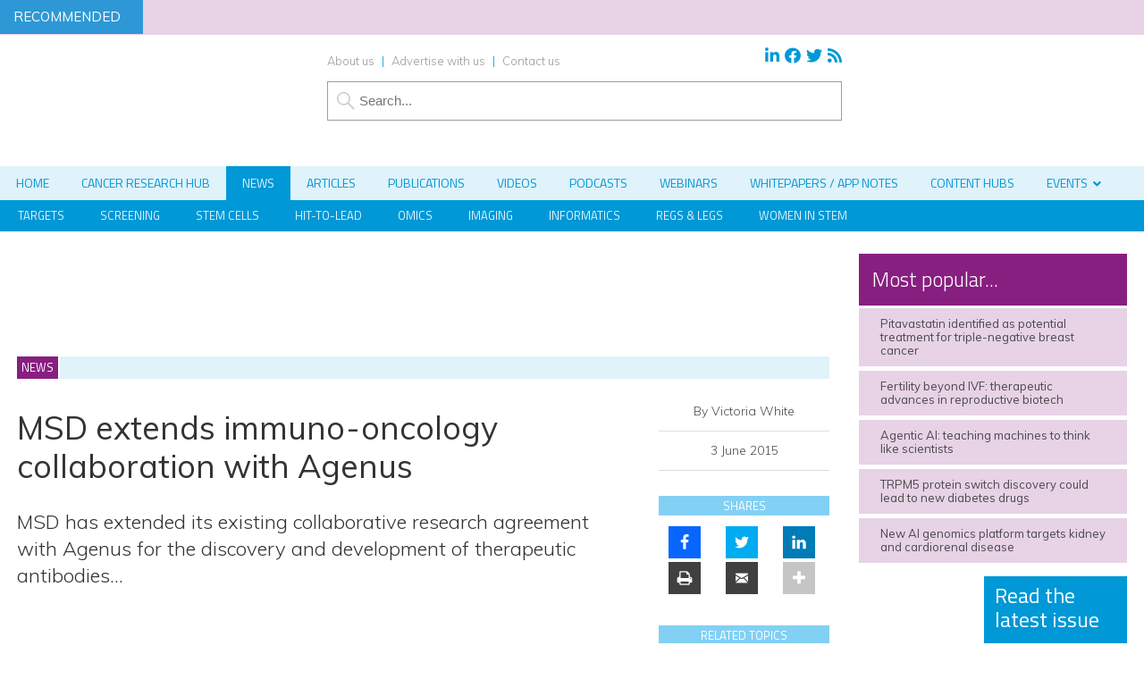

--- FILE ---
content_type: text/html; charset=UTF-8
request_url: https://www.drugtargetreview.com/news/4472/merck-extends-immuno-oncology-collaboration-with-agenus/
body_size: 50772
content:
<!DOCTYPE html>
<html lang="en">
<head>
    
<!-- Google Optimize -->
<script src="https://www.googleoptimize.com/optimize.js?id=OPT-NTHPPD3" type="3c7a9ef814a44fe39079d95b-text/javascript"></script>
<!-- End Google Optimize -->
<meta charset="utf-8"/><link rel="preconnect" href="https://fonts.gstatic.com/" crossorigin />
<meta name="viewport" content="width=device-width, initial-scale=1.0">
<link href="/favicon.ico?v=2" type="image/x-icon" rel="shortcut icon" />
<title>MSD extends immuno-oncology collaboration with Agenus</title>

<!-- Force24 Tracking -->
<script type="3c7a9ef814a44fe39079d95b-text/javascript">
    (function (f, o, r, c, e, _2, _4) {
        f.Force24Object = e, f[e] = f[e] || function () {
            f[e].q = f[e].q || [], f[e].q.push(arguments)
        }, f[e].l = 1 * new Date, _2 = o.createElement(r),
        _4 = o.getElementsByTagName(r)[0], _2.async = !0, _2.src = c, _4.parentNode.insertBefore(_2, _4)
    })(window, document, "script", "https://static.websites.data-crypt.com/scripts/activity/v3/inject-v3.min.js", "f24");

    f24('config', 'set_tracking_id', '0bbf1b65-2814-4442-af9c-a6f984c4d711');
    f24('config', 'set_client_id', 'dc5bb9cf-e5aa-45e6-8328-b0c2858b8a0b');
</script>
<!-- End Force24 Tracking -->


<meta name="viewport" content="width=device-width, minimum-scale=1.0, maximum-scale=1.0" />
		<!--[if lt IE 9]>
		<script src="//html5shiv.googlecode.com/svn/trunk/html5.js"></script>
		<![endif]-->
		<link rel="preconnect"
      href="https://fonts.gstatic.com"
      crossorigin />

<link rel="preload"
      as="style"
      href="https://fonts.googleapis.com/css?family=Titillium+Web:300,400,600&display=swap" />



<link rel="preload"
      as="style"
      href="https://fonts.googleapis.com/css?family=Muli:300,300i,400,400i,600&display=swap" />


	
		<script src="https://kit.fontawesome.com/c03cee598b.js" crossorigin="anonymous" type="3c7a9ef814a44fe39079d95b-text/javascript"></script>
        <link href="https://www.drugtargetreview.com/wp-content/themes/dtr19/style.css?1707434961" rel="stylesheet" type="text/css">
		<link href="https://www.drugtargetreview.com/wp-content/themes/dtr19/style-banners.css?71" rel="stylesheet" type="text/css">
		<link href="https://www.drugtargetreview.com/wp-content/themes/dtr19/forms.css?53" rel="stylesheet" type="text/css">		<link href="https://www.drugtargetreview.com/wp-content/themes/dtr19/responsive.css?72" rel="stylesheet" type="text/css">
		<link href="https://www.drugtargetreview.com/wp-content/themes/dtr19/style-grid.css?66" rel="stylesheet" type="text/css" id="grid">
		<link href="/zmember/app/webroot/css/frontend.css?18" rel="stylesheet" type="text/css">	
<script type="3c7a9ef814a44fe39079d95b-text/javascript" src="https://www.drugtargetreview.com/wp-content/themes/dtr19/js/term_more5.js"></script>

<script type="3c7a9ef814a44fe39079d95b-text/javascript" src = "https://www.drugtargetreview.com/wp-content/themes/dtr19/js/wallpaper8.js"></script> 
<script type="3c7a9ef814a44fe39079d95b-text/javascript">
window.onscroll = myFunction; //calling myFunction each time we scroll
</script> 

<meta name='robots' content='index, follow, max-image-preview:large, max-snippet:-1, max-video-preview:-1' />
	<style>img:is([sizes="auto" i], [sizes^="auto," i]) { contain-intrinsic-size: 3000px 1500px }</style>
	
<!-- Google Tag Manager for WordPress by gtm4wp.com -->
<script data-cfasync="false" data-pagespeed-no-defer>
	var gtm4wp_datalayer_name = "dataLayer";
	var dataLayer = dataLayer || [];
</script>
<!-- End Google Tag Manager for WordPress by gtm4wp.com --><meta property="og:locale" content="en_GB" />
<meta property="og:type" content="article" />
<meta property="og:title" content="MSD extends immuno-oncology collaboration with Agenus" />
<meta property="og:description" content="MSD has extended its existing collaborative research agreement with Agenus for the discovery and development of therapeutic antibodies." />
<meta property="og:url" content="https://www.drugtargetreview.com/news/4472/merck-extends-immuno-oncology-collaboration-with-agenus/" />
<meta property="og:site_name" content="Drug Target Review" />
<meta property="article:section" content="News" />
<meta property="og:image" content="https://www.drugtargetreview.com/wp-content/uploads/agenus-antibodies.jpg" />
<meta property="og:image:secure_url" content="https://www.drugtargetreview.com/wp-content/uploads/agenus-antibodies.jpg" />

	<!-- This site is optimized with the Yoast SEO Premium plugin v26.5 (Yoast SEO v26.5) - https://yoast.com/wordpress/plugins/seo/ -->
	<meta name="description" content="MSD has extended its existing collaborative research agreement with Agenus for the discovery and development of therapeutic antibodies." />
	<link rel="canonical" href="https://www.drugtargetreview.com/news/4472/merck-extends-immuno-oncology-collaboration-with-agenus/" />
	<meta property="og:locale" content="en_GB" />
	<meta property="og:type" content="article" />
	<meta property="og:title" content="MSD extends immuno-oncology collaboration with Agenus" />
	<meta property="og:description" content="MSD has extended its existing collaborative research agreement with Agenus for the discovery and development of therapeutic antibodies." />
	<meta property="og:url" content="https://www.drugtargetreview.com/news/4472/merck-extends-immuno-oncology-collaboration-with-agenus/" />
	<meta property="og:site_name" content="Drug Target Review" />
	<meta property="article:publisher" content="https://www.facebook.com/DrugTargetReview" />
	<meta property="article:modified_time" content="2018-06-29T13:28:00+00:00" />
	<meta property="og:image" content="https://www.drugtargetreview.com/wp-content/uploads/agenus-antibodies.jpg" />
	<meta property="og:image:width" content="400" />
	<meta property="og:image:height" content="319" />
	<meta property="og:image:type" content="image/jpeg" />
	<meta name="twitter:card" content="summary_large_image" />
	<meta name="twitter:site" content="@DrugTargetRev" />
	<meta name="twitter:label1" content="Estimated reading time" />
	<meta name="twitter:data1" content="1 minute" />
	<script type="application/ld+json" class="yoast-schema-graph">{"@context":"https://schema.org","@graph":[{"@type":"WebPage","@id":"https://www.drugtargetreview.com/news/4472/merck-extends-immuno-oncology-collaboration-with-agenus/","url":"https://www.drugtargetreview.com/news/4472/merck-extends-immuno-oncology-collaboration-with-agenus/","name":"MSD extends immuno-oncology collaboration with Agenus","isPartOf":{"@id":"https://www.drugtargetreview.com/#website"},"primaryImageOfPage":{"@id":"https://www.drugtargetreview.com/news/4472/merck-extends-immuno-oncology-collaboration-with-agenus/#primaryimage"},"image":{"@id":"https://www.drugtargetreview.com/news/4472/merck-extends-immuno-oncology-collaboration-with-agenus/#primaryimage"},"thumbnailUrl":"https://www.drugtargetreview.com/wp-content/uploads/agenus-antibodies.jpg","datePublished":"2015-06-03T13:59:29+00:00","dateModified":"2018-06-29T13:28:00+00:00","description":"MSD has extended its existing collaborative research agreement with Agenus for the discovery and development of therapeutic antibodies.","breadcrumb":{"@id":"https://www.drugtargetreview.com/news/4472/merck-extends-immuno-oncology-collaboration-with-agenus/#breadcrumb"},"inLanguage":"en-GB","potentialAction":[{"@type":"ReadAction","target":["https://www.drugtargetreview.com/news/4472/merck-extends-immuno-oncology-collaboration-with-agenus/"]}]},{"@type":"ImageObject","inLanguage":"en-GB","@id":"https://www.drugtargetreview.com/news/4472/merck-extends-immuno-oncology-collaboration-with-agenus/#primaryimage","url":"https://www.drugtargetreview.com/wp-content/uploads/agenus-antibodies.jpg","contentUrl":"https://www.drugtargetreview.com/wp-content/uploads/agenus-antibodies.jpg","width":400,"height":319},{"@type":"BreadcrumbList","@id":"https://www.drugtargetreview.com/news/4472/merck-extends-immuno-oncology-collaboration-with-agenus/#breadcrumb","itemListElement":[{"@type":"ListItem","position":1,"name":"Home","item":"https://www.drugtargetreview.com/"},{"@type":"ListItem","position":2,"name":"News","item":"https://www.drugtargetreview.com/news/"},{"@type":"ListItem","position":3,"name":"MSD extends immuno-oncology collaboration with Agenus"}]},{"@type":"WebSite","@id":"https://www.drugtargetreview.com/#website","url":"https://www.drugtargetreview.com/","name":"Drug Target Review","description":"The leading drug discovery website","publisher":{"@id":"https://www.drugtargetreview.com/#organization"},"potentialAction":[{"@type":"SearchAction","target":{"@type":"EntryPoint","urlTemplate":"https://www.drugtargetreview.com/?s={search_term_string}"},"query-input":{"@type":"PropertyValueSpecification","valueRequired":true,"valueName":"search_term_string"}}],"inLanguage":"en-GB"},{"@type":"Organization","@id":"https://www.drugtargetreview.com/#organization","name":"Drug Target Review","url":"https://www.drugtargetreview.com/","logo":{"@type":"ImageObject","inLanguage":"en-GB","@id":"https://www.drugtargetreview.com/#/schema/logo/image/","url":"https://www.drugtargetreview.com/wp-content/uploads/dtr-logo-large.png","contentUrl":"https://www.drugtargetreview.com/wp-content/uploads/dtr-logo-large.png","width":408,"height":212,"caption":"Drug Target Review"},"image":{"@id":"https://www.drugtargetreview.com/#/schema/logo/image/"},"sameAs":["https://www.facebook.com/DrugTargetReview","https://x.com/DrugTargetRev","https://www.linkedin.com/company/european-drug-target-review"]}]}</script>
	<!-- / Yoast SEO Premium plugin. -->


<link rel='dns-prefetch' href='//use.fontawesome.com' />
<script type="3c7a9ef814a44fe39079d95b-text/javascript">
/* <![CDATA[ */
window._wpemojiSettings = {"baseUrl":"https:\/\/s.w.org\/images\/core\/emoji\/16.0.1\/72x72\/","ext":".png","svgUrl":"https:\/\/s.w.org\/images\/core\/emoji\/16.0.1\/svg\/","svgExt":".svg","source":{"concatemoji":"https:\/\/www.drugtargetreview.com\/wp-includes\/js\/wp-emoji-release.min.js?ver=190c2f30e2508b7509c20da6fd930c98"}};
/*! This file is auto-generated */
!function(s,n){var o,i,e;function c(e){try{var t={supportTests:e,timestamp:(new Date).valueOf()};sessionStorage.setItem(o,JSON.stringify(t))}catch(e){}}function p(e,t,n){e.clearRect(0,0,e.canvas.width,e.canvas.height),e.fillText(t,0,0);var t=new Uint32Array(e.getImageData(0,0,e.canvas.width,e.canvas.height).data),a=(e.clearRect(0,0,e.canvas.width,e.canvas.height),e.fillText(n,0,0),new Uint32Array(e.getImageData(0,0,e.canvas.width,e.canvas.height).data));return t.every(function(e,t){return e===a[t]})}function u(e,t){e.clearRect(0,0,e.canvas.width,e.canvas.height),e.fillText(t,0,0);for(var n=e.getImageData(16,16,1,1),a=0;a<n.data.length;a++)if(0!==n.data[a])return!1;return!0}function f(e,t,n,a){switch(t){case"flag":return n(e,"\ud83c\udff3\ufe0f\u200d\u26a7\ufe0f","\ud83c\udff3\ufe0f\u200b\u26a7\ufe0f")?!1:!n(e,"\ud83c\udde8\ud83c\uddf6","\ud83c\udde8\u200b\ud83c\uddf6")&&!n(e,"\ud83c\udff4\udb40\udc67\udb40\udc62\udb40\udc65\udb40\udc6e\udb40\udc67\udb40\udc7f","\ud83c\udff4\u200b\udb40\udc67\u200b\udb40\udc62\u200b\udb40\udc65\u200b\udb40\udc6e\u200b\udb40\udc67\u200b\udb40\udc7f");case"emoji":return!a(e,"\ud83e\udedf")}return!1}function g(e,t,n,a){var r="undefined"!=typeof WorkerGlobalScope&&self instanceof WorkerGlobalScope?new OffscreenCanvas(300,150):s.createElement("canvas"),o=r.getContext("2d",{willReadFrequently:!0}),i=(o.textBaseline="top",o.font="600 32px Arial",{});return e.forEach(function(e){i[e]=t(o,e,n,a)}),i}function t(e){var t=s.createElement("script");t.src=e,t.defer=!0,s.head.appendChild(t)}"undefined"!=typeof Promise&&(o="wpEmojiSettingsSupports",i=["flag","emoji"],n.supports={everything:!0,everythingExceptFlag:!0},e=new Promise(function(e){s.addEventListener("DOMContentLoaded",e,{once:!0})}),new Promise(function(t){var n=function(){try{var e=JSON.parse(sessionStorage.getItem(o));if("object"==typeof e&&"number"==typeof e.timestamp&&(new Date).valueOf()<e.timestamp+604800&&"object"==typeof e.supportTests)return e.supportTests}catch(e){}return null}();if(!n){if("undefined"!=typeof Worker&&"undefined"!=typeof OffscreenCanvas&&"undefined"!=typeof URL&&URL.createObjectURL&&"undefined"!=typeof Blob)try{var e="postMessage("+g.toString()+"("+[JSON.stringify(i),f.toString(),p.toString(),u.toString()].join(",")+"));",a=new Blob([e],{type:"text/javascript"}),r=new Worker(URL.createObjectURL(a),{name:"wpTestEmojiSupports"});return void(r.onmessage=function(e){c(n=e.data),r.terminate(),t(n)})}catch(e){}c(n=g(i,f,p,u))}t(n)}).then(function(e){for(var t in e)n.supports[t]=e[t],n.supports.everything=n.supports.everything&&n.supports[t],"flag"!==t&&(n.supports.everythingExceptFlag=n.supports.everythingExceptFlag&&n.supports[t]);n.supports.everythingExceptFlag=n.supports.everythingExceptFlag&&!n.supports.flag,n.DOMReady=!1,n.readyCallback=function(){n.DOMReady=!0}}).then(function(){return e}).then(function(){var e;n.supports.everything||(n.readyCallback(),(e=n.source||{}).concatemoji?t(e.concatemoji):e.wpemoji&&e.twemoji&&(t(e.twemoji),t(e.wpemoji)))}))}((window,document),window._wpemojiSettings);
/* ]]> */
</script>
<!-- www.drugtargetreview.com is managing ads with Advanced Ads 2.0.14 – https://wpadvancedads.com/ --><script id="drugt-ready" type="3c7a9ef814a44fe39079d95b-text/javascript">
			window.advanced_ads_ready=function(e,a){a=a||"complete";var d=function(e){return"interactive"===a?"loading"!==e:"complete"===e};d(document.readyState)?e():document.addEventListener("readystatechange",(function(a){d(a.target.readyState)&&e()}),{once:"interactive"===a})},window.advanced_ads_ready_queue=window.advanced_ads_ready_queue||[];		</script>
		<link rel='stylesheet' id='font-awesome-free-css' href='//use.fontawesome.com/releases/v5.6.1/css/all.css?ver=190c2f30e2508b7509c20da6fd930c98' type='text/css' media='all' />
<script type="3c7a9ef814a44fe39079d95b-text/javascript">WebFontConfig={google:{families:["Titillium Web:300,400,600","Muli:300,300i,400,400i,600"]}};if ( typeof WebFont === "object" && typeof WebFont.load === "function" ) { WebFont.load( WebFontConfig ); }</script><script data-optimized="1" src="https://www.drugtargetreview.com/wp-content/plugins/litespeed-cache/assets/js/webfontloader.min.js" type="3c7a9ef814a44fe39079d95b-text/javascript"></script>
<style id='wp-emoji-styles-inline-css' type='text/css'>

	img.wp-smiley, img.emoji {
		display: inline !important;
		border: none !important;
		box-shadow: none !important;
		height: 1em !important;
		width: 1em !important;
		margin: 0 0.07em !important;
		vertical-align: -0.1em !important;
		background: none !important;
		padding: 0 !important;
	}
</style>
<link rel='stylesheet' id='wp-block-library-css' href='https://www.drugtargetreview.com/wp-includes/css/dist/block-library/style.min.css?ver=190c2f30e2508b7509c20da6fd930c98' type='text/css' media='all' />
<style id='classic-theme-styles-inline-css' type='text/css'>
/*! This file is auto-generated */
.wp-block-button__link{color:#fff;background-color:#32373c;border-radius:9999px;box-shadow:none;text-decoration:none;padding:calc(.667em + 2px) calc(1.333em + 2px);font-size:1.125em}.wp-block-file__button{background:#32373c;color:#fff;text-decoration:none}
</style>
<style id='pdfemb-pdf-embedder-viewer-style-inline-css' type='text/css'>
.wp-block-pdfemb-pdf-embedder-viewer{max-width:none}

</style>
<style id='global-styles-inline-css' type='text/css'>
:root{--wp--preset--aspect-ratio--square: 1;--wp--preset--aspect-ratio--4-3: 4/3;--wp--preset--aspect-ratio--3-4: 3/4;--wp--preset--aspect-ratio--3-2: 3/2;--wp--preset--aspect-ratio--2-3: 2/3;--wp--preset--aspect-ratio--16-9: 16/9;--wp--preset--aspect-ratio--9-16: 9/16;--wp--preset--color--black: #000000;--wp--preset--color--cyan-bluish-gray: #abb8c3;--wp--preset--color--white: #ffffff;--wp--preset--color--pale-pink: #f78da7;--wp--preset--color--vivid-red: #cf2e2e;--wp--preset--color--luminous-vivid-orange: #ff6900;--wp--preset--color--luminous-vivid-amber: #fcb900;--wp--preset--color--light-green-cyan: #7bdcb5;--wp--preset--color--vivid-green-cyan: #00d084;--wp--preset--color--pale-cyan-blue: #8ed1fc;--wp--preset--color--vivid-cyan-blue: #0693e3;--wp--preset--color--vivid-purple: #9b51e0;--wp--preset--gradient--vivid-cyan-blue-to-vivid-purple: linear-gradient(135deg,rgba(6,147,227,1) 0%,rgb(155,81,224) 100%);--wp--preset--gradient--light-green-cyan-to-vivid-green-cyan: linear-gradient(135deg,rgb(122,220,180) 0%,rgb(0,208,130) 100%);--wp--preset--gradient--luminous-vivid-amber-to-luminous-vivid-orange: linear-gradient(135deg,rgba(252,185,0,1) 0%,rgba(255,105,0,1) 100%);--wp--preset--gradient--luminous-vivid-orange-to-vivid-red: linear-gradient(135deg,rgba(255,105,0,1) 0%,rgb(207,46,46) 100%);--wp--preset--gradient--very-light-gray-to-cyan-bluish-gray: linear-gradient(135deg,rgb(238,238,238) 0%,rgb(169,184,195) 100%);--wp--preset--gradient--cool-to-warm-spectrum: linear-gradient(135deg,rgb(74,234,220) 0%,rgb(151,120,209) 20%,rgb(207,42,186) 40%,rgb(238,44,130) 60%,rgb(251,105,98) 80%,rgb(254,248,76) 100%);--wp--preset--gradient--blush-light-purple: linear-gradient(135deg,rgb(255,206,236) 0%,rgb(152,150,240) 100%);--wp--preset--gradient--blush-bordeaux: linear-gradient(135deg,rgb(254,205,165) 0%,rgb(254,45,45) 50%,rgb(107,0,62) 100%);--wp--preset--gradient--luminous-dusk: linear-gradient(135deg,rgb(255,203,112) 0%,rgb(199,81,192) 50%,rgb(65,88,208) 100%);--wp--preset--gradient--pale-ocean: linear-gradient(135deg,rgb(255,245,203) 0%,rgb(182,227,212) 50%,rgb(51,167,181) 100%);--wp--preset--gradient--electric-grass: linear-gradient(135deg,rgb(202,248,128) 0%,rgb(113,206,126) 100%);--wp--preset--gradient--midnight: linear-gradient(135deg,rgb(2,3,129) 0%,rgb(40,116,252) 100%);--wp--preset--font-size--small: 13px;--wp--preset--font-size--medium: 20px;--wp--preset--font-size--large: 36px;--wp--preset--font-size--x-large: 42px;--wp--preset--spacing--20: 0.44rem;--wp--preset--spacing--30: 0.67rem;--wp--preset--spacing--40: 1rem;--wp--preset--spacing--50: 1.5rem;--wp--preset--spacing--60: 2.25rem;--wp--preset--spacing--70: 3.38rem;--wp--preset--spacing--80: 5.06rem;--wp--preset--shadow--natural: 6px 6px 9px rgba(0, 0, 0, 0.2);--wp--preset--shadow--deep: 12px 12px 50px rgba(0, 0, 0, 0.4);--wp--preset--shadow--sharp: 6px 6px 0px rgba(0, 0, 0, 0.2);--wp--preset--shadow--outlined: 6px 6px 0px -3px rgba(255, 255, 255, 1), 6px 6px rgba(0, 0, 0, 1);--wp--preset--shadow--crisp: 6px 6px 0px rgba(0, 0, 0, 1);}:where(.is-layout-flex){gap: 0.5em;}:where(.is-layout-grid){gap: 0.5em;}body .is-layout-flex{display: flex;}.is-layout-flex{flex-wrap: wrap;align-items: center;}.is-layout-flex > :is(*, div){margin: 0;}body .is-layout-grid{display: grid;}.is-layout-grid > :is(*, div){margin: 0;}:where(.wp-block-columns.is-layout-flex){gap: 2em;}:where(.wp-block-columns.is-layout-grid){gap: 2em;}:where(.wp-block-post-template.is-layout-flex){gap: 1.25em;}:where(.wp-block-post-template.is-layout-grid){gap: 1.25em;}.has-black-color{color: var(--wp--preset--color--black) !important;}.has-cyan-bluish-gray-color{color: var(--wp--preset--color--cyan-bluish-gray) !important;}.has-white-color{color: var(--wp--preset--color--white) !important;}.has-pale-pink-color{color: var(--wp--preset--color--pale-pink) !important;}.has-vivid-red-color{color: var(--wp--preset--color--vivid-red) !important;}.has-luminous-vivid-orange-color{color: var(--wp--preset--color--luminous-vivid-orange) !important;}.has-luminous-vivid-amber-color{color: var(--wp--preset--color--luminous-vivid-amber) !important;}.has-light-green-cyan-color{color: var(--wp--preset--color--light-green-cyan) !important;}.has-vivid-green-cyan-color{color: var(--wp--preset--color--vivid-green-cyan) !important;}.has-pale-cyan-blue-color{color: var(--wp--preset--color--pale-cyan-blue) !important;}.has-vivid-cyan-blue-color{color: var(--wp--preset--color--vivid-cyan-blue) !important;}.has-vivid-purple-color{color: var(--wp--preset--color--vivid-purple) !important;}.has-black-background-color{background-color: var(--wp--preset--color--black) !important;}.has-cyan-bluish-gray-background-color{background-color: var(--wp--preset--color--cyan-bluish-gray) !important;}.has-white-background-color{background-color: var(--wp--preset--color--white) !important;}.has-pale-pink-background-color{background-color: var(--wp--preset--color--pale-pink) !important;}.has-vivid-red-background-color{background-color: var(--wp--preset--color--vivid-red) !important;}.has-luminous-vivid-orange-background-color{background-color: var(--wp--preset--color--luminous-vivid-orange) !important;}.has-luminous-vivid-amber-background-color{background-color: var(--wp--preset--color--luminous-vivid-amber) !important;}.has-light-green-cyan-background-color{background-color: var(--wp--preset--color--light-green-cyan) !important;}.has-vivid-green-cyan-background-color{background-color: var(--wp--preset--color--vivid-green-cyan) !important;}.has-pale-cyan-blue-background-color{background-color: var(--wp--preset--color--pale-cyan-blue) !important;}.has-vivid-cyan-blue-background-color{background-color: var(--wp--preset--color--vivid-cyan-blue) !important;}.has-vivid-purple-background-color{background-color: var(--wp--preset--color--vivid-purple) !important;}.has-black-border-color{border-color: var(--wp--preset--color--black) !important;}.has-cyan-bluish-gray-border-color{border-color: var(--wp--preset--color--cyan-bluish-gray) !important;}.has-white-border-color{border-color: var(--wp--preset--color--white) !important;}.has-pale-pink-border-color{border-color: var(--wp--preset--color--pale-pink) !important;}.has-vivid-red-border-color{border-color: var(--wp--preset--color--vivid-red) !important;}.has-luminous-vivid-orange-border-color{border-color: var(--wp--preset--color--luminous-vivid-orange) !important;}.has-luminous-vivid-amber-border-color{border-color: var(--wp--preset--color--luminous-vivid-amber) !important;}.has-light-green-cyan-border-color{border-color: var(--wp--preset--color--light-green-cyan) !important;}.has-vivid-green-cyan-border-color{border-color: var(--wp--preset--color--vivid-green-cyan) !important;}.has-pale-cyan-blue-border-color{border-color: var(--wp--preset--color--pale-cyan-blue) !important;}.has-vivid-cyan-blue-border-color{border-color: var(--wp--preset--color--vivid-cyan-blue) !important;}.has-vivid-purple-border-color{border-color: var(--wp--preset--color--vivid-purple) !important;}.has-vivid-cyan-blue-to-vivid-purple-gradient-background{background: var(--wp--preset--gradient--vivid-cyan-blue-to-vivid-purple) !important;}.has-light-green-cyan-to-vivid-green-cyan-gradient-background{background: var(--wp--preset--gradient--light-green-cyan-to-vivid-green-cyan) !important;}.has-luminous-vivid-amber-to-luminous-vivid-orange-gradient-background{background: var(--wp--preset--gradient--luminous-vivid-amber-to-luminous-vivid-orange) !important;}.has-luminous-vivid-orange-to-vivid-red-gradient-background{background: var(--wp--preset--gradient--luminous-vivid-orange-to-vivid-red) !important;}.has-very-light-gray-to-cyan-bluish-gray-gradient-background{background: var(--wp--preset--gradient--very-light-gray-to-cyan-bluish-gray) !important;}.has-cool-to-warm-spectrum-gradient-background{background: var(--wp--preset--gradient--cool-to-warm-spectrum) !important;}.has-blush-light-purple-gradient-background{background: var(--wp--preset--gradient--blush-light-purple) !important;}.has-blush-bordeaux-gradient-background{background: var(--wp--preset--gradient--blush-bordeaux) !important;}.has-luminous-dusk-gradient-background{background: var(--wp--preset--gradient--luminous-dusk) !important;}.has-pale-ocean-gradient-background{background: var(--wp--preset--gradient--pale-ocean) !important;}.has-electric-grass-gradient-background{background: var(--wp--preset--gradient--electric-grass) !important;}.has-midnight-gradient-background{background: var(--wp--preset--gradient--midnight) !important;}.has-small-font-size{font-size: var(--wp--preset--font-size--small) !important;}.has-medium-font-size{font-size: var(--wp--preset--font-size--medium) !important;}.has-large-font-size{font-size: var(--wp--preset--font-size--large) !important;}.has-x-large-font-size{font-size: var(--wp--preset--font-size--x-large) !important;}
:where(.wp-block-post-template.is-layout-flex){gap: 1.25em;}:where(.wp-block-post-template.is-layout-grid){gap: 1.25em;}
:where(.wp-block-columns.is-layout-flex){gap: 2em;}:where(.wp-block-columns.is-layout-grid){gap: 2em;}
:root :where(.wp-block-pullquote){font-size: 1.5em;line-height: 1.6;}
</style>
<link rel='stylesheet' id='wpcf7-redirect-script-frontend-css' href='https://www.drugtargetreview.com/wp-content/plugins/contact-form-7-redirection-pro/assets/css/wpcf7-redirect-script-frontend-css.min.css?ver=190c2f30e2508b7509c20da6fd930c98' type='text/css' media='all' />
<link rel='stylesheet' id='qtip2-css' href='https://www.drugtargetreview.com/wp-content/plugins/magic-tooltips-for-contact-form-7/assets/css/jquery.qtip.min.css?ver=190c2f30e2508b7509c20da6fd930c98' type='text/css' media='all' />
<link rel='stylesheet' id='mtfcf7-css' href='https://www.drugtargetreview.com/wp-content/plugins/magic-tooltips-for-contact-form-7/assets/css/custom.css?ver=190c2f30e2508b7509c20da6fd930c98' type='text/css' media='all' />
<link rel='stylesheet' id='fontawesome-css' href='https://www.drugtargetreview.com/wp-content/plugins/magic-tooltips-for-contact-form-7/assets/css/font-awesome.min.css?ver=4.7' type='text/css' media='all' />
<link rel='stylesheet' id='contact-form-7-css' href='https://www.drugtargetreview.com/wp-content/plugins/contact-form-7/includes/css/styles.css?ver=6.1.4' type='text/css' media='all' />
<style id='contact-form-7-inline-css' type='text/css'>
.wpcf7 .wpcf7-recaptcha iframe {margin-bottom: 0;}.wpcf7 .wpcf7-recaptcha[data-align="center"] > div {margin: 0 auto;}.wpcf7 .wpcf7-recaptcha[data-align="right"] > div {margin: 0 0 0 auto;}
</style>
<link rel='stylesheet' id='ditty-news-ticker-font-css' href='https://www.drugtargetreview.com/wp-content/plugins/ditty-news-ticker/legacy/inc/static/libs/fontastic/styles.css?ver=3.1.59' type='text/css' media='all' />
<link rel='stylesheet' id='ditty-news-ticker-css' href='https://www.drugtargetreview.com/wp-content/plugins/ditty-news-ticker/legacy/inc/static/css/style.css?ver=3.1.59' type='text/css' media='all' />
<link rel='stylesheet' id='ditty-displays-css' href='https://www.drugtargetreview.com/wp-content/plugins/ditty-news-ticker/build/dittyDisplays.css?ver=3.1.59' type='text/css' media='all' />
<link rel='stylesheet' id='ditty-fontawesome-css' href='https://www.drugtargetreview.com/wp-content/plugins/ditty-news-ticker/includes/libs/fontawesome-6.4.0/css/all.css?ver=6.4.0' type='text/css' media='' />
<link rel='stylesheet' id='events-manager-css' href='https://www.drugtargetreview.com/wp-content/plugins/events-manager/includes/css/events-manager.min.css?ver=7.2.2.1' type='text/css' media='all' />
<style id='events-manager-inline-css' type='text/css'>
body .em { --font-family : inherit; --font-weight : inherit; --font-size : 1em; --line-height : inherit; }
</style>
<link rel='stylesheet' id='events-manager-pro-css' href='https://www.drugtargetreview.com/wp-content/plugins/events-manager-pro/includes/css/events-manager-pro.css?ver=3.7.2.2' type='text/css' media='all' />
<link rel='stylesheet' id='wpa-style-css' href='https://www.drugtargetreview.com/wp-content/plugins/wp-accessibility/css/wpa-style.css?ver=2.2.6' type='text/css' media='all' />
<style id='wpa-style-inline-css' type='text/css'>
:root { --admin-bar-top : 7px; }
</style>
<link rel='stylesheet' id='subscribe-forms-css-css' href='https://www.drugtargetreview.com/wp-content/plugins/easy-social-share-buttons3/assets/modules/subscribe-forms.min.css?ver=9.3' type='text/css' media='all' />
<link rel='stylesheet' id='click2tweet-css-css' href='https://www.drugtargetreview.com/wp-content/plugins/easy-social-share-buttons3/assets/modules/click-to-tweet.min.css?ver=9.3' type='text/css' media='all' />
<link rel='stylesheet' id='easy-social-share-buttons-css' href='https://www.drugtargetreview.com/wp-content/plugins/easy-social-share-buttons3/assets/css/easy-social-share-buttons.min.css?ver=9.3' type='text/css' media='all' />
<link rel='stylesheet' id='cookie-law-info-css' href='https://www.drugtargetreview.com/wp-content/plugins/webtoffee-gdpr-cookie-consent/public/css/cookie-law-info-public.css?ver=2.6.6' type='text/css' media='all' />
<link rel='stylesheet' id='cookie-law-info-gdpr-css' href='https://www.drugtargetreview.com/wp-content/plugins/webtoffee-gdpr-cookie-consent/public/css/cookie-law-info-gdpr.css?ver=2.6.6' type='text/css' media='all' />
<style id='cookie-law-info-gdpr-inline-css' type='text/css'>
.cli-modal-content, .cli-tab-content { background-color: #ffffff; }.cli-privacy-content-text, .cli-modal .cli-modal-dialog, .cli-tab-container p, a.cli-privacy-readmore { color: #000000; }.cli-tab-header { background-color: #f2f2f2; }.cli-tab-header, .cli-tab-header a.cli-nav-link,span.cli-necessary-caption,.cli-switch .cli-slider:after { color: #000000; }.cli-switch .cli-slider:before { background-color: #ffffff; }.cli-switch input:checked + .cli-slider:before { background-color: #ffffff; }.cli-switch .cli-slider { background-color: #e3e1e8; }.cli-switch input:checked + .cli-slider { background-color: #28a745; }.cli-modal-close svg { fill: #000000; }.cli-tab-footer .wt-cli-privacy-accept-all-btn { background-color: #00acad; color: #ffffff}.cli-tab-footer .wt-cli-privacy-accept-btn { background-color: #00acad; color: #ffffff}.cli-tab-header a:before{ border-right: 1px solid #000000; border-bottom: 1px solid #000000; }
</style>
<link rel='stylesheet' id='arve-css' href='https://www.drugtargetreview.com/wp-content/plugins/advanced-responsive-video-embedder/build/main.css?ver=10.8.1' type='text/css' media='all' />
<link rel='stylesheet' id='arve-pro-css' href='https://www.drugtargetreview.com/wp-content/plugins/arve-pro/build/main.css?ver=7.1.0' type='text/css' media='all' />
<link rel='stylesheet' id='ditty-posts-ticker-css' href='https://www.drugtargetreview.com/wp-content/plugins/ditty-posts-ticker/legacy/assets/css/style.css?ver=3.1.6' type='text/css' media='all' />
<link rel='stylesheet' id='searchwp-forms-css' href='https://www.drugtargetreview.com/wp-content/plugins/searchwp/assets/css/frontend/search-forms.min.css?ver=4.5.5' type='text/css' media='all' />
<link rel='stylesheet' id='cf7cf-style-css' href='https://www.drugtargetreview.com/wp-content/plugins/cf7-conditional-fields/style.css?ver=2.6.7' type='text/css' media='all' />
<link rel='stylesheet' id='ubermenu-css' href='https://www.drugtargetreview.com/wp-content/plugins/ubermenu/pro/assets/css/ubermenu.min.css?ver=3.8.1' type='text/css' media='all' />
<link rel='stylesheet' id='ubermenu-grey-white-css' href='https://www.drugtargetreview.com/wp-content/plugins/ubermenu/assets/css/skins/blackwhite.css?ver=190c2f30e2508b7509c20da6fd930c98' type='text/css' media='all' />
<link rel='stylesheet' id='ubermenu-font-awesome-all-css' href='https://www.drugtargetreview.com/wp-content/plugins/ubermenu/assets/fontawesome/css/all.min.css?ver=190c2f30e2508b7509c20da6fd930c98' type='text/css' media='all' />
<link rel='stylesheet' id='ubermenu-custom-stylesheet-css' href='https://www.drugtargetreview.com/wp-content/plugins/ubermenu/custom/custom.css?ver=3.8.1' type='text/css' media='all' />
<script type="3c7a9ef814a44fe39079d95b-text/javascript" src="https://www.drugtargetreview.com/wp-includes/js/jquery/jquery.min.js?ver=3.7.1" id="jquery-core-js"></script>
<script type="3c7a9ef814a44fe39079d95b-text/javascript" src="https://www.drugtargetreview.com/wp-includes/js/jquery/jquery-migrate.min.js?ver=3.4.1" id="jquery-migrate-js"></script>
<script type="3c7a9ef814a44fe39079d95b-text/javascript" src="https://www.drugtargetreview.com/wp-content/plugins/peekaboo/assets/global.js?ver=1.1" id="peekaboo_plugin-js"></script>
<script type="3c7a9ef814a44fe39079d95b-text/javascript" src="https://www.drugtargetreview.com/wp-content/plugins/magic-tooltips-for-contact-form-7/assets/js/jquery.qtip.js?ver=190c2f30e2508b7509c20da6fd930c98" id="qtip2-js"></script>
<script type="3c7a9ef814a44fe39079d95b-text/javascript" src="https://www.drugtargetreview.com/wp-content/plugins/magic-tooltips-for-contact-form-7/assets/js/imagesloaded.pkgd.min.js?ver=190c2f30e2508b7509c20da6fd930c98" id="jquery.imagesloaded-js"></script>
<script type="3c7a9ef814a44fe39079d95b-text/javascript" id="mtfcf7-js-extra">
/* <![CDATA[ */
var mtfcf7 = {"css_code":".mm-tooltip-cf7-container { color: #FFFFFF; border-radius: 5px; font-size: 14px; background-color: #333333; -webkit-border-radius: 5px; -moz-border-radius: 5px; margin-left: 0px; margin-top: 0px; border-color: #333333; border-width: 1; line-height: 150%;}.mm-tooltip-cf7-content { line-height: 150%; padding: 2.4000000000000004px 6px 2.4000000000000004px 6px;}","css_options":"{\"fontColor\":\"#FFFFFF\",\"fontSize\":\"14\",\"backgroundColor\":\"#333333\",\"borderRadius\":5,\"offsetLeft\":\"0\",\"padding\":0.2,\"offsetTop\":\"0\",\"borderColor\":\"#333333\",\"borderWidth\":1,\"lineHeight\":\"150%\"}","js_code":"{\"position\":{\"my\":\"left center\",\"at\":\"right center\",\"adjust\":{\"method\":\"none\"}},\"style\":{\"classes\":\"mm-tooltip-cf7-container\"},\"content\":{\"text\":{\"0\":{},\"length\":1,\"prevObject\":{\"0\":{\"jQuery172021905201394110918\":4},\"context\":{\"jQuery172021905201394110918\":4},\"length\":1},\"context\":{\"jQuery172021905201394110918\":4},\"selector\":\".next(div)\"}},\"show\":true}"};
var mtfcf7_settings = {"dummy":"1","mouse_over":"1","add_icon":"1","add_icon_fontawsome":"1","add_underline":"1"};
/* ]]> */
</script>
<script type="3c7a9ef814a44fe39079d95b-text/javascript" src="https://www.drugtargetreview.com/wp-content/plugins/magic-tooltips-for-contact-form-7/assets/js/custom.js?ver=1.61" id="mtfcf7-js"></script>
<script type="3c7a9ef814a44fe39079d95b-text/javascript" src="https://www.drugtargetreview.com/wp-includes/js/jquery/ui/core.min.js?ver=1.13.3" id="jquery-ui-core-js"></script>
<script type="3c7a9ef814a44fe39079d95b-text/javascript" src="https://www.drugtargetreview.com/wp-includes/js/jquery/ui/mouse.min.js?ver=1.13.3" id="jquery-ui-mouse-js"></script>
<script type="3c7a9ef814a44fe39079d95b-text/javascript" src="https://www.drugtargetreview.com/wp-includes/js/jquery/ui/sortable.min.js?ver=1.13.3" id="jquery-ui-sortable-js"></script>
<script type="3c7a9ef814a44fe39079d95b-text/javascript" src="https://www.drugtargetreview.com/wp-includes/js/jquery/ui/datepicker.min.js?ver=1.13.3" id="jquery-ui-datepicker-js"></script>
<script type="3c7a9ef814a44fe39079d95b-text/javascript" id="jquery-ui-datepicker-js-after">
/* <![CDATA[ */
jQuery(function(jQuery){jQuery.datepicker.setDefaults({"closeText":"Close","currentText":"Today","monthNames":["January","February","March","April","May","June","July","August","September","October","November","December"],"monthNamesShort":["Jan","Feb","Mar","Apr","May","Jun","Jul","Aug","Sep","Oct","Nov","Dec"],"nextText":"Next","prevText":"Previous","dayNames":["Sunday","Monday","Tuesday","Wednesday","Thursday","Friday","Saturday"],"dayNamesShort":["Sun","Mon","Tue","Wed","Thu","Fri","Sat"],"dayNamesMin":["S","M","T","W","T","F","S"],"dateFormat":"MM d, yy","firstDay":1,"isRTL":false});});
/* ]]> */
</script>
<script type="3c7a9ef814a44fe39079d95b-text/javascript" src="https://www.drugtargetreview.com/wp-includes/js/jquery/ui/resizable.min.js?ver=1.13.3" id="jquery-ui-resizable-js"></script>
<script type="3c7a9ef814a44fe39079d95b-text/javascript" src="https://www.drugtargetreview.com/wp-includes/js/jquery/ui/draggable.min.js?ver=1.13.3" id="jquery-ui-draggable-js"></script>
<script type="3c7a9ef814a44fe39079d95b-text/javascript" src="https://www.drugtargetreview.com/wp-includes/js/jquery/ui/controlgroup.min.js?ver=1.13.3" id="jquery-ui-controlgroup-js"></script>
<script type="3c7a9ef814a44fe39079d95b-text/javascript" src="https://www.drugtargetreview.com/wp-includes/js/jquery/ui/checkboxradio.min.js?ver=1.13.3" id="jquery-ui-checkboxradio-js"></script>
<script type="3c7a9ef814a44fe39079d95b-text/javascript" src="https://www.drugtargetreview.com/wp-includes/js/jquery/ui/button.min.js?ver=1.13.3" id="jquery-ui-button-js"></script>
<script type="3c7a9ef814a44fe39079d95b-text/javascript" src="https://www.drugtargetreview.com/wp-includes/js/jquery/ui/dialog.min.js?ver=1.13.3" id="jquery-ui-dialog-js"></script>
<script type="3c7a9ef814a44fe39079d95b-text/javascript" id="events-manager-js-extra">
/* <![CDATA[ */
var EM = {"ajaxurl":"https:\/\/www.drugtargetreview.com\/wp-admin\/admin-ajax.php","locationajaxurl":"https:\/\/www.drugtargetreview.com\/wp-admin\/admin-ajax.php?action=locations_search","firstDay":"1","locale":"en","dateFormat":"yy-mm-dd","ui_css":"https:\/\/www.drugtargetreview.com\/wp-content\/plugins\/events-manager\/includes\/css\/jquery-ui\/build.min.css","show24hours":"0","is_ssl":"1","autocomplete_limit":"10","calendar":{"breakpoints":{"small":560,"medium":908,"large":false}},"phone":"","datepicker":{"format":"d\/m\/Y"},"search":{"breakpoints":{"small":650,"medium":850,"full":false}},"url":"https:\/\/www.drugtargetreview.com\/wp-content\/plugins\/events-manager","assets":{"input.em-uploader":{"js":{"em-uploader":{"url":"https:\/\/www.drugtargetreview.com\/wp-content\/plugins\/events-manager\/includes\/js\/em-uploader.js?v=7.2.2.1","event":"em_uploader_ready"}}},".em-event-editor":{"js":{"event-editor":{"url":"https:\/\/www.drugtargetreview.com\/wp-content\/plugins\/events-manager\/includes\/js\/events-manager-event-editor.js?v=7.2.2.1","event":"em_event_editor_ready"}},"css":{"event-editor":"https:\/\/www.drugtargetreview.com\/wp-content\/plugins\/events-manager\/includes\/css\/events-manager-event-editor.min.css?v=7.2.2.1"}},".em-recurrence-sets, .em-timezone":{"js":{"luxon":{"url":"luxon\/luxon.js?v=7.2.2.1","event":"em_luxon_ready"}}},".em-booking-form, #em-booking-form, .em-booking-recurring, .em-event-booking-form":{"js":{"em-bookings":{"url":"https:\/\/www.drugtargetreview.com\/wp-content\/plugins\/events-manager\/includes\/js\/bookingsform.js?v=7.2.2.1","event":"em_booking_form_js_loaded"}}},"#em-opt-archetypes":{"js":{"archetypes":"https:\/\/www.drugtargetreview.com\/wp-content\/plugins\/events-manager\/includes\/js\/admin-archetype-editor.js?v=7.2.2.1","archetypes_ms":"https:\/\/www.drugtargetreview.com\/wp-content\/plugins\/events-manager\/includes\/js\/admin-archetypes.js?v=7.2.2.1","qs":"qs\/qs.js?v=7.2.2.1"}}},"cached":"1","google_maps_api":"AIzaSyBI-BOK09R4i1op3O3wUFC1ovd4AU7VYgA","txt_search":"Search","txt_searching":"Searching...","txt_loading":"Loading...","cache":"1","api_nonce":"46267a3b86"};
/* ]]> */
</script>
<script type="3c7a9ef814a44fe39079d95b-text/javascript" src="https://www.drugtargetreview.com/wp-content/plugins/events-manager/includes/js/events-manager.js?ver=7.2.2.1" id="events-manager-js"></script>
<script type="3c7a9ef814a44fe39079d95b-text/javascript" src="https://www.drugtargetreview.com/wp-content/plugins/events-manager-pro/includes/js/events-manager-pro.js?ver=3.7.2.2" id="events-manager-pro-js"></script>
<script type="3c7a9ef814a44fe39079d95b-text/javascript" id="advanced-ads-advanced-js-js-extra">
/* <![CDATA[ */
var advads_options = {"blog_id":"1","privacy":{"enabled":false,"state":"not_needed"}};
/* ]]> */
</script>
<script type="3c7a9ef814a44fe39079d95b-text/javascript" src="https://www.drugtargetreview.com/wp-content/uploads/289/679/public/assets/js/333.js?ver=2.0.14" id="advanced-ads-advanced-js-js"></script>
<script type="3c7a9ef814a44fe39079d95b-text/javascript" id="advanced_ads_pro/visitor_conditions-js-extra">
/* <![CDATA[ */
var advanced_ads_pro_visitor_conditions = {"referrer_cookie_name":"advanced_ads_pro_visitor_referrer","referrer_exdays":"365","page_impr_cookie_name":"advanced_ads_page_impressions","page_impr_exdays":"730"};
/* ]]> */
</script>
<script type="3c7a9ef814a44fe39079d95b-text/javascript" src="https://www.drugtargetreview.com/wp-content/uploads/289/985/489/853/463/170.js?ver=3.0.8" id="advanced_ads_pro/visitor_conditions-js"></script>
<script type="3c7a9ef814a44fe39079d95b-text/javascript" id="cookie-law-info-js-extra">
/* <![CDATA[ */
var Cli_Data = {"nn_cookie_ids":["one_signal_sdk_db","cf_ob_info","cf_use_ob","ls_smartpush","free_subscription_only","vuid","VISITOR_INFO1_LIVE","GPS","YSC","IDE","advanced_ads_pro_server_info","advanced_ads_pro_visitor_referrer","bcookie","bscookie","lissc","wow.anonymousId","wow.schedule","wow.session","wow.utmvalues","_gid","_gat","li_sugr","lang","lidc","UserMatchHistory","advanced_ads_browser_width","advanced_ads_page_impressions","_ga"],"non_necessary_cookies":{"advertising-targeting":["VISITOR_INFO1_LIVE","IDE","advanced_ads_pro_server_info","advanced_ads_pro_visitor_referrer","bscookie","li_sugr","UserMatchHistory","advanced_ads_browser_width","advanced_ads_page_impressions"],"analytics":["vuid","GPS","bcookie","lissc","wow.anonymousId","wow.schedule","wow.session","wow.utmvalues","_gid","_gat","lang","lidc","_ga"],"performance":["one_signal_sdk_db","cf_ob_info","cf_use_ob","ls_smartpush","free_subscription_only","YSC"]},"cookielist":{"necessary":{"id":63248,"status":true,"priority":0,"title":"Necessary","strict":true,"default_state":false,"ccpa_optout":false,"loadonstart":false},"advertising-targeting":{"id":63250,"status":true,"priority":0,"title":"Advertising &amp; Targeting","strict":false,"default_state":false,"ccpa_optout":false,"loadonstart":false},"analytics":{"id":63251,"status":true,"priority":0,"title":"Analytics","strict":false,"default_state":false,"ccpa_optout":false,"loadonstart":false},"performance":{"id":63940,"status":true,"priority":0,"title":"Performance","strict":false,"default_state":false,"ccpa_optout":false,"loadonstart":false}},"ajax_url":"https:\/\/www.drugtargetreview.com\/wp-admin\/admin-ajax.php","current_lang":"en","security":"804716c0e0","eu_countries":["GB"],"geoIP":"disabled","use_custom_geolocation_api":"","custom_geolocation_api":"https:\/\/geoip.cookieyes.com\/geoip\/checker\/result.php","consentVersion":"2","strictlyEnabled":["necessary","obligatoire"],"cookieDomain":"","privacy_length":"250","ccpaEnabled":"","ccpaRegionBased":"","ccpaBarEnabled":"","ccpaType":"gdpr","triggerDomRefresh":"","secure_cookies":""};
var log_object = {"ajax_url":"https:\/\/www.drugtargetreview.com\/wp-admin\/admin-ajax.php"};
/* ]]> */
</script>
<script type="3c7a9ef814a44fe39079d95b-text/javascript" src="https://www.drugtargetreview.com/wp-content/plugins/webtoffee-gdpr-cookie-consent/public/js/cookie-law-info-public.js?ver=2.6.6" id="cookie-law-info-js"></script>
<link rel="https://api.w.org/" href="https://www.drugtargetreview.com/wp-json/" /><link rel="EditURI" type="application/rsd+xml" title="RSD" href="https://www.drugtargetreview.com/xmlrpc.php?rsd" />

<link rel='shortlink' href='https://www.drugtargetreview.com/?p=4472' />
<link rel="alternate" title="oEmbed (JSON)" type="application/json+oembed" href="https://www.drugtargetreview.com/wp-json/oembed/1.0/embed?url=https%3A%2F%2Fwww.drugtargetreview.com%2Fnews%2F4472%2Fmerck-extends-immuno-oncology-collaboration-with-agenus%2F" />
<link rel="alternate" title="oEmbed (XML)" type="text/xml+oembed" href="https://www.drugtargetreview.com/wp-json/oembed/1.0/embed?url=https%3A%2F%2Fwww.drugtargetreview.com%2Fnews%2F4472%2Fmerck-extends-immuno-oncology-collaboration-with-agenus%2F&#038;format=xml" />
<script type='text/javascript' data-cfasync='false'>/* Function to detect opted out users */
        function __gaTrackerIsOptedOut() {
            return document.cookie.indexOf(disableStr + '=true') > -1;
        }

        /* Disable tracking if the opt-out cookie exists. */
        var disableStr = 'ga-disable-UA-10556842-14';
        if ( __gaTrackerIsOptedOut() ) {
            window[disableStr] = true;
        }

        /* Opt-out function */
        function __gaTrackerOptout() {
          document.cookie = disableStr + '=true; expires=Thu, 31 Dec 2099 23:59:59 UTC; path=/';
          window[disableStr] = true;
        }

        (function(i,s,o,g,r,a,m){i['GoogleAnalyticsObject']=r;i[r]=i[r]||function(){
            (i[r].q=i[r].q||[]).push(arguments)},i[r].l=1*new Date();a=s.createElement(o),
            m=s.getElementsByTagName(o)[0];a.async=1;a.src=g;m.parentNode.insertBefore(a,m)
        })(window,document,'script','//www.google-analytics.com/analytics.js','__gaTracker');

        __gaTracker('create', 'UA-10556842-14', 'auto');
        __gaTracker('set', 'forceSSL', true);
        __gaTracker('require', 'displayfeatures');
        __gaTracker('require', 'linkid', 'linkid.js');
        __gaTracker('set', 'dimension4', 'antibody-discovery');
__gaTracker('set', 'dimension5', 'agenus-inc msd');
__gaTracker('set', 'dimension6', 'news');
__gaTracker('set', 'dimension7', 'targets');
__gaTracker('set', 'dimension9', 'chaslam');
__gaTracker('set', 'dimension10', '20150603');

        
        __gaTracker('send','pageview',{'anonymizeIp': true});
        </script><!-- WOW Async Tracking Code Start -->

            <script type="3c7a9ef814a44fe39079d95b-text/javascript">
              var _wow = _wow || [];
              (function () {
              try{
                  _wow.push(['setClientId', '96c22c17-e6e3-46d8-936e-89c284cdd9d2']);
                  _wow.push(['enableDownloadTracking']);
                 // set custom values
                 _wow.push(['SetCustomData',  'targets','antibody-discovery','news']);
                // track page
                  _wow.push(['trackPageView']);
                  var d = document, g = d.createElement('script'), s = d.getElementsByTagName('script')[0];
                  g.type = 'text/javascript'; g.defer = true; g.async = true;
                  g.src = '//t.wowanalytics.co.uk/Scripts/tracker.js';
                  s.parentNode.insertBefore(g, s);
              }catch(err){}})();
            </script>

              <script src="https://cdn.onesignal.com/sdks/web/v16/OneSignalSDK.page.js" defer type="3c7a9ef814a44fe39079d95b-text/javascript"></script>
  <script type="3c7a9ef814a44fe39079d95b-text/javascript">
          window.OneSignalDeferred = window.OneSignalDeferred || [];
          OneSignalDeferred.push(async function(OneSignal) {
            await OneSignal.init({
              appId: "ef205720-1780-4939-bf29-1bf36ec3b684",
              serviceWorkerOverrideForTypical: true,
              path: "https://www.drugtargetreview.com/wp-content/plugins/onesignal-free-web-push-notifications/sdk_files/",
              serviceWorkerParam: { scope: "/wp-content/plugins/onesignal-free-web-push-notifications/sdk_files/push/onesignal/" },
              serviceWorkerPath: "OneSignalSDKWorker.js",
            });
          });

          // Unregister the legacy OneSignal service worker to prevent scope conflicts
          if (navigator.serviceWorker) {
            navigator.serviceWorker.getRegistrations().then((registrations) => {
              // Iterate through all registered service workers
              registrations.forEach((registration) => {
                // Check the script URL to identify the specific service worker
                if (registration.active && registration.active.scriptURL.includes('OneSignalSDKWorker.js.php')) {
                  // Unregister the service worker
                  registration.unregister().then((success) => {
                    if (success) {
                      console.log('OneSignalSW: Successfully unregistered:', registration.active.scriptURL);
                    } else {
                      console.log('OneSignalSW: Failed to unregister:', registration.active.scriptURL);
                    }
                  });
                }
              });
            }).catch((error) => {
              console.error('Error fetching service worker registrations:', error);
            });
        }
        </script>
	<script type="3c7a9ef814a44fe39079d95b-text/javascript">
		function scrsize_load_url(div_id, adbutler_id, placement_id, width, height) {

      var ad_content = ' \
      <script type="text/javascript">if (!window.AdButler){(function(){var s = document.createElement("script"); s.async = true; s.type = "text/javascript";s.src = "https://servedbyadbutler.com/app.js";var n = document.getElementsByTagName("script")[0]; n.parentNode.insertBefore(s, n);}());}<\/script> \
      <script type="text/javascript"> \
        var AdButler = AdButler || {}; AdButler.ads = AdButler.ads || []; \
        var abkw = window.abkw || ""; \
        var plc' + placement_id + ' = window.plc' + placement_id + ' || 0; \
        AdButler.ads.push({handler: function(opt){ AdButler.register(' + adbutler_id + ', ' + placement_id + ', [' + width + ', ' + height + '], "' + div_id + '", opt); }, opt: { place: plc' + placement_id + '++, keywords: abkw, domain: "servedbyadbutler.com", click:"CLICK_MACRO_PLACEHOLDER" }}); \
      <\/script> \
      ';
      //console.log(ad_content);
      jQuery("#" + div_id).append(ad_content);

      /*
			var ajaxurl = "https://www.drugtargetreview.com/wp-admin/admin-ajax.php";
			var data = {
				'action': 'screensize_content',
        'div_id': div_id,
				'adbutler_id': adbutler_id,
        'placement_id': placement_id,
        'width': width,
        'height': height
			};

			jQuery.post(ajaxurl, data, function(response) {
			  jQuery("#" + div_id).append(response);
			});
      */
		}
	</script>

<!--BEGIN: TRACKING CODE MANAGER PRO (v2.0.16) BY INTELLYWP.COM IN HEAD//-->
<!-- Google Tag Manager -->
<script type="3c7a9ef814a44fe39079d95b-text/javascript">(function(w,d,s,l,i){w[l]=w[l]||[];w[l].push({'gtm.start':
new Date().getTime(),event:'gtm.js'});var f=d.getElementsByTagName(s)[0],
j=d.createElement(s),dl=l!='dataLayer'?'&l='+l:'';j.async=true;j.src=
'https://www.googletagmanager.com/gtm.js?id='+i+dl;f.parentNode.insertBefore(j,f);
})(window,document,'script','dataLayer','GTM-KM6ZDN2');</script>
<!-- End Google Tag Manager -->
<!-- Google Optimize -->
<script src="https://www.googleoptimize.com/optimize.js?id=OPT-NTHPPD3" type="3c7a9ef814a44fe39079d95b-text/javascript"></script>
<!-- End Google Optimize -->
<!-- Global site tag (gtag.js) - Google Ads: 964653157 -->
<script async src="https://www.googletagmanager.com/gtag/js?id=AW-964653157" type="3c7a9ef814a44fe39079d95b-text/javascript"></script>
<script type="3c7a9ef814a44fe39079d95b-text/javascript">
  window.dataLayer = window.dataLayer || [];
  function gtag(){dataLayer.push(arguments);}
  gtag('js', new Date());

  gtag('config', 'AW-964653157');
</script>
<script type="3c7a9ef814a44fe39079d95b-text/javascript">
  gtag('event', 'page_view', {
    'send_to': 'AW-964653157',
    'value': 'replace with value',
    'items': [{
      'id': 'replace with value',
      'location_id': 'replace with value',
      'google_business_vertical': 'custom'
    }]
  });
</script>
<!--END: https://wordpress.org/plugins/tracking-code-manager IN HEAD//--><style id="ubermenu-custom-generated-css">
/** Font Awesome 4 Compatibility **/
.fa{font-style:normal;font-variant:normal;font-weight:normal;font-family:FontAwesome;}

/** UberMenu Responsive Styles (Breakpoint Setting) **/
@media screen and (min-width: 1181px){
  .ubermenu{ display:block !important; } .ubermenu-responsive .ubermenu-item.ubermenu-hide-desktop{ display:none !important; } .ubermenu-responsive.ubermenu-retractors-responsive .ubermenu-retractor-mobile{ display:none; }  /* Top level items full height */ .ubermenu.ubermenu-horizontal.ubermenu-items-vstretch .ubermenu-nav{   display:flex;   align-items:stretch; } .ubermenu.ubermenu-horizontal.ubermenu-items-vstretch .ubermenu-item.ubermenu-item-level-0{   display:flex;   flex-direction:column; } .ubermenu.ubermenu-horizontal.ubermenu-items-vstretch .ubermenu-item.ubermenu-item-level-0 > .ubermenu-target{   flex:1;   display:flex;   align-items:center; flex-wrap:wrap; } .ubermenu.ubermenu-horizontal.ubermenu-items-vstretch .ubermenu-item.ubermenu-item-level-0 > .ubermenu-target > .ubermenu-target-divider{ position:static; flex-basis:100%; } .ubermenu.ubermenu-horizontal.ubermenu-items-vstretch .ubermenu-item.ubermenu-item-level-0 > .ubermenu-target.ubermenu-item-layout-image_left > .ubermenu-target-text{ padding-left:1em; } .ubermenu.ubermenu-horizontal.ubermenu-items-vstretch .ubermenu-item.ubermenu-item-level-0 > .ubermenu-target.ubermenu-item-layout-image_right > .ubermenu-target-text{ padding-right:1em; } .ubermenu.ubermenu-horizontal.ubermenu-items-vstretch .ubermenu-item.ubermenu-item-level-0 > .ubermenu-target.ubermenu-item-layout-image_above, .ubermenu.ubermenu-horizontal.ubermenu-items-vstretch .ubermenu-item.ubermenu-item-level-0 > .ubermenu-target.ubermenu-item-layout-image_below{ flex-direction:column; } .ubermenu.ubermenu-horizontal.ubermenu-items-vstretch .ubermenu-item.ubermenu-item-level-0 > .ubermenu-submenu-drop{   top:100%; } .ubermenu.ubermenu-horizontal.ubermenu-items-vstretch .ubermenu-item-level-0:not(.ubermenu-align-right) + .ubermenu-item.ubermenu-align-right{ margin-left:auto; } .ubermenu.ubermenu-horizontal.ubermenu-items-vstretch .ubermenu-item.ubermenu-item-level-0 > .ubermenu-target.ubermenu-content-align-left{   justify-content:flex-start; } .ubermenu.ubermenu-horizontal.ubermenu-items-vstretch .ubermenu-item.ubermenu-item-level-0 > .ubermenu-target.ubermenu-content-align-center{   justify-content:center; } .ubermenu.ubermenu-horizontal.ubermenu-items-vstretch .ubermenu-item.ubermenu-item-level-0 > .ubermenu-target.ubermenu-content-align-right{   justify-content:flex-end; }  /* Force current submenu always open but below others */ .ubermenu-force-current-submenu .ubermenu-item-level-0.ubermenu-current-menu-item > .ubermenu-submenu-drop, .ubermenu-force-current-submenu .ubermenu-item-level-0.ubermenu-current-menu-ancestor > .ubermenu-submenu-drop {     display: block!important;     opacity: 1!important;     visibility: visible!important;     margin: 0!important;     top: auto!important;     height: auto;     z-index:19; }   /* Invert Horizontal menu to make subs go up */ .ubermenu-invert.ubermenu-horizontal .ubermenu-item-level-0 > .ubermenu-submenu-drop, .ubermenu-invert.ubermenu-horizontal.ubermenu-items-vstretch .ubermenu-item.ubermenu-item-level-0>.ubermenu-submenu-drop{  top:auto;  bottom:100%; } .ubermenu-invert.ubermenu-horizontal.ubermenu-sub-indicators .ubermenu-item-level-0.ubermenu-has-submenu-drop > .ubermenu-target > .ubermenu-sub-indicator{ transform:rotate(180deg); } /* Make second level flyouts fly up */ .ubermenu-invert.ubermenu-horizontal .ubermenu-submenu .ubermenu-item.ubermenu-active > .ubermenu-submenu-type-flyout{     top:auto;     bottom:0; } /* Clip the submenus properly when inverted */ .ubermenu-invert.ubermenu-horizontal .ubermenu-item-level-0 > .ubermenu-submenu-drop{     clip: rect(-5000px,5000px,auto,-5000px); }    /* Invert Vertical menu to make subs go left */ .ubermenu-invert.ubermenu-vertical .ubermenu-item-level-0 > .ubermenu-submenu-drop{   right:100%;   left:auto; } .ubermenu-invert.ubermenu-vertical.ubermenu-sub-indicators .ubermenu-item-level-0.ubermenu-item-has-children > .ubermenu-target > .ubermenu-sub-indicator{   right:auto;   left:10px; transform:rotate(90deg); } .ubermenu-vertical.ubermenu-invert .ubermenu-item > .ubermenu-submenu-drop {   clip: rect(-5000px,5000px,5000px,-5000px); } /* Vertical Flyout > Flyout */ .ubermenu-vertical.ubermenu-invert.ubermenu-sub-indicators .ubermenu-has-submenu-drop > .ubermenu-target{   padding-left:25px; } .ubermenu-vertical.ubermenu-invert .ubermenu-item > .ubermenu-target > .ubermenu-sub-indicator {   right:auto;   left:10px;   transform:rotate(90deg); } .ubermenu-vertical.ubermenu-invert .ubermenu-item > .ubermenu-submenu-drop.ubermenu-submenu-type-flyout, .ubermenu-vertical.ubermenu-invert .ubermenu-submenu-type-flyout > .ubermenu-item > .ubermenu-submenu-drop {   right: 100%;   left: auto; }  .ubermenu-responsive-toggle{ display:none; }
}
@media screen and (max-width: 1180px){
   .ubermenu-responsive-toggle, .ubermenu-sticky-toggle-wrapper { display: block; }  .ubermenu-responsive{ width:100%; max-height:600px; visibility:visible; overflow:visible;  -webkit-transition:max-height 1s ease-in; transition:max-height .3s ease-in; } .ubermenu-responsive.ubermenu-mobile-accordion:not(.ubermenu-mobile-modal):not(.ubermenu-in-transition):not(.ubermenu-responsive-collapse){ max-height:none; } .ubermenu-responsive.ubermenu-items-align-center{   text-align:left; } .ubermenu-responsive.ubermenu{ margin:0; } .ubermenu-responsive.ubermenu .ubermenu-nav{ display:block; }  .ubermenu-responsive.ubermenu-responsive-nocollapse, .ubermenu-repsonsive.ubermenu-no-transitions{ display:block; max-height:none; }  .ubermenu-responsive.ubermenu-responsive-collapse{ max-height:none; visibility:visible; overflow:visible; } .ubermenu-responsive.ubermenu-responsive-collapse{ max-height:0; overflow:hidden !important; visibility:hidden; } .ubermenu-responsive.ubermenu-in-transition, .ubermenu-responsive.ubermenu-in-transition .ubermenu-nav{ overflow:hidden !important; visibility:visible; } .ubermenu-responsive.ubermenu-responsive-collapse:not(.ubermenu-in-transition){ border-top-width:0; border-bottom-width:0; } .ubermenu-responsive.ubermenu-responsive-collapse .ubermenu-item .ubermenu-submenu{ display:none; }  .ubermenu-responsive .ubermenu-item-level-0{ width:50%; } .ubermenu-responsive.ubermenu-responsive-single-column .ubermenu-item-level-0{ float:none; clear:both; width:100%; } .ubermenu-responsive .ubermenu-item.ubermenu-item-level-0 > .ubermenu-target{ border:none; box-shadow:none; } .ubermenu-responsive .ubermenu-item.ubermenu-has-submenu-flyout{ position:static; } .ubermenu-responsive.ubermenu-sub-indicators .ubermenu-submenu-type-flyout .ubermenu-has-submenu-drop > .ubermenu-target > .ubermenu-sub-indicator{ transform:rotate(0); right:10px; left:auto; } .ubermenu-responsive .ubermenu-nav .ubermenu-item .ubermenu-submenu.ubermenu-submenu-drop{ width:100%; min-width:100%; max-width:100%; top:auto; left:0 !important; } .ubermenu-responsive.ubermenu-has-border .ubermenu-nav .ubermenu-item .ubermenu-submenu.ubermenu-submenu-drop{ left: -1px !important; /* For borders */ } .ubermenu-responsive .ubermenu-submenu.ubermenu-submenu-type-mega > .ubermenu-item.ubermenu-column{ min-height:0; border-left:none;  float:left; /* override left/center/right content alignment */ display:block; } .ubermenu-responsive .ubermenu-item.ubermenu-active > .ubermenu-submenu.ubermenu-submenu-type-mega{     max-height:none;     height:auto;/*prevent overflow scrolling since android is still finicky*/     overflow:visible; } .ubermenu-responsive.ubermenu-transition-slide .ubermenu-item.ubermenu-in-transition > .ubermenu-submenu-drop{ max-height:1000px; /* because of slide transition */ } .ubermenu .ubermenu-submenu-type-flyout .ubermenu-submenu-type-mega{ min-height:0; } .ubermenu.ubermenu-responsive .ubermenu-column, .ubermenu.ubermenu-responsive .ubermenu-column-auto{ min-width:50%; } .ubermenu.ubermenu-responsive .ubermenu-autoclear > .ubermenu-column{ clear:none; } .ubermenu.ubermenu-responsive .ubermenu-column:nth-of-type(2n+1){ clear:both; } .ubermenu.ubermenu-responsive .ubermenu-submenu-retractor-top:not(.ubermenu-submenu-retractor-top-2) .ubermenu-column:nth-of-type(2n+1){ clear:none; } .ubermenu.ubermenu-responsive .ubermenu-submenu-retractor-top:not(.ubermenu-submenu-retractor-top-2) .ubermenu-column:nth-of-type(2n+2){ clear:both; }  .ubermenu-responsive-single-column-subs .ubermenu-submenu .ubermenu-item { float: none; clear: both; width: 100%; min-width: 100%; }   .ubermenu.ubermenu-responsive .ubermenu-tabs, .ubermenu.ubermenu-responsive .ubermenu-tabs-group, .ubermenu.ubermenu-responsive .ubermenu-tab, .ubermenu.ubermenu-responsive .ubermenu-tab-content-panel{ /** TABS SHOULD BE 100%  ACCORDION */ width:100%; min-width:100%; max-width:100%; left:0; } .ubermenu.ubermenu-responsive .ubermenu-tabs, .ubermenu.ubermenu-responsive .ubermenu-tab-content-panel{ min-height:0 !important;/* Override Inline Style from JS */ } .ubermenu.ubermenu-responsive .ubermenu-tabs{ z-index:15; } .ubermenu.ubermenu-responsive .ubermenu-tab-content-panel{ z-index:20; } /* Tab Layering */ .ubermenu-responsive .ubermenu-tab{ position:relative; } .ubermenu-responsive .ubermenu-tab.ubermenu-active{ position:relative; z-index:20; } .ubermenu-responsive .ubermenu-tab > .ubermenu-target{ border-width:0 0 1px 0; } .ubermenu-responsive.ubermenu-sub-indicators .ubermenu-tabs > .ubermenu-tabs-group > .ubermenu-tab.ubermenu-has-submenu-drop > .ubermenu-target > .ubermenu-sub-indicator{ transform:rotate(0); right:10px; left:auto; }  .ubermenu-responsive .ubermenu-tabs > .ubermenu-tabs-group > .ubermenu-tab > .ubermenu-tab-content-panel{ top:auto; border-width:1px; } .ubermenu-responsive .ubermenu-tab-layout-bottom > .ubermenu-tabs-group{ /*position:relative;*/ }   .ubermenu-reponsive .ubermenu-item-level-0 > .ubermenu-submenu-type-stack{ /* Top Level Stack Columns */ position:relative; }  .ubermenu-responsive .ubermenu-submenu-type-stack .ubermenu-column, .ubermenu-responsive .ubermenu-submenu-type-stack .ubermenu-column-auto{ /* Stack Columns */ width:100%; max-width:100%; }   .ubermenu-responsive .ubermenu-item-mini{ /* Mini items */ min-width:0; width:auto; float:left; clear:none !important; } .ubermenu-responsive .ubermenu-item.ubermenu-item-mini > a.ubermenu-target{ padding-left:20px; padding-right:20px; }   .ubermenu-responsive .ubermenu-item.ubermenu-hide-mobile{ /* Hiding items */ display:none !important; }  .ubermenu-responsive.ubermenu-hide-bkgs .ubermenu-submenu.ubermenu-submenu-bkg-img{ /** Hide Background Images in Submenu */ background-image:none; } .ubermenu.ubermenu-responsive .ubermenu-item-level-0.ubermenu-item-mini{ min-width:0; width:auto; } .ubermenu-vertical .ubermenu-item.ubermenu-item-level-0{ width:100%; } .ubermenu-vertical.ubermenu-sub-indicators .ubermenu-item-level-0.ubermenu-item-has-children > .ubermenu-target > .ubermenu-sub-indicator{ right:10px; left:auto; transform:rotate(0); } .ubermenu-vertical .ubermenu-item.ubermenu-item-level-0.ubermenu-relative.ubermenu-active > .ubermenu-submenu-drop.ubermenu-submenu-align-vertical_parent_item{     top:auto; }   .ubermenu.ubermenu-responsive .ubermenu-tabs{     position:static; } /* Tabs on Mobile with mouse (but not click) - leave space to hover off */ .ubermenu:not(.ubermenu-is-mobile):not(.ubermenu-submenu-indicator-closes) .ubermenu-submenu .ubermenu-tab[data-ubermenu-trigger="mouseover"] .ubermenu-tab-content-panel, .ubermenu:not(.ubermenu-is-mobile):not(.ubermenu-submenu-indicator-closes) .ubermenu-submenu .ubermenu-tab[data-ubermenu-trigger="hover_intent"] .ubermenu-tab-content-panel{     margin-left:6%; width:94%; min-width:94%; }  /* Sub indicator close visibility */ .ubermenu.ubermenu-submenu-indicator-closes .ubermenu-active > .ubermenu-target > .ubermenu-sub-indicator-close{ display:block; display: flex; align-items: center; justify-content: center; } .ubermenu.ubermenu-submenu-indicator-closes .ubermenu-active > .ubermenu-target > .ubermenu-sub-indicator{ display:none; }  .ubermenu .ubermenu-tabs .ubermenu-tab-content-panel{     box-shadow: 0 5px 10px rgba(0,0,0,.075); }  /* When submenus and items go full width, move items back to appropriate positioning */ .ubermenu .ubermenu-submenu-rtl {     direction: ltr; }   /* Fixed position mobile menu */ .ubermenu.ubermenu-mobile-modal{   position:fixed;   z-index:9999999; opacity:1;   top:0;   left:0;   width:100%;   width:100vw;   max-width:100%;   max-width:100vw; height:100%; height:calc(100vh - calc(100vh - 100%)); height:-webkit-fill-available; max-height:calc(100vh - calc(100vh - 100%)); max-height:-webkit-fill-available;   border:none; box-sizing:border-box;    display:flex;   flex-direction:column;   justify-content:flex-start; overflow-y:auto !important; /* for non-accordion mode */ overflow-x:hidden !important; overscroll-behavior: contain; transform:scale(1); transition-duration:.1s; transition-property: all; } .ubermenu.ubermenu-mobile-modal.ubermenu-mobile-accordion.ubermenu-interaction-press{ overflow-y:hidden !important; } .ubermenu.ubermenu-mobile-modal.ubermenu-responsive-collapse{ overflow:hidden !important; opacity:0; transform:scale(.9); visibility:hidden; } .ubermenu.ubermenu-mobile-modal .ubermenu-nav{   flex:1;   overflow-y:auto !important; overscroll-behavior: contain; } .ubermenu.ubermenu-mobile-modal .ubermenu-item-level-0{ margin:0; } .ubermenu.ubermenu-mobile-modal .ubermenu-mobile-close-button{ border:none; background:none; border-radius:0; padding:1em; color:inherit; display:inline-block; text-align:center; font-size:14px; } .ubermenu.ubermenu-mobile-modal .ubermenu-mobile-footer .ubermenu-mobile-close-button{ width: 100%; display: flex; align-items: center; justify-content: center; } .ubermenu.ubermenu-mobile-modal .ubermenu-mobile-footer .ubermenu-mobile-close-button .ubermenu-icon-essential, .ubermenu.ubermenu-mobile-modal .ubermenu-mobile-footer .ubermenu-mobile-close-button .fas.fa-times{ margin-right:.2em; }  /* Header/Footer Mobile content */ .ubermenu .ubermenu-mobile-header, .ubermenu .ubermenu-mobile-footer{ display:block; text-align:center; color:inherit; }  /* Accordion submenus mobile (single column tablet) */ .ubermenu.ubermenu-responsive-single-column.ubermenu-mobile-accordion.ubermenu-interaction-press .ubermenu-item > .ubermenu-submenu-drop, .ubermenu.ubermenu-responsive-single-column.ubermenu-mobile-accordion.ubermenu-interaction-press .ubermenu-tab > .ubermenu-tab-content-panel{ box-sizing:border-box; border-left:none; border-right:none; box-shadow:none; } .ubermenu.ubermenu-responsive-single-column.ubermenu-mobile-accordion.ubermenu-interaction-press .ubermenu-item.ubermenu-active > .ubermenu-submenu-drop, .ubermenu.ubermenu-responsive-single-column.ubermenu-mobile-accordion.ubermenu-interaction-press .ubermenu-tab.ubermenu-active > .ubermenu-tab-content-panel{   position:static; }   /* Accordion indented - remove borders and extra spacing from headers */ .ubermenu.ubermenu-mobile-accordion-indent .ubermenu-submenu.ubermenu-submenu-drop, .ubermenu.ubermenu-mobile-accordion-indent .ubermenu-submenu .ubermenu-item-header.ubermenu-has-submenu-stack > .ubermenu-target{   border:none; } .ubermenu.ubermenu-mobile-accordion-indent .ubermenu-submenu .ubermenu-item-header.ubermenu-has-submenu-stack > .ubermenu-submenu-type-stack{   padding-top:0; } /* Accordion dropdown indentation padding */ .ubermenu.ubermenu-mobile-accordion-indent .ubermenu-submenu-drop .ubermenu-submenu-drop .ubermenu-item > .ubermenu-target, .ubermenu.ubermenu-mobile-accordion-indent .ubermenu-submenu-drop .ubermenu-tab-content-panel .ubermenu-item > .ubermenu-target{   padding-left:calc( var(--ubermenu-accordion-indent) * 2 ); } .ubermenu.ubermenu-mobile-accordion-indent .ubermenu-submenu-drop .ubermenu-submenu-drop .ubermenu-submenu-drop .ubermenu-item > .ubermenu-target, .ubermenu.ubermenu-mobile-accordion-indent .ubermenu-submenu-drop .ubermenu-tab-content-panel .ubermenu-tab-content-panel .ubermenu-item > .ubermenu-target{   padding-left:calc( var(--ubermenu-accordion-indent) * 3 ); } .ubermenu.ubermenu-mobile-accordion-indent .ubermenu-submenu-drop .ubermenu-submenu-drop .ubermenu-submenu-drop .ubermenu-submenu-drop .ubermenu-item > .ubermenu-target, .ubermenu.ubermenu-mobile-accordion-indent .ubermenu-submenu-drop .ubermenu-tab-content-panel .ubermenu-tab-content-panel .ubermenu-tab-content-panel .ubermenu-item > .ubermenu-target{   padding-left:calc( var(--ubermenu-accordion-indent) * 4 ); } /* Reverse Accordion dropdown indentation padding */ .rtl .ubermenu.ubermenu-mobile-accordion-indent .ubermenu-submenu-drop .ubermenu-submenu-drop .ubermenu-item > .ubermenu-target, .rtl .ubermenu.ubermenu-mobile-accordion-indent .ubermenu-submenu-drop .ubermenu-tab-content-panel .ubermenu-item > .ubermenu-target{ padding-left:0;   padding-right:calc( var(--ubermenu-accordion-indent) * 2 ); } .rtl .ubermenu.ubermenu-mobile-accordion-indent .ubermenu-submenu-drop .ubermenu-submenu-drop .ubermenu-submenu-drop .ubermenu-item > .ubermenu-target, .rtl .ubermenu.ubermenu-mobile-accordion-indent .ubermenu-submenu-drop .ubermenu-tab-content-panel .ubermenu-tab-content-panel .ubermenu-item > .ubermenu-target{ padding-left:0; padding-right:calc( var(--ubermenu-accordion-indent) * 3 ); } .rtl .ubermenu.ubermenu-mobile-accordion-indent .ubermenu-submenu-drop .ubermenu-submenu-drop .ubermenu-submenu-drop .ubermenu-submenu-drop .ubermenu-item > .ubermenu-target, .rtl .ubermenu.ubermenu-mobile-accordion-indent .ubermenu-submenu-drop .ubermenu-tab-content-panel .ubermenu-tab-content-panel .ubermenu-tab-content-panel .ubermenu-item > .ubermenu-target{ padding-left:0; padding-right:calc( var(--ubermenu-accordion-indent) * 4 ); }  .ubermenu-responsive-toggle{ display:block; }
}
@media screen and (max-width: 480px){
  .ubermenu.ubermenu-responsive .ubermenu-item-level-0{ width:100%; } .ubermenu.ubermenu-responsive .ubermenu-column, .ubermenu.ubermenu-responsive .ubermenu-column-auto{ min-width:100%; } .ubermenu .ubermenu-autocolumn:not(:first-child), .ubermenu .ubermenu-autocolumn:not(:first-child) .ubermenu-submenu-type-stack{     padding-top:0; } .ubermenu .ubermenu-autocolumn:not(:last-child), .ubermenu .ubermenu-autocolumn:not(:last-child) .ubermenu-submenu-type-stack{     padding-bottom:0; } .ubermenu .ubermenu-autocolumn > .ubermenu-submenu-type-stack > .ubermenu-item-normal:first-child{     margin-top:0; }     /* Accordion submenus mobile */ .ubermenu.ubermenu-responsive.ubermenu-mobile-accordion.ubermenu-interaction-press .ubermenu-item > .ubermenu-submenu-drop, .ubermenu.ubermenu-responsive.ubermenu-mobile-accordion.ubermenu-interaction-press .ubermenu-tab > .ubermenu-tab-content-panel{     box-shadow:none; box-sizing:border-box; border-left:none; border-right:none; } .ubermenu.ubermenu-responsive.ubermenu-mobile-accordion.ubermenu-interaction-press .ubermenu-item.ubermenu-active > .ubermenu-submenu-drop, .ubermenu.ubermenu-responsive.ubermenu-mobile-accordion.ubermenu-interaction-press .ubermenu-tab.ubermenu-active > .ubermenu-tab-content-panel{     position:static; } 
}


/* Status: Loaded from Transient */

</style>
<script type="3c7a9ef814a44fe39079d95b-text/javascript">var essb_settings = {"ajax_url":"https:\/\/www.drugtargetreview.com\/wp-admin\/admin-ajax.php","essb3_nonce":"d86e28e0eb","essb3_plugin_url":"https:\/\/www.drugtargetreview.com\/wp-content\/plugins\/easy-social-share-buttons3","essb3_stats":true,"essb3_ga":true,"essb3_ga_ntg":false,"essb3_ga_mode":"layers","blog_url":"https:\/\/www.drugtargetreview.com\/","post_id":"4472"};</script>
<!-- Google Tag Manager for WordPress by gtm4wp.com -->
<!-- GTM Container placement set to automatic -->
<script data-cfasync="false" data-pagespeed-no-defer type="text/javascript">
	var dataLayer_content = {"pagePostTerms":{"category":["News"],"topic":["Antibody Discovery"],"organisations":["Agenus Inc","MSD"],"news_type":["General News"],"core_topic":["Targets"],"meta":{"Author":"Victoria White","snap_MYURL":"","snapEdIT":1,"essb_cached_image":"https:\/\/www.drugtargetreview.com\/wp-content\/uploads\/agenus-antibodies.jpg","wp-to-buffer-pro":"a:8:{s:14:\"featured_image\";s:0:\"\";s:8:\"override\";s:1:\"0\";s:7:\"default\";a:2:{s:7:\"publish\";a:2:{s:7:\"enabled\";s:1:\"1\";s:6:\"status\";a:1:{i:0;a:13:{s:5:\"image\";s:1:\"1\";s:11:\"sub_profile\";i:0;s:7:\"message\";s:25:\"{title}\r\n{excerpt}\r\n{url}\";s:8:\"schedule\";s:12:\"queue_bottom\";s:4:\"days\";s:1:\"0\";s:5:\"hours\";s:1:\"0\";s:7:\"minutes\";s:1:\"0\";s:26:\"schedule_custom_field_name\";s:0:\"\";s:30:\"schedule_custom_field_relation\";s:5:\"after\";s:21:\"schedule_tec_relation\";s:5:\"after\";s:10:\"conditions\";a:11:{s:8:\"category\";s:0:\"\";s:8:\"post_tag\";s:0:\"\";s:11:\"post_format\";s:0:\"\";s:6:\"people\";s:0:\"\";s:5:\"topic\";s:0:\"\";s:13:\"organisations\";s:0:\"\";s:9:\"condition\";s:0:\"\";s:9:\"news_type\";s:0:\"\";s:12:\"content-type\";s:0:\"\";s:10:\"core_topic\";s:0:\"\";s:14:\"content_author\";s:0:\"\";}s:5:\"terms\";a:11:{s:8:\"category\";a:1:{i:0;s:0:\"\";}s:8:\"post_tag\";a:1:{i:0;s:0:\"\";}s:11:\"post_format\";a:1:{i:0;s:0:\"\";}s:6:\"people\";a:1:{i:0;s:0:\"\";}s:5:\"topic\";a:1:{i:0;s:0:\"\";}s:13:\"organisations\";a:1:{i:0;s:0:\"\";}s:9:\"condition\";a:1:{i:0;s:0:\"\";}s:9:\"news_type\";a:1:{i:0;s:0:\"\";}s:12:\"content-type\";a:1:{i:0;s:0:\"\";}s:10:\"core_topic\";a:1:{i:0;s:0:\"\";}s:14:\"content_author\";a:1:{i:0;s:0:\"\";}}s:13:\"custom_fields\";a:0:{}}}}s:6:\"update\";a:1:{s:6:\"status\";a:1:{i:0;a:13:{s:5:\"image\";s:1:\"0\";s:11:\"sub_profile\";i:0;s:7:\"message\";s:23:\"New Post: {title} {url}\";s:8:\"schedule\";s:12:\"queue_bottom\";s:4:\"days\";s:1:\"0\";s:5:\"hours\";s:1:\"0\";s:7:\"minutes\";s:1:\"0\";s:26:\"schedule_custom_field_name\";s:0:\"\";s:30:\"schedule_custom_field_relation\";s:5:\"after\";s:21:\"schedule_tec_relation\";s:5:\"after\";s:10:\"conditions\";a:11:{s:8:\"category\";s:0:\"\";s:8:\"post_tag\";s:0:\"\";s:11:\"post_format\";s:0:\"\";s:6:\"people\";s:0:\"\";s:5:\"topic\";s:0:\"\";s:13:\"organisations\";s:0:\"\";s:9:\"condition\";s:0:\"\";s:9:\"news_type\";s:0:\"\";s:12:\"content-type\";s:0:\"\";s:10:\"core_topic\";s:0:\"\";s:14:\"content_author\";s:0:\"\";}s:5:\"terms\";a:11:{s:8:\"category\";a:1:{i:0;s:0:\"\";}s:8:\"post_tag\";a:1:{i:0;s:0:\"\";}s:11:\"post_format\";a:1:{i:0;s:0:\"\";}s:6:\"people\";a:1:{i:0;s:0:\"\";}s:5:\"topic\";a:1:{i:0;s:0:\"\";}s:13:\"organisations\";a:1:{i:0;s:0:\"\";}s:9:\"condition\";a:1:{i:0;s:0:\"\";}s:9:\"news_type\";a:1:{i:0;s:0:\"\";}s:12:\"content-type\";a:1:{i:0;s:0:\"\";}s:10:\"core_topic\";a:1:{i:0;s:0:\"\";}s:14:\"content_author\";a:1:{i:0;s:0:\"\";}}s:13:\"custom_fields\";a:0:{}}}}}s:24:\"582dc9c65d55e2060a775bcf\";a:3:{s:7:\"enabled\";s:1:\"1\";s:7:\"publish\";a:1:{s:6:\"status\";a:1:{i:0;a:13:{s:5:\"image\";s:1:\"0\";s:11:\"sub_profile\";i:0;s:7:\"message\";s:23:\"New Post: {title} {url}\";s:8:\"schedule\";s:12:\"queue_bottom\";s:4:\"days\";s:1:\"0\";s:5:\"hours\";s:1:\"0\";s:7:\"minutes\";s:1:\"0\";s:26:\"schedule_custom_field_name\";s:0:\"\";s:30:\"schedule_custom_field_relation\";s:5:\"after\";s:21:\"schedule_tec_relation\";s:5:\"after\";s:10:\"conditions\";a:11:{s:8:\"category\";s:0:\"\";s:8:\"post_tag\";s:0:\"\";s:11:\"post_format\";s:0:\"\";s:6:\"people\";s:0:\"\";s:5:\"topic\";s:0:\"\";s:13:\"organisations\";s:0:\"\";s:9:\"condition\";s:0:\"\";s:9:\"news_type\";s:0:\"\";s:12:\"content-type\";s:0:\"\";s:10:\"core_topic\";s:0:\"\";s:14:\"content_author\";s:0:\"\";}s:5:\"terms\";a:11:{s:8:\"category\";a:1:{i:0;s:0:\"\";}s:8:\"post_tag\";a:1:{i:0;s:0:\"\";}s:11:\"post_format\";a:1:{i:0;s:0:\"\";}s:6:\"people\";a:1:{i:0;s:0:\"\";}s:5:\"topic\";a:1:{i:0;s:0:\"\";}s:13:\"organisations\";a:1:{i:0;s:0:\"\";}s:9:\"condition\";a:1:{i:0;s:0:\"\";}s:9:\"news_type\";a:1:{i:0;s:0:\"\";}s:12:\"content-type\";a:1:{i:0;s:0:\"\";}s:10:\"core_topic\";a:1:{i:0;s:0:\"\";}s:14:\"content_author\";a:1:{i:0;s:0:\"\";}}s:13:\"custom_fields\";a:0:{}}}}s:6:\"update\";a:1:{s:6:\"status\";a:1:{i:0;a:13:{s:5:\"image\";s:1:\"0\";s:11:\"sub_profile\";i:0;s:7:\"message\";s:23:\"New Post: {title} {url}\";s:8:\"schedule\";s:12:\"queue_bottom\";s:4:\"days\";s:1:\"0\";s:5:\"hours\";s:1:\"0\";s:7:\"minutes\";s:1:\"0\";s:26:\"schedule_custom_field_name\";s:0:\"\";s:30:\"schedule_custom_field_relation\";s:5:\"after\";s:21:\"schedule_tec_relation\";s:5:\"after\";s:10:\"conditions\";a:11:{s:8:\"category\";s:0:\"\";s:8:\"post_tag\";s:0:\"\";s:11:\"post_format\";s:0:\"\";s:6:\"people\";s:0:\"\";s:5:\"topic\";s:0:\"\";s:13:\"organisations\";s:0:\"\";s:9:\"condition\";s:0:\"\";s:9:\"news_type\";s:0:\"\";s:12:\"content-type\";s:0:\"\";s:10:\"core_topic\";s:0:\"\";s:14:\"content_author\";s:0:\"\";}s:5:\"terms\";a:11:{s:8:\"category\";a:1:{i:0;s:0:\"\";}s:8:\"post_tag\";a:1:{i:0;s:0:\"\";}s:11:\"post_format\";a:1:{i:0;s:0:\"\";}s:6:\"people\";a:1:{i:0;s:0:\"\";}s:5:\"topic\";a:1:{i:0;s:0:\"\";}s:13:\"organisations\";a:1:{i:0;s:0:\"\";}s:9:\"condition\";a:1:{i:0;s:0:\"\";}s:9:\"news_type\";a:1:{i:0;s:0:\"\";}s:12:\"content-type\";a:1:{i:0;s:0:\"\";}s:10:\"core_topic\";a:1:{i:0;s:0:\"\";}s:14:\"content_author\";a:1:{i:0;s:0:\"\";}}s:13:\"custom_fields\";a:0:{}}}}}s:24:\"582dc9df639c6d1847780162\";a:3:{s:7:\"enabled\";s:1:\"1\";s:7:\"publish\";a:1:{s:6:\"status\";a:1:{i:0;a:13:{s:5:\"image\";s:1:\"0\";s:11:\"sub_profile\";i:0;s:7:\"message\";s:23:\"New Post: {title} {url}\";s:8:\"schedule\";s:12:\"queue_bottom\";s:4:\"days\";s:1:\"0\";s:5:\"hours\";s:1:\"0\";s:7:\"minutes\";s:1:\"0\";s:26:\"schedule_custom_field_name\";s:0:\"\";s:30:\"schedule_custom_field_relation\";s:5:\"after\";s:21:\"schedule_tec_relation\";s:5:\"after\";s:10:\"conditions\";a:11:{s:8:\"category\";s:0:\"\";s:8:\"post_tag\";s:0:\"\";s:11:\"post_format\";s:0:\"\";s:6:\"people\";s:0:\"\";s:5:\"topic\";s:0:\"\";s:13:\"organisations\";s:0:\"\";s:9:\"condition\";s:0:\"\";s:9:\"news_type\";s:0:\"\";s:12:\"content-type\";s:0:\"\";s:10:\"core_topic\";s:0:\"\";s:14:\"content_author\";s:0:\"\";}s:5:\"terms\";a:11:{s:8:\"category\";a:1:{i:0;s:0:\"\";}s:8:\"post_tag\";a:1:{i:0;s:0:\"\";}s:11:\"post_format\";a:1:{i:0;s:0:\"\";}s:6:\"people\";a:1:{i:0;s:0:\"\";}s:5:\"topic\";a:1:{i:0;s:0:\"\";}s:13:\"organisations\";a:1:{i:0;s:0:\"\";}s:9:\"condition\";a:1:{i:0;s:0:\"\";}s:9:\"news_type\";a:1:{i:0;s:0:\"\";}s:12:\"content-type\";a:1:{i:0;s:0:\"\";}s:10:\"core_topic\";a:1:{i:0;s:0:\"\";}s:14:\"content_author\";a:1:{i:0;s:0:\"\";}}s:13:\"custom_fields\";a:0:{}}}}s:6:\"update\";a:1:{s:6:\"status\";a:1:{i:0;a:13:{s:5:\"image\";s:1:\"0\";s:11:\"sub_profile\";i:0;s:7:\"message\";s:23:\"New Post: {title} {url}\";s:8:\"schedule\";s:12:\"queue_bottom\";s:4:\"days\";s:1:\"0\";s:5:\"hours\";s:1:\"0\";s:7:\"minutes\";s:1:\"0\";s:26:\"schedule_custom_field_name\";s:0:\"\";s:30:\"schedule_custom_field_relation\";s:5:\"after\";s:21:\"schedule_tec_relation\";s:5:\"after\";s:10:\"conditions\";a:11:{s:8:\"category\";s:0:\"\";s:8:\"post_tag\";s:0:\"\";s:11:\"post_format\";s:0:\"\";s:6:\"people\";s:0:\"\";s:5:\"topic\";s:0:\"\";s:13:\"organisations\";s:0:\"\";s:9:\"condition\";s:0:\"\";s:9:\"news_type\";s:0:\"\";s:12:\"content-type\";s:0:\"\";s:10:\"core_topic\";s:0:\"\";s:14:\"content_author\";s:0:\"\";}s:5:\"terms\";a:11:{s:8:\"category\";a:1:{i:0;s:0:\"\";}s:8:\"post_tag\";a:1:{i:0;s:0:\"\";}s:11:\"post_format\";a:1:{i:0;s:0:\"\";}s:6:\"people\";a:1:{i:0;s:0:\"\";}s:5:\"topic\";a:1:{i:0;s:0:\"\";}s:13:\"organisations\";a:1:{i:0;s:0:\"\";}s:9:\"condition\";a:1:{i:0;s:0:\"\";}s:9:\"news_type\";a:1:{i:0;s:0:\"\";}s:12:\"content-type\";a:1:{i:0;s:0:\"\";}s:10:\"core_topic\";a:1:{i:0;s:0:\"\";}s:14:\"content_author\";a:1:{i:0;s:0:\"\";}}s:13:\"custom_fields\";a:0:{}}}}}s:24:\"587f9e4a9416f52246e57059\";a:2:{s:7:\"publish\";a:1:{s:6:\"status\";a:1:{i:0;a:13:{s:5:\"image\";s:1:\"0\";s:11:\"sub_profile\";i:0;s:7:\"message\";s:23:\"New Post: {title} {url}\";s:8:\"schedule\";s:12:\"queue_bottom\";s:4:\"days\";s:1:\"0\";s:5:\"hours\";s:1:\"0\";s:7:\"minutes\";s:1:\"0\";s:26:\"schedule_custom_field_name\";s:0:\"\";s:30:\"schedule_custom_field_relation\";s:5:\"after\";s:21:\"schedule_tec_relation\";s:5:\"after\";s:10:\"conditions\";a:11:{s:8:\"category\";s:0:\"\";s:8:\"post_tag\";s:0:\"\";s:11:\"post_format\";s:0:\"\";s:6:\"people\";s:0:\"\";s:5:\"topic\";s:0:\"\";s:13:\"organisations\";s:0:\"\";s:9:\"condition\";s:0:\"\";s:9:\"news_type\";s:0:\"\";s:12:\"content-type\";s:0:\"\";s:10:\"core_topic\";s:0:\"\";s:14:\"content_author\";s:0:\"\";}s:5:\"terms\";a:11:{s:8:\"category\";a:1:{i:0;s:0:\"\";}s:8:\"post_tag\";a:1:{i:0;s:0:\"\";}s:11:\"post_format\";a:1:{i:0;s:0:\"\";}s:6:\"people\";a:1:{i:0;s:0:\"\";}s:5:\"topic\";a:1:{i:0;s:0:\"\";}s:13:\"organisations\";a:1:{i:0;s:0:\"\";}s:9:\"condition\";a:1:{i:0;s:0:\"\";}s:9:\"news_type\";a:1:{i:0;s:0:\"\";}s:12:\"content-type\";a:1:{i:0;s:0:\"\";}s:10:\"core_topic\";a:1:{i:0;s:0:\"\";}s:14:\"content_author\";a:1:{i:0;s:0:\"\";}}s:13:\"custom_fields\";a:0:{}}}}s:6:\"update\";a:1:{s:6:\"status\";a:1:{i:0;a:13:{s:5:\"image\";s:1:\"0\";s:11:\"sub_profile\";i:0;s:7:\"message\";s:23:\"New Post: {title} {url}\";s:8:\"schedule\";s:12:\"queue_bottom\";s:4:\"days\";s:1:\"0\";s:5:\"hours\";s:1:\"0\";s:7:\"minutes\";s:1:\"0\";s:26:\"schedule_custom_field_name\";s:0:\"\";s:30:\"schedule_custom_field_relation\";s:5:\"after\";s:21:\"schedule_tec_relation\";s:5:\"after\";s:10:\"conditions\";a:11:{s:8:\"category\";s:0:\"\";s:8:\"post_tag\";s:0:\"\";s:11:\"post_format\";s:0:\"\";s:6:\"people\";s:0:\"\";s:5:\"topic\";s:0:\"\";s:13:\"organisations\";s:0:\"\";s:9:\"condition\";s:0:\"\";s:9:\"news_type\";s:0:\"\";s:12:\"content-type\";s:0:\"\";s:10:\"core_topic\";s:0:\"\";s:14:\"content_author\";s:0:\"\";}s:5:\"terms\";a:11:{s:8:\"category\";a:1:{i:0;s:0:\"\";}s:8:\"post_tag\";a:1:{i:0;s:0:\"\";}s:11:\"post_format\";a:1:{i:0;s:0:\"\";}s:6:\"people\";a:1:{i:0;s:0:\"\";}s:5:\"topic\";a:1:{i:0;s:0:\"\";}s:13:\"organisations\";a:1:{i:0;s:0:\"\";}s:9:\"condition\";a:1:{i:0;s:0:\"\";}s:9:\"news_type\";a:1:{i:0;s:0:\"\";}s:12:\"content-type\";a:1:{i:0;s:0:\"\";}s:10:\"core_topic\";a:1:{i:0;s:0:\"\";}s:14:\"content_author\";a:1:{i:0;s:0:\"\";}}s:13:\"custom_fields\";a:0:{}}}}}s:24:\"587f9e649416f5f145e5705d\";a:2:{s:7:\"publish\";a:1:{s:6:\"status\";a:1:{i:0;a:13:{s:5:\"image\";s:1:\"0\";s:11:\"sub_profile\";i:0;s:7:\"message\";s:23:\"New Post: {title} {url}\";s:8:\"schedule\";s:12:\"queue_bottom\";s:4:\"days\";s:1:\"0\";s:5:\"hours\";s:1:\"0\";s:7:\"minutes\";s:1:\"0\";s:26:\"schedule_custom_field_name\";s:0:\"\";s:30:\"schedule_custom_field_relation\";s:5:\"after\";s:21:\"schedule_tec_relation\";s:5:\"after\";s:10:\"conditions\";a:11:{s:8:\"category\";s:0:\"\";s:8:\"post_tag\";s:0:\"\";s:11:\"post_format\";s:0:\"\";s:6:\"people\";s:0:\"\";s:5:\"topic\";s:0:\"\";s:13:\"organisations\";s:0:\"\";s:9:\"condition\";s:0:\"\";s:9:\"news_type\";s:0:\"\";s:12:\"content-type\";s:0:\"\";s:10:\"core_topic\";s:0:\"\";s:14:\"content_author\";s:0:\"\";}s:5:\"terms\";a:11:{s:8:\"category\";a:1:{i:0;s:0:\"\";}s:8:\"post_tag\";a:1:{i:0;s:0:\"\";}s:11:\"post_format\";a:1:{i:0;s:0:\"\";}s:6:\"people\";a:1:{i:0;s:0:\"\";}s:5:\"topic\";a:1:{i:0;s:0:\"\";}s:13:\"organisations\";a:1:{i:0;s:0:\"\";}s:9:\"condition\";a:1:{i:0;s:0:\"\";}s:9:\"news_type\";a:1:{i:0;s:0:\"\";}s:12:\"content-type\";a:1:{i:0;s:0:\"\";}s:10:\"core_topic\";a:1:{i:0;s:0:\"\";}s:14:\"content_author\";a:1:{i:0;s:0:\"\";}}s:13:\"custom_fields\";a:0:{}}}}s:6:\"update\";a:1:{s:6:\"status\";a:1:{i:0;a:13:{s:5:\"image\";s:1:\"0\";s:11:\"sub_profile\";i:0;s:7:\"message\";s:23:\"New Post: {title} {url}\";s:8:\"schedule\";s:12:\"queue_bottom\";s:4:\"days\";s:1:\"0\";s:5:\"hours\";s:1:\"0\";s:7:\"minutes\";s:1:\"0\";s:26:\"schedule_custom_field_name\";s:0:\"\";s:30:\"schedule_custom_field_relation\";s:5:\"after\";s:21:\"schedule_tec_relation\";s:5:\"after\";s:10:\"conditions\";a:11:{s:8:\"category\";s:0:\"\";s:8:\"post_tag\";s:0:\"\";s:11:\"post_format\";s:0:\"\";s:6:\"people\";s:0:\"\";s:5:\"topic\";s:0:\"\";s:13:\"organisations\";s:0:\"\";s:9:\"condition\";s:0:\"\";s:9:\"news_type\";s:0:\"\";s:12:\"content-type\";s:0:\"\";s:10:\"core_topic\";s:0:\"\";s:14:\"content_author\";s:0:\"\";}s:5:\"terms\";a:11:{s:8:\"category\";a:1:{i:0;s:0:\"\";}s:8:\"post_tag\";a:1:{i:0;s:0:\"\";}s:11:\"post_format\";a:1:{i:0;s:0:\"\";}s:6:\"people\";a:1:{i:0;s:0:\"\";}s:5:\"topic\";a:1:{i:0;s:0:\"\";}s:13:\"organisations\";a:1:{i:0;s:0:\"\";}s:9:\"condition\";a:1:{i:0;s:0:\"\";}s:9:\"news_type\";a:1:{i:0;s:0:\"\";}s:12:\"content-type\";a:1:{i:0;s:0:\"\";}s:10:\"core_topic\";a:1:{i:0;s:0:\"\";}s:14:\"content_author\";a:1:{i:0;s:0:\"\";}}s:13:\"custom_fields\";a:0:{}}}}}s:24:\"59ef29b9a73330f21598231a\";a:2:{s:7:\"publish\";a:1:{s:6:\"status\";a:1:{i:0;a:13:{s:5:\"image\";s:1:\"0\";s:11:\"sub_profile\";i:0;s:7:\"message\";s:23:\"New Post: {title} {url}\";s:8:\"schedule\";s:12:\"queue_bottom\";s:4:\"days\";s:1:\"0\";s:5:\"hours\";s:1:\"0\";s:7:\"minutes\";s:1:\"0\";s:26:\"schedule_custom_field_name\";s:0:\"\";s:30:\"schedule_custom_field_relation\";s:5:\"after\";s:21:\"schedule_tec_relation\";s:5:\"after\";s:10:\"conditions\";a:11:{s:8:\"category\";s:0:\"\";s:8:\"post_tag\";s:0:\"\";s:11:\"post_format\";s:0:\"\";s:6:\"people\";s:0:\"\";s:5:\"topic\";s:0:\"\";s:13:\"organisations\";s:0:\"\";s:9:\"condition\";s:0:\"\";s:9:\"news_type\";s:0:\"\";s:12:\"content-type\";s:0:\"\";s:10:\"core_topic\";s:0:\"\";s:14:\"content_author\";s:0:\"\";}s:5:\"terms\";a:11:{s:8:\"category\";a:1:{i:0;s:0:\"\";}s:8:\"post_tag\";a:1:{i:0;s:0:\"\";}s:11:\"post_format\";a:1:{i:0;s:0:\"\";}s:6:\"people\";a:1:{i:0;s:0:\"\";}s:5:\"topic\";a:1:{i:0;s:0:\"\";}s:13:\"organisations\";a:1:{i:0;s:0:\"\";}s:9:\"condition\";a:1:{i:0;s:0:\"\";}s:9:\"news_type\";a:1:{i:0;s:0:\"\";}s:12:\"content-type\";a:1:{i:0;s:0:\"\";}s:10:\"core_topic\";a:1:{i:0;s:0:\"\";}s:14:\"content_author\";a:1:{i:0;s:0:\"\";}}s:13:\"custom_fields\";a:0:{}}}}s:6:\"update\";a:1:{s:6:\"status\";a:1:{i:0;a:13:{s:5:\"image\";s:1:\"0\";s:11:\"sub_profile\";i:0;s:7:\"message\";s:23:\"New Post: {title} {url}\";s:8:\"schedule\";s:12:\"queue_bottom\";s:4:\"days\";s:1:\"0\";s:5:\"hours\";s:1:\"0\";s:7:\"minutes\";s:1:\"0\";s:26:\"schedule_custom_field_name\";s:0:\"\";s:30:\"schedule_custom_field_relation\";s:5:\"after\";s:21:\"schedule_tec_relation\";s:5:\"after\";s:10:\"conditions\";a:11:{s:8:\"category\";s:0:\"\";s:8:\"post_tag\";s:0:\"\";s:11:\"post_format\";s:0:\"\";s:6:\"people\";s:0:\"\";s:5:\"topic\";s:0:\"\";s:13:\"organisations\";s:0:\"\";s:9:\"condition\";s:0:\"\";s:9:\"news_type\";s:0:\"\";s:12:\"content-type\";s:0:\"\";s:10:\"core_topic\";s:0:\"\";s:14:\"content_author\";s:0:\"\";}s:5:\"terms\";a:11:{s:8:\"category\";a:1:{i:0;s:0:\"\";}s:8:\"post_tag\";a:1:{i:0;s:0:\"\";}s:11:\"post_format\";a:1:{i:0;s:0:\"\";}s:6:\"people\";a:1:{i:0;s:0:\"\";}s:5:\"topic\";a:1:{i:0;s:0:\"\";}s:13:\"organisations\";a:1:{i:0;s:0:\"\";}s:9:\"condition\";a:1:{i:0;s:0:\"\";}s:9:\"news_type\";a:1:{i:0;s:0:\"\";}s:12:\"content-type\";a:1:{i:0;s:0:\"\";}s:10:\"core_topic\";a:1:{i:0;s:0:\"\";}s:14:\"content_author\";a:1:{i:0;s:0:\"\";}}s:13:\"custom_fields\";a:0:{}}}}}}","author_image":"","restriction":0,"restriction_text_before":"The rest of this content","restriction_text_after":"to read it","show_large_featured_image":"Yes","company_tag":"","company_profile_page_url":"","sponsor_logo":"","view_more_content_text":"","essb_cache_expire":1767687632}},"browserName":"","browserVersion":"","browserEngineName":"","browserEngineVersion":"","osName":"","osVersion":"","deviceType":"bot","deviceManufacturer":"","deviceModel":""};
	dataLayer.push( dataLayer_content );
</script>
<script data-cfasync="false" data-pagespeed-no-defer type="text/javascript">
(function(w,d,s,l,i){w[l]=w[l]||[];w[l].push({'gtm.start':
new Date().getTime(),event:'gtm.js'});var f=d.getElementsByTagName(s)[0],
j=d.createElement(s),dl=l!='dataLayer'?'&l='+l:'';j.async=true;j.src=
'//www.googletagmanager.com/gtm.js?id='+i+dl;f.parentNode.insertBefore(j,f);
})(window,document,'script','dataLayer','GTM-MG4NCM9');
</script>
<!-- End Google Tag Manager for WordPress by gtm4wp.com --><script type="3c7a9ef814a44fe39079d95b-text/javascript">advads_items = { conditions: {}, display_callbacks: {}, display_effect_callbacks: {}, hide_callbacks: {}, backgrounds: {}, effect_durations: {}, close_functions: {}, showed: [] };</script><style type="text/css" id="drugt-layer-custom-css"></style>		<script type="3c7a9ef814a44fe39079d95b-text/javascript">
			var advadsCfpQueue = [];
			var advadsCfpAd = function( adID ) {
				if ( 'undefined' === typeof advadsProCfp ) {
					advadsCfpQueue.push( adID )
				} else {
					advadsProCfp.addElement( adID )
				}
			}
		</script>
				<script type="3c7a9ef814a44fe39079d95b-text/javascript">
			if ( typeof advadsGATracking === 'undefined' ) {
				window.advadsGATracking = {
					delayedAds: {},
					deferedAds: {}
				};
			}
		</script>
		
<script type="3c7a9ef814a44fe39079d95b-text/javascript" src="https://www.drugtargetreview.com/wp-content/themes/dtr19/js/toggle_view4.js"></script>
<script type="3c7a9ef814a44fe39079d95b-text/javascript" src="https://www.drugtargetreview.com/wp-content/themes/dtr19/js/facet_scroller.js"></script>
<script type="3c7a9ef814a44fe39079d95b-text/javascript" src="https://www.drugtargetreview.com/wp-content/themes/dtr19/js/hide_empty_facets.js"></script>
<script type="3c7a9ef814a44fe39079d95b-text/javascript" src="https://www.drugtargetreview.com/wp-content/themes/dtr19/js/random_order.js"></script>

</head>

<body class="wp-singular news-template-default single single-news postid-4472 single-format-standard wp-theme-dtr19 essb-9.3 aa-prefix-drugt-">

<!-- GTM Container placement set to automatic -->
<!-- Google Tag Manager (noscript) -->
				<noscript><iframe data-lazyloaded="1" src="about:blank" data-src="https://www.googletagmanager.com/ns.html?id=GTM-MG4NCM9" height="0" width="0" style="display:none;visibility:hidden" aria-hidden="true"></iframe><noscript><iframe src="https://www.googletagmanager.com/ns.html?id=GTM-MG4NCM9" height="0" width="0" style="display:none;visibility:hidden" aria-hidden="true"></iframe></noscript></noscript>
<!-- End Google Tag Manager (noscript) --><div id="tickerContainer">
<div id="mtphr-dnt-56707" class="mtphr-dnt mtphr-dnt-56707 mtphr-dnt-default mtphr-dnt-scroll mtphr-dnt-scroll-left"><div class="mtphr-dnt-wrapper mtphr-dnt-clearfix"><h3 class="mtphr-dnt-title mtphr-dnt-inline-title">Recommended</h3><div class="mtphr-dnt-tick-container" style="padding-top:10px;padding-bottom:10px;"><div class="mtphr-dnt-tick-contents"><div class="mtphr-dnt-tick mtphr-dnt-default-tick mtphr-dnt-clearfix "><a href="https://www.drugtargetreview.com/webinar/186189/pain-research-wrprfa-as-a-novel-tool-for-acid-sensing-ion-channel-3-asic3/?zcs=NewsTicker&#038;campaign_source=NewsTicker&#038;utm_medium=referral&#038;utm_source=news%20ticker&#038;utm_campaign=Pain_research_webinar_19_Nov_26" target="_self">AVAILABLE TO WATCH NOW | Discover how to understand pain pathways and accelerate the search for next-generation analgesics</a></div><div class="mtphr-dnt-tick mtphr-dnt-default-tick mtphr-dnt-clearfix "><a href="https://www.drugtargetreview.com/webinar/191559/the-truth-about-ai-in-drug-discovery-what-the-experts-really-think/?zcs=NewsTicker&#038;campaign_source=NewsTicker&#038;utm_medium=referral&#038;utm_source=news%20ticker&#038;utm_campaign=DTR_Editorial_webinar_AI_March_2026" target="">The truth about AI in drug discovery: what the experts really think | REGISTER FOR THE FREE WEBINAR</a></div><div class="mtphr-dnt-tick mtphr-dnt-default-tick mtphr-dnt-clearfix "><a href="https://www.drugtargetreview.com/webinar/159475/cancer-drug-discovery-breakthroughs-research-thats-changing-lives/?zcs=NewsTicker&#038;campaign_source=NewsTicker&#038;utm_medium=referral&#038;utm_source=news%20ticker&#038;utm_campaign=Cancer_drug_discovery_13_November_2025" target="_self">ACCESS THE FREE RECORDING | Top cancer researchers explore advances transforming early discovery, from new targets and models to the therapies of tomorrow</a></div><div class="mtphr-dnt-tick mtphr-dnt-default-tick mtphr-dnt-clearfix "><a href="https://www.drugtargetreview.com/whitepaper/190043/lab-automation-report/?zcs=NewsTicker&#038;campaign_source=NewsTicker&#038;utm_medium=referral&#038;utm_source=news%20ticker&#038;utm_campaign=Lab_automation_report_3_Nov_25" target="_self">NEW REPORT | Explore how data-driven systems improve reproducibility, speed decisions and make scale achievable across research and development.</a></div><div class="mtphr-dnt-tick mtphr-dnt-default-tick mtphr-dnt-clearfix "><a href="https://www.drugtargetreview.com/article/190027/whats-changing-in-cancer-drug-discovery-and-why-it-matters-now/" target="_self">The scientific advances driving cancer drug discovery &#8211; find out more</a></div><div class="mtphr-dnt-tick mtphr-dnt-default-tick mtphr-dnt-clearfix "><a href="https://www.drugtargetreview.com/article/190166/meet-wrprfa-the-precision-peptide-changing-how-we-study-pain/" target="_self">Meet the precision peptide changing how we study pain</a></div></div></div></div></div></div>
<div id="headerContainer">
<header id="banner" role="banner">
<div id="mainLogo"><a href="https://www.drugtargetreview.com"><img data-lazyloaded="1" src="[data-uri]" data-src="https://www.drugtargetreview.com/wp-content/themes/dtr19/images/dtr-logo-large.png"><noscript><img src="https://www.drugtargetreview.com/wp-content/themes/dtr19/images/dtr-logo-large.png"></noscript></a></div><div id="responsiveLogins"><script type="3c7a9ef814a44fe39079d95b-text/javascript">

var data_responsive = {
    action: 'is_user_logged_in'
};

jQuery.post('/wp-admin/admin-ajax.php', data_responsive, function(response) {
	
	var params_responsive = jQuery.parseJSON(response);
	var manage_responsive;
	var nav_image_responsive;
	
	if(params_responsive.state == 'logout') {
		manage_responsive = '<div id="responsiveManage"><a href="https://www.drugtargetreview.com/zmember/subscribers/manage_account?lasturl=https://www.drugtargetreview.com/news/4472/merck-extends-immuno-oncology-collaboration-with-agenus/" title="Manage account" rel="nofollow"><img src="https://www.drugtargetreview.com/wp-content/themes/dtr19/images/manage-responsive.png" /></a></div>';
		nav_image_responsive = 'logout-responsive.png';
	} else {	
		manage_responsive = '';
		nav_image_responsive = 'login-responsive.png';
	}
	
	jQuery('#subscription_status_responsive').replaceWith('<div id="responsive'+params_responsive.title_first+'"><a href="https://www.drugtargetreview.com/zmember/subscribers/'+params_responsive.url_first+'?lasturl=https://www.drugtargetreview.com/news/4472/merck-extends-immuno-oncology-collaboration-with-agenus/" title="'+params_responsive.title_first+'" rel="nofollow"><img src="https://www.drugtargetreview.com/wp-content/themes/dtr19/images/'+nav_image_responsive+'" /></a></div>'+manage_responsive);
});

</script>

<div id="subscription_status_responsive" style="float: right; margin-right: 10%;">
	<p><img data-lazyloaded="1" src="[data-uri]" data-src="https://www.drugtargetreview.com/wp-content/themes/dtr19/images/ajax-loader-responsive.gif"><noscript><img src="https://www.drugtargetreview.com/wp-content/themes/dtr19/images/ajax-loader-responsive.gif"></noscript></p>
</div></div>
<div id="headerBanner">
	<div id="ad27"></div>
	<script type="3c7a9ef814a44fe39079d95b-text/javascript">
		jQuery(document).ready(function() {
			var cur_width = jQuery(document).width();
			console.log("Screen width: " + cur_width);

			if ( cur_width > 0 ) {
				console.log("Showing show-if-gt in ad27 (167548)");
				scrsize_load_url("ad27", 167548, 367658, 300, 123);
			}

		});
	</script>

    
</div>
<div id="headerRight">
<div id="headerTop"><div id="links"><p><a href="https://www.drugtargetreview.com/about-us">About us</a> | <a href="https://www.drugtargetreview.com/advertising-editorial/">Advertise with us</a> | <a href="https://www.drugtargetreview.com/contact-us/">Contact us</a></p>
</div><div id="social"><p><a href="https://www.linkedin.com/company/drug-target-review" target="blank"><i class="fab fa-linkedin-in"></i></a> <a href="https://www.facebook.com/DrugTargetReview" target="blank"><i class="fab fa-facebook"></i></a> <a href="https://twitter.com/DrugTargetRev" target="blank"><i class="fab fa-twitter"></i></a> <!--<a href="https://google.com/+Drugtargetreview" target="blank" class="socicon-google"></a>--> <a href="http://feeds.feedburner.com/DrugTargetReview" target="blank"><i class="fas fa-rss"></i></a></p></div></div><!-- /headerTop -->
<div id="headerSearch">
<form role="search" method="get" class="search-form" action="https://www.drugtargetreview.com/">
<input type="search" class="search-field" placeholder="Search..." value="" name="s" title="Search" />
</form>
</div>
<div id="logins"><script type="3c7a9ef814a44fe39079d95b-text/javascript">

var data = {
    action: 'is_user_logged_in'
};

jQuery.post('/wp-admin/admin-ajax.php', data, function(response) {
	
	var params = jQuery.parseJSON(response);
	
	jQuery('#subscription_status').replaceWith('<p><a href="https://www.drugtargetreview.com/zmember/subscribers/'+params.state+'?lasturl=https://www.drugtargetreview.com/news/4472/merck-extends-immuno-oncology-collaboration-with-agenus/" title="'+params.title_first+'" rel="nofollow">'+params.title_first+'</a> | <a href="https://www.drugtargetreview.com/zmember/subscribers/'+params.url_second+'?lasturl=https://www.drugtargetreview.com/news/4472/merck-extends-immuno-oncology-collaboration-with-agenus/" title="'+params.title_second+'" rel="nofollow">'+params.title_second+'</a> | <a href="https://www.drugtargetreview.com/zmember/subscribers/register_new?lasturl=https://www.drugtargetreview.com/news/4472/merck-extends-immuno-oncology-collaboration-with-agenus/">Email Sign-up</a></p> ');
});

</script>

<div id="subscription_status">
	<p><img data-lazyloaded="1" src="[data-uri]" data-src="https://www.drugtargetreview.com/wp-content/themes/dtr19/images/ajax-loader.gif"><noscript><img src="https://www.drugtargetreview.com/wp-content/themes/dtr19/images/ajax-loader.gif"></noscript></p>
</div></div>
</div>
</header>
</div><!-- /headercontainer -->
<div id="navContainerPrimary">
<nav>

<!-- UberMenu [Configuration:main] [Theme Loc:] [Integration:api] -->
<a class="ubermenu-responsive-toggle ubermenu-responsive-toggle-main ubermenu-skin-grey-white ubermenu-loc- ubermenu-responsive-toggle-content-align-left ubermenu-responsive-toggle-align-full " tabindex="0" data-ubermenu-target="ubermenu-main-15"  ><i class="fas fa-bars" ></i>Menu</a><nav id="ubermenu-main-15" class="ubermenu ubermenu-nojs ubermenu-main ubermenu-menu-15 ubermenu-responsive ubermenu-responsive-1180 ubermenu-responsive-collapse ubermenu-horizontal ubermenu-transition-slide ubermenu-trigger-hover_intent ubermenu-skin-grey-white  ubermenu-bar-align-left ubermenu-items-align-left ubermenu-bound ubermenu-sub-indicators ubermenu-retractors-responsive ubermenu-submenu-indicator-closes"><ul id="ubermenu-nav-main-15" class="ubermenu-nav" data-title="Primary Nav"><li id="menu-item-15495" class="ubermenu-item ubermenu-item-type-post_type ubermenu-item-object-page ubermenu-item-home ubermenu-item-15495 ubermenu-item-level-0 ubermenu-column ubermenu-column-auto" ><a class="ubermenu-target ubermenu-item-layout-default ubermenu-item-layout-text_only" title="Home" href="https://www.drugtargetreview.com/" tabindex="0"><span class="ubermenu-target-title ubermenu-target-text">Home</span></a></li><li id="menu-item-112848" class="ubermenu-item ubermenu-item-type-post_type ubermenu-item-object-research_hub ubermenu-item-112848 ubermenu-item-level-0 ubermenu-column ubermenu-column-auto" ><a class="ubermenu-target ubermenu-item-layout-default ubermenu-item-layout-text_only" href="https://www.drugtargetreview.com/research_hub/cancer-research-hub/" tabindex="0"><span class="ubermenu-target-title ubermenu-target-text">Cancer Research hub</span></a></li><li id="menu-item-15496" class="ubermenu-item ubermenu-item-type-post_type_archive ubermenu-item-object-news ubermenu-current-menu-item ubermenu-item-15496 ubermenu-item-level-0 ubermenu-column ubermenu-column-auto" ><a class="ubermenu-target ubermenu-item-layout-default ubermenu-item-layout-text_only" title="News" href="https://www.drugtargetreview.com/news/" tabindex="0"><span class="ubermenu-target-title ubermenu-target-text">News</span></a></li><li id="menu-item-15498" class="ubermenu-item ubermenu-item-type-post_type_archive ubermenu-item-object-article ubermenu-item-15498 ubermenu-item-level-0 ubermenu-column ubermenu-column-auto" ><a class="ubermenu-target ubermenu-item-layout-default ubermenu-item-layout-text_only" title="Articles" href="https://www.drugtargetreview.com/article/" tabindex="0"><span class="ubermenu-target-title ubermenu-target-text">Articles</span></a></li><li id="menu-item-15499" class="ubermenu-item ubermenu-item-type-post_type ubermenu-item-object-page ubermenu-item-15499 ubermenu-item-level-0 ubermenu-column ubermenu-column-auto" ><a class="ubermenu-target ubermenu-item-layout-default ubermenu-item-layout-text_only" title="Issue Archive" href="https://www.drugtargetreview.com/publications/" tabindex="0"><span class="ubermenu-target-title ubermenu-target-text">Publications</span></a></li><li id="menu-item-58908" class="ubermenu-item ubermenu-item-type-post_type_archive ubermenu-item-object-video ubermenu-item-58908 ubermenu-item-level-0 ubermenu-column ubermenu-column-auto" ><a class="ubermenu-target ubermenu-item-layout-default ubermenu-item-layout-text_only" title="Videos" href="https://www.drugtargetreview.com/video/" tabindex="0"><span class="ubermenu-target-title ubermenu-target-text">Videos</span></a></li><li id="menu-item-103631" class="ubermenu-item ubermenu-item-type-post_type_archive ubermenu-item-object-podcasts ubermenu-item-103631 ubermenu-item-level-0 ubermenu-column ubermenu-column-auto" ><a class="ubermenu-target ubermenu-item-layout-default ubermenu-item-layout-text_only" href="https://www.drugtargetreview.com/podcasts/" tabindex="0"><span class="ubermenu-target-title ubermenu-target-text">Podcasts</span></a></li><li id="menu-item-15500" class="ubermenu-item ubermenu-item-type-post_type_archive ubermenu-item-object-webinar ubermenu-item-15500 ubermenu-item-level-0 ubermenu-column ubermenu-column-auto" ><a class="ubermenu-target ubermenu-item-layout-default ubermenu-item-layout-text_only" title="Webinars" href="https://www.drugtargetreview.com/webinar/" tabindex="0"><span class="ubermenu-target-title ubermenu-target-text">Webinars</span></a></li><li id="menu-item-15502" class="ubermenu-item ubermenu-item-type-post_type_archive ubermenu-item-object-whitepaper ubermenu-item-15502 ubermenu-item-level-0 ubermenu-column ubermenu-column-auto" ><a class="ubermenu-target ubermenu-item-layout-default ubermenu-item-layout-text_only" title="Whitepapers / App Notes" href="https://www.drugtargetreview.com/whitepaper/" tabindex="0"><span class="ubermenu-target-title ubermenu-target-text">Whitepapers / App Notes</span></a></li><li id="menu-item-15503" class="ubermenu-item ubermenu-item-type-post_type_archive ubermenu-item-object-company_profile ubermenu-item-15503 ubermenu-item-level-0 ubermenu-column ubermenu-column-auto" ><a class="ubermenu-target ubermenu-item-layout-default ubermenu-item-layout-text_only" title="Content Hubs" href="https://www.drugtargetreview.com/company_profile/" tabindex="0"><span class="ubermenu-target-title ubermenu-target-text">Content Hubs</span></a></li><li id="menu-item-15504" class="ubermenu-item ubermenu-item-type-post_type_archive ubermenu-item-object-event ubermenu-item-has-children ubermenu-item-15504 ubermenu-item-level-0 ubermenu-column ubermenu-column-auto ubermenu-has-submenu-drop ubermenu-has-submenu-flyout" ><a class="ubermenu-target ubermenu-item-layout-default ubermenu-item-layout-text_only" title="Events" href="https://www.drugtargetreview.com/events/" tabindex="0"><span class="ubermenu-target-title ubermenu-target-text">Events</span><i class='ubermenu-sub-indicator fas fa-angle-down'></i></a><ul  class="ubermenu-submenu ubermenu-submenu-id-15504 ubermenu-submenu-type-flyout ubermenu-submenu-drop ubermenu-submenu-align-left_edge_item"  ><li id="menu-item-111535" class="ubermenu-item ubermenu-item-type-custom ubermenu-item-object-custom ubermenu-item-111535 ubermenu-item-auto ubermenu-item-normal ubermenu-item-level-1" ><a class="ubermenu-target ubermenu-item-layout-default ubermenu-item-layout-text_only" href="https://drugdiscovery.events/liverpool-breakfast-briefing/"><span class="ubermenu-target-title ubermenu-target-text">Liverpool Breakfast Briefing</span></a></li><li id="menu-item-113216" class="ubermenu-item ubermenu-item-type-custom ubermenu-item-object-custom ubermenu-item-113216 ubermenu-item-auto ubermenu-item-normal ubermenu-item-level-1" ><a class="ubermenu-target ubermenu-item-layout-default ubermenu-item-layout-text_only" href="https://www.drugtargetreview.com/events/"><span class="ubermenu-target-title ubermenu-target-text">Industry Events</span></a></li><li class="ubermenu-retractor ubermenu-retractor-mobile"><i class="fas fa-times"></i> Close</li></ul></li></ul></nav>
<!-- End UberMenu -->
</nav>
</div>
<div id="navContainerSecondary">
<nav>
<div class="menu-topic-menu-container"><ul id="menu-topic-menu" class="menu"><li id="menu-item-17601" class="menu-item menu-item-type-taxonomy menu-item-object-core_topic current-news-ancestor current-menu-parent current-news-parent menu-item-17601"><a href="https://www.drugtargetreview.com/core_topic/targets/">Targets</a></li>
<li id="menu-item-17602" class="menu-item menu-item-type-taxonomy menu-item-object-core_topic menu-item-17602"><a href="https://www.drugtargetreview.com/core_topic/screening/">Screening</a></li>
<li id="menu-item-17603" class="menu-item menu-item-type-taxonomy menu-item-object-core_topic menu-item-17603"><a href="https://www.drugtargetreview.com/core_topic/stem-cells/">Stem Cells</a></li>
<li id="menu-item-17606" class="menu-item menu-item-type-taxonomy menu-item-object-core_topic menu-item-17606"><a href="https://www.drugtargetreview.com/core_topic/hit-to-lead/">Hit-to-Lead</a></li>
<li id="menu-item-17604" class="menu-item menu-item-type-taxonomy menu-item-object-core_topic menu-item-17604"><a href="https://www.drugtargetreview.com/core_topic/omics/">Omics</a></li>
<li id="menu-item-17528" class="menu-item menu-item-type-taxonomy menu-item-object-core_topic menu-item-17528"><a href="https://www.drugtargetreview.com/core_topic/imaging/">Imaging</a></li>
<li id="menu-item-17605" class="menu-item menu-item-type-taxonomy menu-item-object-core_topic menu-item-17605"><a href="https://www.drugtargetreview.com/core_topic/informatics/">Informatics</a></li>
<li id="menu-item-17531" class="menu-item menu-item-type-taxonomy menu-item-object-core_topic menu-item-17531"><a href="https://www.drugtargetreview.com/core_topic/regs-legs/" title="Regulation &#038; Legislation">Regs &amp; Legs</a></li>
<li id="menu-item-111656" class="menu-item menu-item-type-taxonomy menu-item-object-core_topic menu-item-111656"><a href="https://www.drugtargetreview.com/core_topic/women-in-stem/">Women in Stem</a></li>
</ul></div></nav>


</div><!-- /navContainer -->

<div id="contentContainer">
<div id="outerWrapper">
<div id="innerWrapper">
<div id="wrapLeft" class="wraps">	<div id="ad1"></div>
	<script type="3c7a9ef814a44fe39079d95b-text/javascript">
		jQuery(document).ready(function() {
			var cur_width = jQuery(document).width();
			console.log("Screen width: " + cur_width);

			if ( cur_width > 1597 ) {
				console.log("Showing show-if-gt in ad1 (167548)");
				scrsize_load_url("ad1", 167548, 259435, 210, 900);
			}

		});
	</script>

<!-- Wallpaper - Left -->
<!-- Wallpaper - Left --></div>
<div id="content"><!-- /end header.php --><div id="left">
<!-- banners-body-1.php -->
<!-- Banner position directly below navigation -->

<!-- Banners appearing when screen width at least 797 / before sidebar drops -->
<div id="leaderboard1" class="leaderboard">
<!-- super leaderboard 970px -->
	<div id="11"></div>
	<script type="3c7a9ef814a44fe39079d95b-text/javascript">
		jQuery(document).ready(function() {
			var cur_width = jQuery(document).width();
			console.log("Screen width: " + cur_width);

			if ( cur_width > 1326 ) {
				console.log("Showing show-if-gt in 11 (167548)");
				scrsize_load_url("11", 167548, 297660, 970, 90);
			}

		});
	</script>

<!-- super leaderboard 728px -->
	<div id="12"></div>
	<script type="3c7a9ef814a44fe39079d95b-text/javascript">
		jQuery(document).ready(function() {
			var cur_width = jQuery(document).width();
			console.log("Screen width: " + cur_width);

			if ( cur_width >= 1081 && cur_width <= 1326 ) {
        console.log("Showing show-if-btw in 12 (167548)");
        scrsize_load_url("12", 167548, 297661, 728, 90);
			}

		});
	</script>

<!-- super leaderboard 468px -->
	<div id="13"></div>
	<script type="3c7a9ef814a44fe39079d95b-text/javascript">
		jQuery(document).ready(function() {
			var cur_width = jQuery(document).width();
			console.log("Screen width: " + cur_width);

			if ( cur_width >= 780 && cur_width <= 1080 ) {
        console.log("Showing show-if-btw in 13 (167548)");
        scrsize_load_url("13", 167548, 297662, 468, 60);
			}

		});
	</script>

<!-- or -->
<!-- leaderboard 728px-->
	<div id="15"></div>
	<script type="3c7a9ef814a44fe39079d95b-text/javascript">
		jQuery(document).ready(function() {
			var cur_width = jQuery(document).width();
			console.log("Screen width: " + cur_width);

			if ( cur_width > 1080 ) {
				console.log("Showing show-if-gt in 15 (167548)");
				scrsize_load_url("15", 167548, 203199, 728, 90);
			}

		});
	</script>

<!-- leaderboard 468px -->
	<div id="16"></div>
	<script type="3c7a9ef814a44fe39079d95b-text/javascript">
		jQuery(document).ready(function() {
			var cur_width = jQuery(document).width();
			console.log("Screen width: " + cur_width);

			if ( cur_width >= 780 && cur_width <= 1080 ) {
        console.log("Showing show-if-btw in 16 (167548)");
        scrsize_load_url("16", 167548, 219479, 468, 60);
			}

		});
	</script>

</div>

<!-- Banners appearing when screen width at least 547 / sidebar has dropped -->
<div id="headerBannerFallback" class="bodyMpu">
	<div id="ad28"></div>
	<script type="3c7a9ef814a44fe39079d95b-text/javascript">
		jQuery(document).ready(function() {
			var cur_width = jQuery(document).width();
			console.log("Screen width: " + cur_width);

      if ( cur_width < 548 ) {
        console.log("Showing show-if-lt in ad28 (167548)");
        scrsize_load_url("ad28", 167548, 367658, 300, 123);
      }

		});
	</script>

</div><!-- banners-body-2.php -->
<!-- Banners appearing when screen width at least 547 / sidebar has dropped -->
<div id="wallpaperFallback" class="bodyMpu">
<!-- wallpaper 300px aligned left -->
	<div id="24"></div>
	<script type="3c7a9ef814a44fe39079d95b-text/javascript">
		jQuery(document).ready(function() {
			var cur_width = jQuery(document).width();
			console.log("Screen width: " + cur_width);

      if ( cur_width < 781 ) {
        console.log("Showing show-if-lt in 24 (167548)");
        scrsize_load_url("24", 167548, 259437, 300, 250);
      }

		});
	</script>

</div>
<!-- and -->
<div id="leaderboardFallback1" class="bodyMpu">
<!-- super leaderboard 300px aligned right-->
	<div id="14"></div>
	<script type="3c7a9ef814a44fe39079d95b-text/javascript">
		jQuery(document).ready(function() {
			var cur_width = jQuery(document).width();
			console.log("Screen width: " + cur_width);

			if ( cur_width >= 622 && cur_width <= 781 ) {
        console.log("Showing show-if-btw in 14 (167548)");
        scrsize_load_url("14", 167548, 297663, 300, 250);
			}

		});
	</script>

<!-- or -->
<!-- leaderboard 300px aligned right-->
	<div id="17"></div>
	<script type="3c7a9ef814a44fe39079d95b-text/javascript">
		jQuery(document).ready(function() {
			var cur_width = jQuery(document).width();
			console.log("Screen width: " + cur_width);

			if ( cur_width >= 622 && cur_width <= 781 ) {
        console.log("Showing show-if-btw in 17 (167548)");
        scrsize_load_url("17", 167548, 219480, 300, 250);
			}

		});
	</script>

</div><!--this is banners-body-3.php -->

<!-- Banners appearing when screen width is under 547 -->
<div id="leaderboardFallback2" class="bodyMpu">
<!-- super leaderboard 300px -->
	<div id="18"></div>
	<script type="3c7a9ef814a44fe39079d95b-text/javascript">
		jQuery(document).ready(function() {
			var cur_width = jQuery(document).width();
			console.log("Screen width: " + cur_width);

      if ( cur_width < 622 ) {
        console.log("Showing show-if-lt in 18 (167548)");
        scrsize_load_url("18", 167548, 297663, 300, 250);
      }

		});
	</script>

<!-- or -->
<!-- leaderboard 300px -->
	<div id="19"></div>
	<script type="3c7a9ef814a44fe39079d95b-text/javascript">
		jQuery(document).ready(function() {
			var cur_width = jQuery(document).width();
			console.log("Screen width: " + cur_width);

      if ( cur_width < 622 ) {
        console.log("Showing show-if-lt in 19 (167548)");
        scrsize_load_url("19", 167548, 219480, 300, 250);
      }

		});
	</script>

</div><div id="fullLeft" ><div class="cpt"><span>news</span></div>
<main>

<article class="single">

<h1>MSD extends immuno-oncology collaboration with Agenus</h1>

<div id="inpageEssb"> 
<div class="essb-total center" data-network-list="facebook,twitter,linkedin,print,mail" data-url="https://www.drugtargetreview.com/news/4472/merck-extends-immuno-oncology-collaboration-with-agenus/" data-full-number="false" data-post="4472" ><div class="essb-total-value essb-block">0</div><div class="essb-total-text essb-block">SHARES</div></div>
 

<div class="essb_links essb_counter_modern_right essb_displayed_shortcode essb_share essb_template_metro-retina essb_66760298 essb_width_columns essb_width_columns_6 essb_links_center print-no" id="essb_displayed_shortcode_66760298" data-essb-postid="4472" data-essb-position="shortcode" data-essb-button-style="icon" data-essb-template="metro-retina" data-essb-counter-pos="right" data-essb-url="https://www.drugtargetreview.com/news/4472/merck-extends-immuno-oncology-collaboration-with-agenus/" data-essb-fullurl="https://www.drugtargetreview.com/news/4472/merck-extends-immuno-oncology-collaboration-with-agenus/" data-essb-instance="66760298"><ul class="essb_links_list essb_force_hide_name essb_force_hide"><li class="essb_item essb_link_facebook nolightbox"> <a href="https://www.facebook.com/sharer/sharer.php?u=https%3A%2F%2Fwww.drugtargetreview.com%2Fnews%2F4472%2Fmerck-extends-immuno-oncology-collaboration-with-agenus%2F&t=MSD+extends+immuno-oncology+collaboration+with+Agenus" title="Share on Facebook" onclick="if (!window.__cfRLUnblockHandlers) return false; essb.window(&#39;https://www.facebook.com/sharer/sharer.php?u=https%3A%2F%2Fwww.drugtargetreview.com%2Fnews%2F4472%2Fmerck-extends-immuno-oncology-collaboration-with-agenus%2F&t=MSD+extends+immuno-oncology+collaboration+with+Agenus&#39;,&#39;facebook&#39;,&#39;66760298&#39;); return false;" target="_blank" rel="nofollow" class="nolightbox essb-s-bg-facebook essb-s-bgh-facebook essb-s-c-light essb-s-hover-effect essb-s-bg-network essb-s-bgh-network" data-cf-modified-3c7a9ef814a44fe39079d95b-=""><span class="essb_icon essb_icon_facebook"></span><span class="essb_network_name essb_noname"></span></a></li><li class="essb_item essb_link_twitter nolightbox"> <a href="#" title="Share on Twitter" onclick="if (!window.__cfRLUnblockHandlers) return false; essb.window(&#39;https://twitter.com/intent/tweet?text=MSD%20extends%20immuno-oncology%20collaboration%20with%20Agenus&amp;url=https%3A%2F%2Fwww.drugtargetreview.com%2Fnews%2F4472%2Fmerck-extends-immuno-oncology-collaboration-with-agenus%2F&amp;counturl=https%3A%2F%2Fwww.drugtargetreview.com%2Fnews%2F4472%2Fmerck-extends-immuno-oncology-collaboration-with-agenus%2F&#39;,&#39;twitter&#39;,&#39;66760298&#39;); return false;" target="_blank" rel="nofollow" class="nolightbox essb-s-bg-twitter essb-s-bgh-twitter essb-s-c-light essb-s-hover-effect essb-s-bg-network essb-s-bgh-network" data-cf-modified-3c7a9ef814a44fe39079d95b-=""><span class="essb_icon essb_icon_twitter"></span><span class="essb_network_name essb_noname"></span></a></li><li class="essb_item essb_link_linkedin nolightbox"> <a href="https://www.linkedin.com/shareArticle?mini=true&amp;ro=true&amp;trk=EasySocialShareButtons&amp;title=MSD+extends+immuno-oncology+collaboration+with+Agenus&amp;url=https%3A%2F%2Fwww.drugtargetreview.com%2Fnews%2F4472%2Fmerck-extends-immuno-oncology-collaboration-with-agenus%2F" title="Share on LinkedIn" onclick="if (!window.__cfRLUnblockHandlers) return false; essb.window(&#39;https://www.linkedin.com/shareArticle?mini=true&amp;ro=true&amp;trk=EasySocialShareButtons&amp;title=MSD+extends+immuno-oncology+collaboration+with+Agenus&amp;url=https%3A%2F%2Fwww.drugtargetreview.com%2Fnews%2F4472%2Fmerck-extends-immuno-oncology-collaboration-with-agenus%2F&#39;,&#39;linkedin&#39;,&#39;66760298&#39;); return false;" target="_blank" rel="nofollow" class="nolightbox essb-s-bg-linkedin essb-s-bgh-linkedin essb-s-c-light essb-s-hover-effect essb-s-bg-network essb-s-bgh-network" data-cf-modified-3c7a9ef814a44fe39079d95b-=""><span class="essb_icon essb_icon_linkedin"></span><span class="essb_network_name essb_noname"></span></a></li><li class="essb_item essb_link_print nolightbox"> <a href="#" title="Share on Print" onclick="if (!window.__cfRLUnblockHandlers) return false; essb.print(&#39;66760298&#39;); return false;" target="_blank" rel="nofollow" class="nolightbox essb-s-bg-print essb-s-bgh-print essb-s-c-light essb-s-hover-effect essb-s-bg-network essb-s-bgh-network" data-cf-modified-3c7a9ef814a44fe39079d95b-=""><span class="essb_icon essb_icon_print"></span><span class="essb_network_name essb_noname"></span></a></li><li class="essb_item essb_link_mail nolightbox"> <a href="/cdn-cgi/l/email-protection#[base64]" title="Share on Email" onclick="if (!window.__cfRLUnblockHandlers) return false; essb.tracking_only('', 'mail', '66760298', true);" target="_self" rel="nofollow" class="nolightbox essb-s-bg-mail essb-s-bgh-mail essb-s-c-light essb-s-hover-effect essb-s-bg-network essb-s-bgh-network" data-cf-modified-3c7a9ef814a44fe39079d95b-=""><span class="essb_icon essb_icon_mail"></span><span class="essb_network_name essb_noname"></span></a></li><li class="essb_item essb_link_more nolightbox"> <a href="#" title="Share on More Button" onclick="if (!window.__cfRLUnblockHandlers) return false; essb.toggle_more_popup(&#39;66760298&#39;); return false;" target="_blank" rel="nofollow" class="nolightbox essb-s-bg-more essb-s-bgh-more essb-s-c-light essb-s-hover-effect essb-s-bg-network essb-s-bgh-network" data-cf-modified-3c7a9ef814a44fe39079d95b-=""><span class="essb_icon essb_icon_more"></span><span class="essb_network_name essb_noname"></span></a></li><li class="essb_item essb_link_pinterest nolightbox essb_after_more"> <a href="#" title="Share on Pinterest" onclick="if (!window.__cfRLUnblockHandlers) return false; essb.pinterest_picker(&#39;66760298&#39;); return false;" target="_blank" rel="nofollow" class="nolightbox essb-s-bg-pinterest essb-s-bgh-pinterest essb-s-c-light essb-s-hover-effect essb-s-bg-network essb-s-bgh-network" data-cf-modified-3c7a9ef814a44fe39079d95b-=""><span class="essb_icon essb_icon_pinterest"></span><span class="essb_network_name essb_noname"></span></a></li><li class="essb_item essb_link_reddit nolightbox essb_after_more"> <a href="https://reddit.com/submit?url=https%3A%2F%2Fwww.drugtargetreview.com%2Fnews%2F4472%2Fmerck-extends-immuno-oncology-collaboration-with-agenus%2F&amp;title=MSD+extends+immuno-oncology+collaboration+with+Agenus" title="Share on Reddit" onclick="if (!window.__cfRLUnblockHandlers) return false; essb.window(&#39;https://reddit.com/submit?url=https%3A%2F%2Fwww.drugtargetreview.com%2Fnews%2F4472%2Fmerck-extends-immuno-oncology-collaboration-with-agenus%2F&amp;title=MSD+extends+immuno-oncology+collaboration+with+Agenus&#39;,&#39;reddit&#39;,&#39;66760298&#39;); return false;" target="_blank" rel="nofollow" class="nolightbox essb-s-bg-reddit essb-s-bgh-reddit essb-s-c-light essb-s-hover-effect essb-s-bg-network essb-s-bgh-network" data-cf-modified-3c7a9ef814a44fe39079d95b-=""><span class="essb_icon essb_icon_reddit"></span><span class="essb_network_name essb_noname"></span></a></li><li class="essb_item essb_link_buffer nolightbox essb_after_more"> <a href="https://bufferapp.com/add?url=https%3A%2F%2Fwww.drugtargetreview.com%2Fnews%2F4472%2Fmerck-extends-immuno-oncology-collaboration-with-agenus%2F&text=MSD+extends+immuno-oncology+collaboration+with+Agenus&via=&picture=&count=horizontal&source=button" title="Share on Buffer" onclick="if (!window.__cfRLUnblockHandlers) return false; essb.window(&#39;https://bufferapp.com/add?url=https%3A%2F%2Fwww.drugtargetreview.com%2Fnews%2F4472%2Fmerck-extends-immuno-oncology-collaboration-with-agenus%2F&text=MSD+extends+immuno-oncology+collaboration+with+Agenus&via=&picture=&count=horizontal&source=button&#39;,&#39;buffer&#39;,&#39;66760298&#39;); return false;" target="_blank" rel="nofollow" class="nolightbox essb-s-bg-buffer essb-s-bgh-buffer essb-s-c-light essb-s-hover-effect essb-s-bg-network essb-s-bgh-network" data-cf-modified-3c7a9ef814a44fe39079d95b-=""><span class="essb_icon essb_icon_buffer"></span><span class="essb_network_name essb_noname"></span></a></li><li class="essb_item essb_link_xing nolightbox essb_after_more"> <a href="https://www.xing.com/spi/shares/new?url=https%3A%2F%2Fwww.drugtargetreview.com%2Fnews%2F4472%2Fmerck-extends-immuno-oncology-collaboration-with-agenus%2F" title="Share on Xing" onclick="if (!window.__cfRLUnblockHandlers) return false; essb.window(&#39;https://www.xing.com/spi/shares/new?url=https%3A%2F%2Fwww.drugtargetreview.com%2Fnews%2F4472%2Fmerck-extends-immuno-oncology-collaboration-with-agenus%2F&#39;,&#39;xing&#39;,&#39;66760298&#39;); return false;" target="_blank" rel="nofollow" class="nolightbox essb-s-bg-xing essb-s-bgh-xing essb-s-c-light essb-s-hover-effect essb-s-bg-network essb-s-bgh-network" data-cf-modified-3c7a9ef814a44fe39079d95b-=""><span class="essb_icon essb_icon_xing"></span><span class="essb_network_name essb_noname"></span></a></li><li class="essb_item essb_link_whatsapp nolightbox essb_after_more"> <a href="whatsapp://send?text=MSD%20extends%20immuno-oncology%20collaboration%20with%20Agenus%20https%3A%2F%2Fwww.drugtargetreview.com%2Fnews%2F4472%2Fmerck-extends-immuno-oncology-collaboration-with-agenus%2F" title="Share on WhatsApp" onclick="if (!window.__cfRLUnblockHandlers) return false; essb.tracking_only('', 'whatsapp', '66760298', true);" target="_blank" rel="nofollow" class="nolightbox essb-s-bg-whatsapp essb-s-bgh-whatsapp essb-s-c-light essb-s-hover-effect essb-s-bg-network essb-s-bgh-network" data-cf-modified-3c7a9ef814a44fe39079d95b-=""><span class="essb_icon essb_icon_whatsapp"></span><span class="essb_network_name essb_noname"></span></a></li><li class="essb_item essb_link_flipboard nolightbox essb_after_more"> <a href="https://share.flipboard.com/bookmarklet/popout?url=https%3A%2F%2Fwww.drugtargetreview.com%2Fnews%2F4472%2Fmerck-extends-immuno-oncology-collaboration-with-agenus%2F&title=MSD+extends+immuno-oncology+collaboration+with+Agenus" title="Share on Flipboard" onclick="if (!window.__cfRLUnblockHandlers) return false; essb.window(&#39;https://share.flipboard.com/bookmarklet/popout?url=https%3A%2F%2Fwww.drugtargetreview.com%2Fnews%2F4472%2Fmerck-extends-immuno-oncology-collaboration-with-agenus%2F&title=MSD+extends+immuno-oncology+collaboration+with+Agenus&#39;,&#39;flipboard&#39;,&#39;66760298&#39;); return false;" target="_blank" rel="nofollow" class="nolightbox essb-s-bg-flipboard essb-s-bgh-flipboard essb-s-c-light essb-s-hover-effect essb-s-bg-network essb-s-bgh-network" data-cf-modified-3c7a9ef814a44fe39079d95b-=""><span class="essb_icon essb_icon_flipboard"></span><span class="essb_network_name essb_noname"></span></a></li></ul></div><div class="essb_morepopup essb_morepopup_66760298 essb_morepopup_shortcode essb-forced-hidden"> <div class="essb_morepopup_header"> <span>Share via</span> <a href="#" class="essb_morepopup_close" onclick="if (!window.__cfRLUnblockHandlers) return false; essb.toggle_less_popup('66760298'); return false;" data-cf-modified-3c7a9ef814a44fe39079d95b-=""><svg style="width: 24px; height: 24px; padding: 5px;" height="32" viewBox="0 0 32 32" width="32" version="1.1" xmlns="http://www.w3.org/2000/svg"><path d="M32,25.7c0,0.7-0.3,1.3-0.8,1.8l-3.7,3.7c-0.5,0.5-1.1,0.8-1.9,0.8c-0.7,0-1.3-0.3-1.8-0.8L16,23.3l-7.9,7.9C7.6,31.7,7,32,6.3,32c-0.8,0-1.4-0.3-1.9-0.8l-3.7-3.7C0.3,27.1,0,26.4,0,25.7c0-0.8,0.3-1.3,0.8-1.9L8.7,16L0.8,8C0.3,7.6,0,6.9,0,6.3c0-0.8,0.3-1.3,0.8-1.9l3.7-3.6C4.9,0.2,5.6,0,6.3,0C7,0,7.6,0.2,8.1,0.8L16,8.7l7.9-7.9C24.4,0.2,25,0,25.7,0c0.8,0,1.4,0.2,1.9,0.8l3.7,3.6C31.7,4.9,32,5.5,32,6.3c0,0.7-0.3,1.3-0.8,1.8L23.3,16l7.9,7.9C31.7,24.4,32,25,32,25.7z"/></svg></a> </div> <div class="essb_morepopup_content essb_morepopup_content_66760298"><div class="essb_links essb_displayed_more_popup essb_share essb_template_metro-retina essb_297961329 essb_width_columns essb_width_columns_3 print-no" id="essb_displayed_more_popup_297961329" data-essb-postid="4472" data-essb-position="more_popup" data-essb-button-style="button" data-essb-template="metro-retina" data-essb-counter-pos="left" data-essb-url="https://www.drugtargetreview.com/news/4472/merck-extends-immuno-oncology-collaboration-with-agenus/" data-essb-fullurl="https://www.drugtargetreview.com/news/4472/merck-extends-immuno-oncology-collaboration-with-agenus/" data-essb-instance="297961329"><ul class="essb_links_list"><li class="essb_item essb_link_pinterest nolightbox"> <a href="#" title="Share on Pinterest" onclick="if (!window.__cfRLUnblockHandlers) return false; essb.pinterest_picker(&#39;297961329&#39;); return false;" target="_blank" rel="nofollow" class="nolightbox essb-s-bg-pinterest essb-s-bgh-pinterest essb-s-c-light essb-s-hover-effect essb-s-bg-network essb-s-bgh-network" data-cf-modified-3c7a9ef814a44fe39079d95b-=""><span class="essb_icon essb_icon_pinterest"></span><span class="essb_network_name">Pinterest</span></a></li><li class="essb_item essb_link_reddit nolightbox"> <a href="https://reddit.com/submit?url=https%3A%2F%2Fwww.drugtargetreview.com%2Fnews%2F4472%2Fmerck-extends-immuno-oncology-collaboration-with-agenus%2F&amp;title=MSD+extends+immuno-oncology+collaboration+with+Agenus" title="Share on Reddit" onclick="if (!window.__cfRLUnblockHandlers) return false; essb.window(&#39;https://reddit.com/submit?url=https%3A%2F%2Fwww.drugtargetreview.com%2Fnews%2F4472%2Fmerck-extends-immuno-oncology-collaboration-with-agenus%2F&amp;title=MSD+extends+immuno-oncology+collaboration+with+Agenus&#39;,&#39;reddit&#39;,&#39;297961329&#39;); return false;" target="_blank" rel="nofollow" class="nolightbox essb-s-bg-reddit essb-s-bgh-reddit essb-s-c-light essb-s-hover-effect essb-s-bg-network essb-s-bgh-network" data-cf-modified-3c7a9ef814a44fe39079d95b-=""><span class="essb_icon essb_icon_reddit"></span><span class="essb_network_name">Reddit</span></a></li><li class="essb_item essb_link_buffer nolightbox"> <a href="https://bufferapp.com/add?url=https%3A%2F%2Fwww.drugtargetreview.com%2Fnews%2F4472%2Fmerck-extends-immuno-oncology-collaboration-with-agenus%2F&text=MSD+extends+immuno-oncology+collaboration+with+Agenus&via=&picture=&count=horizontal&source=button" title="Share on Buffer" onclick="if (!window.__cfRLUnblockHandlers) return false; essb.window(&#39;https://bufferapp.com/add?url=https%3A%2F%2Fwww.drugtargetreview.com%2Fnews%2F4472%2Fmerck-extends-immuno-oncology-collaboration-with-agenus%2F&text=MSD+extends+immuno-oncology+collaboration+with+Agenus&via=&picture=&count=horizontal&source=button&#39;,&#39;buffer&#39;,&#39;297961329&#39;); return false;" target="_blank" rel="nofollow" class="nolightbox essb-s-bg-buffer essb-s-bgh-buffer essb-s-c-light essb-s-hover-effect essb-s-bg-network essb-s-bgh-network" data-cf-modified-3c7a9ef814a44fe39079d95b-=""><span class="essb_icon essb_icon_buffer"></span><span class="essb_network_name">Buffer</span></a></li><li class="essb_item essb_link_xing nolightbox"> <a href="https://www.xing.com/spi/shares/new?url=https%3A%2F%2Fwww.drugtargetreview.com%2Fnews%2F4472%2Fmerck-extends-immuno-oncology-collaboration-with-agenus%2F" title="Share on Xing" onclick="if (!window.__cfRLUnblockHandlers) return false; essb.window(&#39;https://www.xing.com/spi/shares/new?url=https%3A%2F%2Fwww.drugtargetreview.com%2Fnews%2F4472%2Fmerck-extends-immuno-oncology-collaboration-with-agenus%2F&#39;,&#39;xing&#39;,&#39;297961329&#39;); return false;" target="_blank" rel="nofollow" class="nolightbox essb-s-bg-xing essb-s-bgh-xing essb-s-c-light essb-s-hover-effect essb-s-bg-network essb-s-bgh-network" data-cf-modified-3c7a9ef814a44fe39079d95b-=""><span class="essb_icon essb_icon_xing"></span><span class="essb_network_name">Xing</span></a></li><li class="essb_item essb_link_whatsapp nolightbox"> <a href="whatsapp://send?text=MSD%20extends%20immuno-oncology%20collaboration%20with%20Agenus%20https%3A%2F%2Fwww.drugtargetreview.com%2Fnews%2F4472%2Fmerck-extends-immuno-oncology-collaboration-with-agenus%2F" title="Share on WhatsApp" onclick="if (!window.__cfRLUnblockHandlers) return false; essb.tracking_only('', 'whatsapp', '297961329', true);" target="_blank" rel="nofollow" class="nolightbox essb-s-bg-whatsapp essb-s-bgh-whatsapp essb-s-c-light essb-s-hover-effect essb-s-bg-network essb-s-bgh-network" data-cf-modified-3c7a9ef814a44fe39079d95b-=""><span class="essb_icon essb_icon_whatsapp"></span><span class="essb_network_name">WhatsApp</span></a></li><li class="essb_item essb_link_flipboard nolightbox"> <a href="https://share.flipboard.com/bookmarklet/popout?url=https%3A%2F%2Fwww.drugtargetreview.com%2Fnews%2F4472%2Fmerck-extends-immuno-oncology-collaboration-with-agenus%2F&title=MSD+extends+immuno-oncology+collaboration+with+Agenus" title="Share on Flipboard" onclick="if (!window.__cfRLUnblockHandlers) return false; essb.window(&#39;https://share.flipboard.com/bookmarklet/popout?url=https%3A%2F%2Fwww.drugtargetreview.com%2Fnews%2F4472%2Fmerck-extends-immuno-oncology-collaboration-with-agenus%2F&title=MSD+extends+immuno-oncology+collaboration+with+Agenus&#39;,&#39;flipboard&#39;,&#39;297961329&#39;); return false;" target="_blank" rel="nofollow" class="nolightbox essb-s-bg-flipboard essb-s-bgh-flipboard essb-s-c-light essb-s-hover-effect essb-s-bg-network essb-s-bgh-network" data-cf-modified-3c7a9ef814a44fe39079d95b-=""><span class="essb_icon essb_icon_flipboard"></span><span class="essb_network_name">Flipboard</span></a></li></ul></div></div></div> <div class="essb_morepopup_shadow essb_morepopup_shadow_66760298" onclick="if (!window.__cfRLUnblockHandlers) return false; essb.toggle_less_popup('66760298'); return false;" data-cf-modified-3c7a9ef814a44fe39079d95b-=""></div></div>
<div id="meta2"><p>Posted: 3 June 2015 | Victoria White </p>
</div><!-- /meta2 -->
<div class="excerpt"><p>MSD has extended its existing collaborative research agreement with Agenus for the discovery and development of therapeutic antibodies&#8230;</p>

</div>

<div class="articleImage">
<img data-lazyloaded="1" src="[data-uri]" width="400" height="319" data-src="https://www.drugtargetreview.com/wp-content/uploads/agenus-antibodies.jpg" class="attachment-large-rectangle size-large-rectangle wp-post-image" alt="" decoding="async" fetchpriority="high" data-srcset="https://www.drugtargetreview.com/wp-content/uploads/agenus-antibodies.jpg 400w, https://www.drugtargetreview.com/wp-content/uploads/agenus-antibodies-313x250.jpg 313w" data-sizes="(max-width: 400px) 100vw, 400px" /><noscript><img width="400" height="319" src="https://www.drugtargetreview.com/wp-content/uploads/agenus-antibodies.jpg" class="attachment-large-rectangle size-large-rectangle wp-post-image" alt="" decoding="async" fetchpriority="high" srcset="https://www.drugtargetreview.com/wp-content/uploads/agenus-antibodies.jpg 400w, https://www.drugtargetreview.com/wp-content/uploads/agenus-antibodies-313x250.jpg 313w" sizes="(max-width: 400px) 100vw, 400px" /></noscript></div><!-- /articleImage -->


<!-- This page ISN'T restricted, so show full content -->
<!-- /webinar post -->

<p><a href="http://www.merck.com/" target="_blank" rel="noopener">MSD</a> has extended its existing collaborative research agreement with <a href="http://www.agenusbio.com/" target="_blank" rel="noopener">Agenus</a>, an immunology company developing innovative treatments for cancers and other diseases.</p>
<p>The companies are collaborating to discover and develop therapeutic antibodies for the treatment of cancer.</p>
<p>Under the terms of the original agreement, Agenus will discover and optimise fully human antibodies against two undisclosed MSD checkpoint targets using Agenus&#8217; proprietary discovery Retrocyte Display&#x2122; platform. The Retrocyte Display platform uses a high-throughput approach incorporating IgG format human antibody libraries expressed in mammalian B-lineage cells.</p><div  class="drugt-03cb29c95dfc0b6fa0acbb3a6fa2c363 drugt-content" id="drugt-03cb29c95dfc0b6fa0acbb3a6fa2c363"></div>
<p>MSD will be responsible for the further development and commercialisation of candidates generated under the collaboration. The discovery phase has been extended to April 2016. As previously disclosed, under the terms of the agreement, Agenus is eligible to receive approximately $100 million in milestone payments as well as royalties on worldwide product sales.</p>
<h2>Agenus – MSD collaboration has resulted in encouraging outcomes to date</h2>
<p>“This collaboration has resulted in encouraging outcomes, and we’re delighted that a leader in the rapidly developing immuno-oncology space has elected to extend this discovery phase of our collaboration,” said Robert Stein, MD, PhD, Chief Scientific Officer of Agenus Inc. &#8220;We believe our antibody generating technology is now the most extensive in vitro platform in the industry with significant advantages for creation of high quality antibody candidates.”</p>


<div id="taxos2">
<div class="terms"><p>Related topics<br /><a href="https://www.drugtargetreview.com/topic/antibody-discovery/" rel="tag">Antibody Discovery</a></p></div>

<div class="terms"><p>Related organisations<br /><a href="https://www.drugtargetreview.com/organisations/agenus-inc/" rel="tag">Agenus Inc</a>, <a href="https://www.drugtargetreview.com/organisations/msd/" rel="tag">MSD</a></p></div>
</div><!-- /taxos2 -->

</article>
<!--this is banners-body-4.php -->
<!-- Banner position below latest news(homepage)  or above footer (content pages) -->
<!-- Banners appearing when screen width is under 797 -->
<div id="sidebarFallback1" class="bodyMpu">

<div id="group3">
<div class="randomordercontent group3">
<!-- Sidebar #1 -->
	<div id="ad20"></div>
	<script data-cfasync="false" src="/cdn-cgi/scripts/5c5dd728/cloudflare-static/email-decode.min.js"></script><script type="3c7a9ef814a44fe39079d95b-text/javascript">
		jQuery(document).ready(function() {
			var cur_width = jQuery(document).width();
			console.log("Screen width: " + cur_width);

      if ( cur_width < 780 ) {
        console.log("Showing show-if-lt in ad20 (167548)");
        scrsize_load_url("ad20", 167548, 203200, 300, 250);
      }

		});
	</script>

</div>
<div class="randomordercontent group3">
<!-- Sidebar #2 -->
	<div id="ad21"></div>
	<script type="3c7a9ef814a44fe39079d95b-text/javascript">
		jQuery(document).ready(function() {
			var cur_width = jQuery(document).width();
			console.log("Screen width: " + cur_width);

      if ( cur_width < 780 ) {
        console.log("Showing show-if-lt in ad21 (167548)");
        scrsize_load_url("ad21", 167548, 203201, 300, 250);
      }

		});
	</script>

</div>
<div class="randomordercontent group3">
<!-- Sidebar #3 -->
	<div id="ad22"></div>
	<script type="3c7a9ef814a44fe39079d95b-text/javascript">
		jQuery(document).ready(function() {
			var cur_width = jQuery(document).width();
			console.log("Screen width: " + cur_width);

      if ( cur_width < 780 ) {
        console.log("Showing show-if-lt in ad22 (167548)");
        scrsize_load_url("ad22", 167548, 297656, 300, 250);
      }

		});
	</script>

</div>
<div class="randomordercontent group3">
<!-- Sidebar #4 -->
	<div id="ad23"></div>
	<script type="3c7a9ef814a44fe39079d95b-text/javascript">
		jQuery(document).ready(function() {
			var cur_width = jQuery(document).width();
			console.log("Screen width: " + cur_width);

      if ( cur_width < 780 ) {
        console.log("Showing show-if-lt in ad23 (167548)");
        scrsize_load_url("ad23", 167548, 297652, 300, 250);
      }

		});
	</script>

</div>
<div class="randomordercontent group3">
<!-- Sidebar #5 -->
	<div id="ad24"></div>
	<script type="3c7a9ef814a44fe39079d95b-text/javascript">
		jQuery(document).ready(function() {
			var cur_width = jQuery(document).width();
			console.log("Screen width: " + cur_width);

			if ( cur_width > 780 ) {
				console.log("Showing show-if-gt in ad24 (167548)");
				scrsize_load_url("ad24", 167548, 297653, 300, 250);
			}

		});
	</script>

</div>
</div>
</div><!--banners-body-5.php -->
<!-- Banner position above footer (homepage and content pages) -->
<!-- Banners appearing when screen width is under 797 -->
<div id="sidebarFallback2" class="bodyMpu">
<!-- sidebar 300x100px -->
	<div id="ad25"></div>
	<script type="3c7a9ef814a44fe39079d95b-text/javascript">
		jQuery(document).ready(function() {
			var cur_width = jQuery(document).width();
			console.log("Screen width: " + cur_width);

      if ( cur_width < 780 ) {
        console.log("Showing show-if-lt in ad25 (167548)");
        scrsize_load_url("ad25", 167548, 204268, 300, 100);
      }

		});
	</script>

</div><!--this is banners-body-6.php -->
<!-- Banner position above footer (homepage and content pages) -->
<!-- Banners appearing when screen width is under 797 -->
<div class="banner" id="footerFallback">
<!-- Footer Fallback 300x250 -->
	<div id="ad26"></div>
	<script type="3c7a9ef814a44fe39079d95b-text/javascript">
		jQuery(document).ready(function() {
			var cur_width = jQuery(document).width();
			console.log("Screen width: " + cur_width);

      if ( cur_width < 780 ) {
        console.log("Showing show-if-lt in ad26 (167548)");
        scrsize_load_url("ad26", 167548, 327294, 300, 250);
      }

		});
	</script>

</div></main>
<aside id="inpage">
<div id="sponsorInfo">
</div>
			


<div class="author"><p>By Victoria White</p></div>
<div class="date"><p>3 June 2015</p></div>
<div id="essb"> 
<h3>Shares</h3>
<div class="essb-total center" data-network-list="facebook,twitter,linkedin,print,mail" data-url="https://www.drugtargetreview.com/news/4472/merck-extends-immuno-oncology-collaboration-with-agenus/" data-full-number="false" data-post="4472" ><div class="essb-total-value essb-block">0</div></div>
 

<div class="essb_links essb_counter_modern_right essb_displayed_shortcode essb_share essb_template_metro-retina essb_1481865048 essb_width_columns essb_width_columns_3 essb_links_center print-no" id="essb_displayed_shortcode_1481865048" data-essb-postid="4472" data-essb-position="shortcode" data-essb-button-style="icon" data-essb-template="metro-retina" data-essb-counter-pos="right" data-essb-url="https://www.drugtargetreview.com/news/4472/merck-extends-immuno-oncology-collaboration-with-agenus/" data-essb-fullurl="https://www.drugtargetreview.com/news/4472/merck-extends-immuno-oncology-collaboration-with-agenus/" data-essb-instance="1481865048"><ul class="essb_links_list essb_force_hide_name essb_force_hide"><li class="essb_item essb_link_facebook nolightbox"> <a href="https://www.facebook.com/sharer/sharer.php?u=https%3A%2F%2Fwww.drugtargetreview.com%2Fnews%2F4472%2Fmerck-extends-immuno-oncology-collaboration-with-agenus%2F&t=MSD+extends+immuno-oncology+collaboration+with+Agenus" title="Share on Facebook" onclick="if (!window.__cfRLUnblockHandlers) return false; essb.window(&#39;https://www.facebook.com/sharer/sharer.php?u=https%3A%2F%2Fwww.drugtargetreview.com%2Fnews%2F4472%2Fmerck-extends-immuno-oncology-collaboration-with-agenus%2F&t=MSD+extends+immuno-oncology+collaboration+with+Agenus&#39;,&#39;facebook&#39;,&#39;1481865048&#39;); return false;" target="_blank" rel="nofollow" class="nolightbox essb-s-bg-facebook essb-s-bgh-facebook essb-s-c-light essb-s-hover-effect essb-s-bg-network essb-s-bgh-network" data-cf-modified-3c7a9ef814a44fe39079d95b-=""><span class="essb_icon essb_icon_facebook"></span><span class="essb_network_name essb_noname"></span></a></li><li class="essb_item essb_link_twitter nolightbox"> <a href="#" title="Share on Twitter" onclick="if (!window.__cfRLUnblockHandlers) return false; essb.window(&#39;https://twitter.com/intent/tweet?text=MSD%20extends%20immuno-oncology%20collaboration%20with%20Agenus&amp;url=https%3A%2F%2Fwww.drugtargetreview.com%2Fnews%2F4472%2Fmerck-extends-immuno-oncology-collaboration-with-agenus%2F&amp;counturl=https%3A%2F%2Fwww.drugtargetreview.com%2Fnews%2F4472%2Fmerck-extends-immuno-oncology-collaboration-with-agenus%2F&#39;,&#39;twitter&#39;,&#39;1481865048&#39;); return false;" target="_blank" rel="nofollow" class="nolightbox essb-s-bg-twitter essb-s-bgh-twitter essb-s-c-light essb-s-hover-effect essb-s-bg-network essb-s-bgh-network" data-cf-modified-3c7a9ef814a44fe39079d95b-=""><span class="essb_icon essb_icon_twitter"></span><span class="essb_network_name essb_noname"></span></a></li><li class="essb_item essb_link_linkedin nolightbox"> <a href="https://www.linkedin.com/shareArticle?mini=true&amp;ro=true&amp;trk=EasySocialShareButtons&amp;title=MSD+extends+immuno-oncology+collaboration+with+Agenus&amp;url=https%3A%2F%2Fwww.drugtargetreview.com%2Fnews%2F4472%2Fmerck-extends-immuno-oncology-collaboration-with-agenus%2F" title="Share on LinkedIn" onclick="if (!window.__cfRLUnblockHandlers) return false; essb.window(&#39;https://www.linkedin.com/shareArticle?mini=true&amp;ro=true&amp;trk=EasySocialShareButtons&amp;title=MSD+extends+immuno-oncology+collaboration+with+Agenus&amp;url=https%3A%2F%2Fwww.drugtargetreview.com%2Fnews%2F4472%2Fmerck-extends-immuno-oncology-collaboration-with-agenus%2F&#39;,&#39;linkedin&#39;,&#39;1481865048&#39;); return false;" target="_blank" rel="nofollow" class="nolightbox essb-s-bg-linkedin essb-s-bgh-linkedin essb-s-c-light essb-s-hover-effect essb-s-bg-network essb-s-bgh-network" data-cf-modified-3c7a9ef814a44fe39079d95b-=""><span class="essb_icon essb_icon_linkedin"></span><span class="essb_network_name essb_noname"></span></a></li><li class="essb_item essb_link_print nolightbox"> <a href="#" title="Share on Print" onclick="if (!window.__cfRLUnblockHandlers) return false; essb.print(&#39;1481865048&#39;); return false;" target="_blank" rel="nofollow" class="nolightbox essb-s-bg-print essb-s-bgh-print essb-s-c-light essb-s-hover-effect essb-s-bg-network essb-s-bgh-network" data-cf-modified-3c7a9ef814a44fe39079d95b-=""><span class="essb_icon essb_icon_print"></span><span class="essb_network_name essb_noname"></span></a></li><li class="essb_item essb_link_mail nolightbox"> <a href="/cdn-cgi/l/email-protection#[base64]" title="Share on Email" onclick="if (!window.__cfRLUnblockHandlers) return false; essb.tracking_only('', 'mail', '1481865048', true);" target="_self" rel="nofollow" class="nolightbox essb-s-bg-mail essb-s-bgh-mail essb-s-c-light essb-s-hover-effect essb-s-bg-network essb-s-bgh-network" data-cf-modified-3c7a9ef814a44fe39079d95b-=""><span class="essb_icon essb_icon_mail"></span><span class="essb_network_name essb_noname"></span></a></li><li class="essb_item essb_link_more nolightbox"> <a href="#" title="Share on More Button" onclick="if (!window.__cfRLUnblockHandlers) return false; essb.toggle_more_popup(&#39;1481865048&#39;); return false;" target="_blank" rel="nofollow" class="nolightbox essb-s-bg-more essb-s-bgh-more essb-s-c-light essb-s-hover-effect essb-s-bg-network essb-s-bgh-network" data-cf-modified-3c7a9ef814a44fe39079d95b-=""><span class="essb_icon essb_icon_more"></span><span class="essb_network_name essb_noname"></span></a></li><li class="essb_item essb_link_pinterest nolightbox essb_after_more"> <a href="#" title="Share on Pinterest" onclick="if (!window.__cfRLUnblockHandlers) return false; essb.pinterest_picker(&#39;1481865048&#39;); return false;" target="_blank" rel="nofollow" class="nolightbox essb-s-bg-pinterest essb-s-bgh-pinterest essb-s-c-light essb-s-hover-effect essb-s-bg-network essb-s-bgh-network" data-cf-modified-3c7a9ef814a44fe39079d95b-=""><span class="essb_icon essb_icon_pinterest"></span><span class="essb_network_name essb_noname"></span></a></li><li class="essb_item essb_link_reddit nolightbox essb_after_more"> <a href="https://reddit.com/submit?url=https%3A%2F%2Fwww.drugtargetreview.com%2Fnews%2F4472%2Fmerck-extends-immuno-oncology-collaboration-with-agenus%2F&amp;title=MSD+extends+immuno-oncology+collaboration+with+Agenus" title="Share on Reddit" onclick="if (!window.__cfRLUnblockHandlers) return false; essb.window(&#39;https://reddit.com/submit?url=https%3A%2F%2Fwww.drugtargetreview.com%2Fnews%2F4472%2Fmerck-extends-immuno-oncology-collaboration-with-agenus%2F&amp;title=MSD+extends+immuno-oncology+collaboration+with+Agenus&#39;,&#39;reddit&#39;,&#39;1481865048&#39;); return false;" target="_blank" rel="nofollow" class="nolightbox essb-s-bg-reddit essb-s-bgh-reddit essb-s-c-light essb-s-hover-effect essb-s-bg-network essb-s-bgh-network" data-cf-modified-3c7a9ef814a44fe39079d95b-=""><span class="essb_icon essb_icon_reddit"></span><span class="essb_network_name essb_noname"></span></a></li><li class="essb_item essb_link_buffer nolightbox essb_after_more"> <a href="https://bufferapp.com/add?url=https%3A%2F%2Fwww.drugtargetreview.com%2Fnews%2F4472%2Fmerck-extends-immuno-oncology-collaboration-with-agenus%2F&text=MSD+extends+immuno-oncology+collaboration+with+Agenus&via=&picture=&count=horizontal&source=button" title="Share on Buffer" onclick="if (!window.__cfRLUnblockHandlers) return false; essb.window(&#39;https://bufferapp.com/add?url=https%3A%2F%2Fwww.drugtargetreview.com%2Fnews%2F4472%2Fmerck-extends-immuno-oncology-collaboration-with-agenus%2F&text=MSD+extends+immuno-oncology+collaboration+with+Agenus&via=&picture=&count=horizontal&source=button&#39;,&#39;buffer&#39;,&#39;1481865048&#39;); return false;" target="_blank" rel="nofollow" class="nolightbox essb-s-bg-buffer essb-s-bgh-buffer essb-s-c-light essb-s-hover-effect essb-s-bg-network essb-s-bgh-network" data-cf-modified-3c7a9ef814a44fe39079d95b-=""><span class="essb_icon essb_icon_buffer"></span><span class="essb_network_name essb_noname"></span></a></li><li class="essb_item essb_link_xing nolightbox essb_after_more"> <a href="https://www.xing.com/spi/shares/new?url=https%3A%2F%2Fwww.drugtargetreview.com%2Fnews%2F4472%2Fmerck-extends-immuno-oncology-collaboration-with-agenus%2F" title="Share on Xing" onclick="if (!window.__cfRLUnblockHandlers) return false; essb.window(&#39;https://www.xing.com/spi/shares/new?url=https%3A%2F%2Fwww.drugtargetreview.com%2Fnews%2F4472%2Fmerck-extends-immuno-oncology-collaboration-with-agenus%2F&#39;,&#39;xing&#39;,&#39;1481865048&#39;); return false;" target="_blank" rel="nofollow" class="nolightbox essb-s-bg-xing essb-s-bgh-xing essb-s-c-light essb-s-hover-effect essb-s-bg-network essb-s-bgh-network" data-cf-modified-3c7a9ef814a44fe39079d95b-=""><span class="essb_icon essb_icon_xing"></span><span class="essb_network_name essb_noname"></span></a></li><li class="essb_item essb_link_flipboard nolightbox essb_after_more"> <a href="https://share.flipboard.com/bookmarklet/popout?url=https%3A%2F%2Fwww.drugtargetreview.com%2Fnews%2F4472%2Fmerck-extends-immuno-oncology-collaboration-with-agenus%2F&title=MSD+extends+immuno-oncology+collaboration+with+Agenus" title="Share on Flipboard" onclick="if (!window.__cfRLUnblockHandlers) return false; essb.window(&#39;https://share.flipboard.com/bookmarklet/popout?url=https%3A%2F%2Fwww.drugtargetreview.com%2Fnews%2F4472%2Fmerck-extends-immuno-oncology-collaboration-with-agenus%2F&title=MSD+extends+immuno-oncology+collaboration+with+Agenus&#39;,&#39;flipboard&#39;,&#39;1481865048&#39;); return false;" target="_blank" rel="nofollow" class="nolightbox essb-s-bg-flipboard essb-s-bgh-flipboard essb-s-c-light essb-s-hover-effect essb-s-bg-network essb-s-bgh-network" data-cf-modified-3c7a9ef814a44fe39079d95b-=""><span class="essb_icon essb_icon_flipboard"></span><span class="essb_network_name essb_noname"></span></a></li></ul></div><div class="essb_morepopup essb_morepopup_1481865048 essb_morepopup_shortcode essb-forced-hidden"> <div class="essb_morepopup_header"> <span>Share via</span> <a href="#" class="essb_morepopup_close" onclick="if (!window.__cfRLUnblockHandlers) return false; essb.toggle_less_popup('1481865048'); return false;" data-cf-modified-3c7a9ef814a44fe39079d95b-=""><svg style="width: 24px; height: 24px; padding: 5px;" height="32" viewBox="0 0 32 32" width="32" version="1.1" xmlns="http://www.w3.org/2000/svg"><path d="M32,25.7c0,0.7-0.3,1.3-0.8,1.8l-3.7,3.7c-0.5,0.5-1.1,0.8-1.9,0.8c-0.7,0-1.3-0.3-1.8-0.8L16,23.3l-7.9,7.9C7.6,31.7,7,32,6.3,32c-0.8,0-1.4-0.3-1.9-0.8l-3.7-3.7C0.3,27.1,0,26.4,0,25.7c0-0.8,0.3-1.3,0.8-1.9L8.7,16L0.8,8C0.3,7.6,0,6.9,0,6.3c0-0.8,0.3-1.3,0.8-1.9l3.7-3.6C4.9,0.2,5.6,0,6.3,0C7,0,7.6,0.2,8.1,0.8L16,8.7l7.9-7.9C24.4,0.2,25,0,25.7,0c0.8,0,1.4,0.2,1.9,0.8l3.7,3.6C31.7,4.9,32,5.5,32,6.3c0,0.7-0.3,1.3-0.8,1.8L23.3,16l7.9,7.9C31.7,24.4,32,25,32,25.7z"/></svg></a> </div> <div class="essb_morepopup_content essb_morepopup_content_1481865048"><div class="essb_links essb_displayed_more_popup essb_share essb_template_metro-retina essb_1200819436 essb_width_columns essb_width_columns_3 print-no" id="essb_displayed_more_popup_1200819436" data-essb-postid="4472" data-essb-position="more_popup" data-essb-button-style="button" data-essb-template="metro-retina" data-essb-counter-pos="left" data-essb-url="https://www.drugtargetreview.com/news/4472/merck-extends-immuno-oncology-collaboration-with-agenus/" data-essb-fullurl="https://www.drugtargetreview.com/news/4472/merck-extends-immuno-oncology-collaboration-with-agenus/" data-essb-instance="1200819436"><ul class="essb_links_list"><li class="essb_item essb_link_pinterest nolightbox"> <a href="#" title="Share on Pinterest" onclick="if (!window.__cfRLUnblockHandlers) return false; essb.pinterest_picker(&#39;1200819436&#39;); return false;" target="_blank" rel="nofollow" class="nolightbox essb-s-bg-pinterest essb-s-bgh-pinterest essb-s-c-light essb-s-hover-effect essb-s-bg-network essb-s-bgh-network" data-cf-modified-3c7a9ef814a44fe39079d95b-=""><span class="essb_icon essb_icon_pinterest"></span><span class="essb_network_name">Pinterest</span></a></li><li class="essb_item essb_link_reddit nolightbox"> <a href="https://reddit.com/submit?url=https%3A%2F%2Fwww.drugtargetreview.com%2Fnews%2F4472%2Fmerck-extends-immuno-oncology-collaboration-with-agenus%2F&amp;title=MSD+extends+immuno-oncology+collaboration+with+Agenus" title="Share on Reddit" onclick="if (!window.__cfRLUnblockHandlers) return false; essb.window(&#39;https://reddit.com/submit?url=https%3A%2F%2Fwww.drugtargetreview.com%2Fnews%2F4472%2Fmerck-extends-immuno-oncology-collaboration-with-agenus%2F&amp;title=MSD+extends+immuno-oncology+collaboration+with+Agenus&#39;,&#39;reddit&#39;,&#39;1200819436&#39;); return false;" target="_blank" rel="nofollow" class="nolightbox essb-s-bg-reddit essb-s-bgh-reddit essb-s-c-light essb-s-hover-effect essb-s-bg-network essb-s-bgh-network" data-cf-modified-3c7a9ef814a44fe39079d95b-=""><span class="essb_icon essb_icon_reddit"></span><span class="essb_network_name">Reddit</span></a></li><li class="essb_item essb_link_buffer nolightbox"> <a href="https://bufferapp.com/add?url=https%3A%2F%2Fwww.drugtargetreview.com%2Fnews%2F4472%2Fmerck-extends-immuno-oncology-collaboration-with-agenus%2F&text=MSD+extends+immuno-oncology+collaboration+with+Agenus&via=&picture=&count=horizontal&source=button" title="Share on Buffer" onclick="if (!window.__cfRLUnblockHandlers) return false; essb.window(&#39;https://bufferapp.com/add?url=https%3A%2F%2Fwww.drugtargetreview.com%2Fnews%2F4472%2Fmerck-extends-immuno-oncology-collaboration-with-agenus%2F&text=MSD+extends+immuno-oncology+collaboration+with+Agenus&via=&picture=&count=horizontal&source=button&#39;,&#39;buffer&#39;,&#39;1200819436&#39;); return false;" target="_blank" rel="nofollow" class="nolightbox essb-s-bg-buffer essb-s-bgh-buffer essb-s-c-light essb-s-hover-effect essb-s-bg-network essb-s-bgh-network" data-cf-modified-3c7a9ef814a44fe39079d95b-=""><span class="essb_icon essb_icon_buffer"></span><span class="essb_network_name">Buffer</span></a></li><li class="essb_item essb_link_xing nolightbox"> <a href="https://www.xing.com/spi/shares/new?url=https%3A%2F%2Fwww.drugtargetreview.com%2Fnews%2F4472%2Fmerck-extends-immuno-oncology-collaboration-with-agenus%2F" title="Share on Xing" onclick="if (!window.__cfRLUnblockHandlers) return false; essb.window(&#39;https://www.xing.com/spi/shares/new?url=https%3A%2F%2Fwww.drugtargetreview.com%2Fnews%2F4472%2Fmerck-extends-immuno-oncology-collaboration-with-agenus%2F&#39;,&#39;xing&#39;,&#39;1200819436&#39;); return false;" target="_blank" rel="nofollow" class="nolightbox essb-s-bg-xing essb-s-bgh-xing essb-s-c-light essb-s-hover-effect essb-s-bg-network essb-s-bgh-network" data-cf-modified-3c7a9ef814a44fe39079d95b-=""><span class="essb_icon essb_icon_xing"></span><span class="essb_network_name">Xing</span></a></li><li class="essb_item essb_link_flipboard nolightbox"> <a href="https://share.flipboard.com/bookmarklet/popout?url=https%3A%2F%2Fwww.drugtargetreview.com%2Fnews%2F4472%2Fmerck-extends-immuno-oncology-collaboration-with-agenus%2F&title=MSD+extends+immuno-oncology+collaboration+with+Agenus" title="Share on Flipboard" onclick="if (!window.__cfRLUnblockHandlers) return false; essb.window(&#39;https://share.flipboard.com/bookmarklet/popout?url=https%3A%2F%2Fwww.drugtargetreview.com%2Fnews%2F4472%2Fmerck-extends-immuno-oncology-collaboration-with-agenus%2F&title=MSD+extends+immuno-oncology+collaboration+with+Agenus&#39;,&#39;flipboard&#39;,&#39;1200819436&#39;); return false;" target="_blank" rel="nofollow" class="nolightbox essb-s-bg-flipboard essb-s-bgh-flipboard essb-s-c-light essb-s-hover-effect essb-s-bg-network essb-s-bgh-network" data-cf-modified-3c7a9ef814a44fe39079d95b-=""><span class="essb_icon essb_icon_flipboard"></span><span class="essb_network_name">Flipboard</span></a></li></ul></div></div></div> <div class="essb_morepopup_shadow essb_morepopup_shadow_1481865048" onclick="if (!window.__cfRLUnblockHandlers) return false; essb.toggle_less_popup('1481865048'); return false;" data-cf-modified-3c7a9ef814a44fe39079d95b-=""></div>
</div>


<div class="terms"><h3>Related topics</h3><p><a href="https://www.drugtargetreview.com/topic/antibody-discovery/" rel="tag">Antibody Discovery</a></p></div>

<div class="terms"><h3>Related organisations</h3><p><a href="https://www.drugtargetreview.com/organisations/agenus-inc/" rel="tag">Agenus Inc</a>, <a href="https://www.drugtargetreview.com/organisations/msd/" rel="tag">MSD</a></p></div>



</aside></div><!-- fullLeft -->
</div><!-- /left -->

<aside id="right">
<div id="banners">
<div class="banner" id="wallpaper">
<!-- Wallpaper FB -->
	<div id="ad3"></div>
	<script data-cfasync="false" src="/cdn-cgi/scripts/5c5dd728/cloudflare-static/email-decode.min.js"></script><script type="3c7a9ef814a44fe39079d95b-text/javascript">
		jQuery(document).ready(function() {
			var cur_width = jQuery(document).width();
			console.log("Screen width: " + cur_width);

			if ( cur_width >= 780 && cur_width <= 1599 ) {
        console.log("Showing show-if-btw in ad3 (167548)");
        scrsize_load_url("ad3", 167548, 259437, 300, 250);
			}

		});
	</script>

</div>

<!-- Sidebar full -->
<div class="banner" id="banner1">

<div id="group1">
<div class=" randomordercontent group1">
<!-- Sidebar #1 -->
	<div id="ad4"></div>
	<script type="3c7a9ef814a44fe39079d95b-text/javascript">
		jQuery(document).ready(function() {
			var cur_width = jQuery(document).width();
			console.log("Screen width: " + cur_width);

			if ( cur_width > 780 ) {
				console.log("Showing show-if-gt in ad4 (167548)");
				scrsize_load_url("ad4", 167548, 203200, 300, 250);
			}

		});
	</script>

</div>
<div class="randomordercontent group1">
<!-- Sidebar #2 -->
	<div id="ad5"></div>
	<script type="3c7a9ef814a44fe39079d95b-text/javascript">
		jQuery(document).ready(function() {
			var cur_width = jQuery(document).width();
			console.log("Screen width: " + cur_width);

			if ( cur_width > 780 ) {
				console.log("Showing show-if-gt in ad5 (167548)");
				scrsize_load_url("ad5", 167548, 203201, 300, 250);
			}

		});
	</script>

</div>
<div class="randomordercontent group1">
<!-- Sidebar #3 -->
	<div id="ad6"></div>
	<script type="3c7a9ef814a44fe39079d95b-text/javascript">
		jQuery(document).ready(function() {
			var cur_width = jQuery(document).width();
			console.log("Screen width: " + cur_width);

			if ( cur_width > 780 ) {
				console.log("Showing show-if-gt in ad6 (167548)");
				scrsize_load_url("ad6", 167548, 297656, 300, 250);
			}

		});
	</script>

</div>
<div class="randomordercontent group1">
<!-- Sidebar #4 -->
	<div id="ad7"></div>
	<script type="3c7a9ef814a44fe39079d95b-text/javascript">
		jQuery(document).ready(function() {
			var cur_width = jQuery(document).width();
			console.log("Screen width: " + cur_width);

			if ( cur_width > 780 ) {
				console.log("Showing show-if-gt in ad7 (167548)");
				scrsize_load_url("ad7", 167548, 297652, 300, 250);
			}

		});
	</script>

</div>

<div class="randomordercontent group1">
<!-- Sidebar #5 -->
	<div id="ad8"></div>
	<script type="3c7a9ef814a44fe39079d95b-text/javascript">
		jQuery(document).ready(function() {
			var cur_width = jQuery(document).width();
			console.log("Screen width: " + cur_width);

			if ( cur_width > 780 ) {
				console.log("Showing show-if-gt in ad8 (167548)");
				scrsize_load_url("ad8", 167548, 297653, 300, 250);
			}

		});
	</script>

</div>

<div class="banner" id="banner2">
<!-- 300x100 -->
	<div id="ad10"></div>
	<script type="3c7a9ef814a44fe39079d95b-text/javascript">
		jQuery(document).ready(function() {
			var cur_width = jQuery(document).width();
			console.log("Screen width: " + cur_width);

			if ( cur_width > 780 ) {
				console.log("Showing show-if-gt in ad10 (167548)");
				scrsize_load_url("ad10", 167548, 204268, 300, 100);
			}

		});
	</script>

</div>

<div class="randomordercontent group2">
<!-- Sidebar #6 -->
	<div id="ad9"></div>
	<script type="3c7a9ef814a44fe39079d95b-text/javascript">
		jQuery(document).ready(function() {
			var cur_width = jQuery(document).width();
			console.log("Screen width: " + cur_width);

			if ( cur_width > 780 ) {
				console.log("Showing show-if-gt in ad9 (167548)");
				scrsize_load_url("ad9", 167548, 297654, 300, 250);
			}

		});
	</script>

</div>

<script type="3c7a9ef814a44fe39079d95b-text/javascript">
randomordercontentdisplay.init()
</script>
</div>
</div>


</div><!-- /banners -->
<div id="popular">
<div class="tptn_posts      tptn-text-only"><h2>Most popular...</h2><ul id="popular"><li><span class="tptn_after_thumb"><a href="https://www.drugtargetreview.com/news/192057/pitavastatin-identified-as-potential-treatment-for-triple-negative-breast-cancer/"     class="tptn_link"><span class="tptn_title">Pitavastatin identified as potential treatment for triple-negative breast cancer</span></a></span></li><li><span class="tptn_after_thumb"><a href="https://www.drugtargetreview.com/article/191959/fertility-beyond-ivf/"     class="tptn_link"><span class="tptn_title">Fertility beyond IVF: therapeutic advances in reproductive biotech</span></a></span></li><li><span class="tptn_after_thumb"><a href="https://www.drugtargetreview.com/article/191800/agentic-ai-teaching-machines-to-think-like-scientists/"     class="tptn_link"><span class="tptn_title">Agentic AI: teaching machines to think like scientists</span></a></span></li><li><span class="tptn_after_thumb"><a href="https://www.drugtargetreview.com/news/192015/trpm5-protein-switch-discovery-could-lead-to-new-diabetes-drugs/"     class="tptn_link"><span class="tptn_title">TRPM5 protein switch discovery could lead to new diabetes drugs</span></a></span></li><li><span class="tptn_after_thumb"><a href="https://www.drugtargetreview.com/news/192077/new-ai-genomics-platform-targets-kidney-and-cardiorenal-disease/"     class="tptn_link"><span class="tptn_title">New AI genomics platform targets kidney and cardiorenal disease</span></a></span></li></ul><div class="tptn_clear"></div></div><br /><!-- Cached output. Cached time is 3600 seconds --></div><!-- /trending -->

<div id="magazine">
<div id="coverImage">
<!-- Pull in the cover image of the most recent magazine -->

	<!--fwp-loop-->
	
	

<a href="https://www.drugtargetreview.com/article/112949/drug-target-review-issue-4-2023/">
	<img data-lazyloaded="1" src="[data-uri]" data-src="https://www.drugtargetreview.com/wp-content/uploads/DTR423-Mini-Mag.jpg" alt="Screening the future innovations in drug discovery" /><noscript><img src="https://www.drugtargetreview.com/wp-content/uploads/DTR423-Mini-Mag.jpg" alt="Screening the future innovations in drug discovery" /></noscript>
	
</a>

</div><!-- /coverImage -->
<div id="blurb"><h3>Read the latest issue</h3>
<p>All subscriptions include online membership, giving you access to the journal and exclusive content.</p>
</div><!-- /blurb -->
<a href="https://www.drugtargetreview.com/zmember/subscribers/register?lasturl=https://www.drugtargetreview.com/news/4472/merck-extends-immuno-oncology-collaboration-with-agenus/" class="button">Download free copy</a>
</div>
</aside>
<div id="subContent">
       	   <div id="related">
		<div class="relatedTitle"><span>Related content</span></div>
	   		

		

            <article class="related">
<div class="articleImage">
<a href="https://www.drugtargetreview.com/news/181936/how-to-select-the-optimal-bispecific-antibody-format-for-therapeutic-success/">
<img data-lazyloaded="1" src="[data-uri]" width="400" height="187" data-src="https://www.drugtargetreview.com/wp-content/uploads/shutterstock_1424208956-1-400x187.jpg" class="attachment-article-regular size-article-regular wp-post-image" alt="3D-rendered illustration of bispecific antibodies floating against a dark, starry background. The antibodies have a complex, Y-shaped structure with smooth, irregular surfaces colored in vibrant shades of green, yellow, and purple, highlighting different binding regions." decoding="async" /><noscript><img width="400" height="187" src="https://www.drugtargetreview.com/wp-content/uploads/shutterstock_1424208956-1-400x187.jpg" class="attachment-article-regular size-article-regular wp-post-image" alt="3D-rendered illustration of bispecific antibodies floating against a dark, starry background. The antibodies have a complex, Y-shaped structure with smooth, irregular surfaces colored in vibrant shades of green, yellow, and purple, highlighting different binding regions." decoding="async" /></noscript></a>
</div>

<div class="articleExcerpt">
<span><a href="https://www.drugtargetreview.com/news/181936/how-to-select-the-optimal-bispecific-antibody-format-for-therapeutic-success/">news</a></span>

<h3><a href="https://www.drugtargetreview.com/news/181936/how-to-select-the-optimal-bispecific-antibody-format-for-therapeutic-success/">How to select the optimal bispecific antibody format for therapeutic success</a></h3>
<p>By <a href="https://www.drugtargetreview.com/content_author/desmond-schofield-chief-business-officer-at-evitria/" rel="tag">Desmond Schofield (Chief Business Officer at evitria)</a></p>
</div></article>
        		

            <article class="related">
<div class="articleImage">
<a href="https://www.drugtargetreview.com/article/180975/why-most-t-cell-engagers-fail-and-how-to-fix-it/">
<img data-lazyloaded="1" src="[data-uri]" width="400" height="187" data-src="https://www.drugtargetreview.com/wp-content/uploads/shutterstock_1187708467-1-400x187.jpg" class="attachment-article-regular size-article-regular wp-post-image" alt="" decoding="async" /><noscript><img width="400" height="187" src="https://www.drugtargetreview.com/wp-content/uploads/shutterstock_1187708467-1-400x187.jpg" class="attachment-article-regular size-article-regular wp-post-image" alt="" decoding="async" /></noscript></a>
</div>

<div class="articleExcerpt">
<span><a href="https://www.drugtargetreview.com/article/180975/why-most-t-cell-engagers-fail-and-how-to-fix-it/">article</a></span>

<h3><a href="https://www.drugtargetreview.com/article/180975/why-most-t-cell-engagers-fail-and-how-to-fix-it/">Why most T-cell engagers fail &#8211; and how to fix it</a></h3>
<p>By <a href="https://www.drugtargetreview.com/content_author/dr-petra-dieterich-senior-vice-president-abzena/" rel="tag">Dr Petra Dieterich (Senior Vice President - Abzena)</a>, <a href="https://www.drugtargetreview.com/content_author/dr-rob-holgate-research-manager-abzena/" rel="tag">Dr Rob Holgate (Research Manager - Abzena)</a>, <a href="https://www.drugtargetreview.com/content_author/dr-thomas-cornell-protein-engineering-abzena/" rel="tag">Dr Thomas Cornell (Protein Engineering - Abzena)</a></p>
</div></article>
        		

            <article class="related">
<div class="articleImage">
<a href="https://www.drugtargetreview.com/news/185984/three-powerful-antibodies-discovered-with-potential-to-treat-mpox/">
<img data-lazyloaded="1" src="[data-uri]" width="400" height="187" data-src="https://www.drugtargetreview.com/wp-content/uploads/shutterstock_2453168263-400x187.jpg" class="attachment-article-regular size-article-regular wp-post-image" alt="3D illustration of monkeypox virus particles under a microscope, showing oval-shaped virions with complex surface structure in a red background" decoding="async" /><noscript><img width="400" height="187" src="https://www.drugtargetreview.com/wp-content/uploads/shutterstock_2453168263-400x187.jpg" class="attachment-article-regular size-article-regular wp-post-image" alt="3D illustration of monkeypox virus particles under a microscope, showing oval-shaped virions with complex surface structure in a red background" decoding="async" /></noscript></a>
</div>

<div class="articleExcerpt">
<span><a href="https://www.drugtargetreview.com/news/185984/three-powerful-antibodies-discovered-with-potential-to-treat-mpox/">news</a></span>

<h3><a href="https://www.drugtargetreview.com/news/185984/three-powerful-antibodies-discovered-with-potential-to-treat-mpox/">Three powerful antibodies discovered with potential to treat mpox</a></h3>
<p>By <a href="https://www.drugtargetreview.com/content_author/drug-target-review/" rel="tag">Drug Target Review</a></p>
</div></article>
        		

            <article class="related">
<div class="articleImage">
<a href="https://www.drugtargetreview.com/news/190363/scientists-use-ai-to-create-antibodies-entirely-from-scratch/">
<img data-lazyloaded="1" src="[data-uri]" width="400" height="187" data-src="https://www.drugtargetreview.com/wp-content/uploads/shutterstock_2659005651-e1762526973641-400x187.jpg" class="attachment-article-regular size-article-regular wp-post-image" alt="" decoding="async" /><noscript><img width="400" height="187" src="https://www.drugtargetreview.com/wp-content/uploads/shutterstock_2659005651-e1762526973641-400x187.jpg" class="attachment-article-regular size-article-regular wp-post-image" alt="" decoding="async" /></noscript></a>
</div>

<div class="articleExcerpt">
<span><a href="https://www.drugtargetreview.com/news/190363/scientists-use-ai-to-create-antibodies-entirely-from-scratch/">news</a></span>

<h3><a href="https://www.drugtargetreview.com/news/190363/scientists-use-ai-to-create-antibodies-entirely-from-scratch/">Scientists use AI to create antibodies entirely from scratch</a></h3>
<p>By <a href="https://www.drugtargetreview.com/content_author/drug-target-review/" rel="tag">Drug Target Review</a></p>
</div></article>
        		</div>
	   

<div class="comments">
<a name="comments"></a>

<!-- You can start editing here. -->


			<!-- If comments are closed. -->
		<p class="nocomments">Comments are closed.</p>

	
</div><!-- /comments -->

</div><!-- /subContent -->

<!--<p class="clear">&nbsp;</p> -->
</div><!-- /content -->
<div id="wrapRight" class="wraps">	<div id="ad2"></div>
	<script type="3c7a9ef814a44fe39079d95b-text/javascript">
		jQuery(document).ready(function() {
			var cur_width = jQuery(document).width();
			console.log("Screen width: " + cur_width);

			if ( cur_width > 1597 ) {
				console.log("Showing show-if-gt in ad2 (167548)");
				scrsize_load_url("ad2", 167548, 259436, 210, 900);
			}

		});
	</script>

<!-- Wallpaper - Right -->
<!-- Wallpaper - Right --></div>
</div><!-- /innerWrapper -->
</div><!-- /outerWrapper -->
</div><!-- /contentContainer -->
<div id="footerContainer">
<footer id="footer">
<div id="footerColumns">
<div class="column">
<h3>Content</h3>
<ul>
<li><a href="https://www.drugtargetreview.com/article">Articles</a></li>
<li><a href="https://www.drugtargetreview.com/news">News</a></li>
<li><a href="https://www.drugtargetreview.com/whitepaper">Whitepapers &amp; App Notes</a></li>
<li><a href="https://www.drugtargetreview.com/company_profile">Corporate Content</a></li>
<li><a href="https://www.drugtargetreview.com/webinar">Webinars</a></li>
<li><a href="https://www.drugtargetreview.com/news_type/blog">Blogs</a></li>
<li><a href="https://www.drugtargetreview.com/events">Events</a></li>
<li><a href="https://www.drugtargetreview.com/product">Products</a></li>
<li><a href="https://www.drugtargetreview.com/journal">Issue Archive</a></li>
</ul>
</div>
<div class="column">
<h3>Topics</h3>
<ul>
<li><a href="https://www.drugtargetreview.com/core_topic/targets">Targets</a></li>
<li><a href="https://www.drugtargetreview.com/core_topic/screening">Screening</a></li>
<li><a href="https://www.drugtargetreview.com/core_topic/stem-cells">Stem Cells</a></li>
<li><a href="https://www.drugtargetreview.com/core_topic/hit-to-lead">Hit-to-lead</a></li>
<li><a href="https://www.drugtargetreview.com/core_topic/omics">Omics</a></li>
<li><a href="https://www.drugtargetreview.com/core_topic/imaging">Imaging</a></li>
<li><a href="https://www.drugtargetreview.com/core_topic/informatics">Informatics</a></li>
<li><a href="https://www.drugtargetreview.com/core_topic/regs-legs">Regs &amp; Legs</a></li>
</ul>
</div>
<div class="column">
<h3>Advertising &amp; Editorial</h3>
<ul>
<li><a href="https://www.drugtargetreview.com/advertising-editorial/?target=media-planner">Media Planner</a></li>
<li><a href="https://www.drugtargetreview.com/advertising-editorial/?target=publishing-schedule">Publishing Schedule</a></li>
<li><a href="https://www.drugtargetreview.com/advertising-editorial/?target=advertising-opportunities">Advertising Opportunities</a></li>
<li><a href="https://www.drugtargetreview.com/advertising-editorial/?target=advertising-tech-specs">Advertising Tech Specs</a></li>
<li><a href="https://www.drugtargetreview.com/advertising-editorial/?target=author-information">Author Information</a></li>
<li><a href="https://www.drugtargetreview.com/about-us/permission-to-reuse-our-content/">Permission to reuse our content</a></li>
</ul>
</div>
<div class="column">
<p class="action"><a href="https://www.drugtargetreview.com/advertising-editorial/?target=author-information">Write for us</a> | <a href="https://www.drugtargetreview.com/advertising-editorial/?target=advertising-opportunities">Advertise with us</a></p>
<a class="button contact" href="https://www.drugtargetreview.com/contact-us">Contact</a>
<a class="button register" href="https://www.drugtargetreview.com/zmember/subscribers/register?lasturl=https://www.drugtargetreview.com/news/4472/merck-extends-immuno-oncology-collaboration-with-agenus/">Subscribe Today</a>
<p><span>T:</span> +44 (0)1959 563311<br />
<span>F:</span> +44 (0)1959 563123</p>
<div id="socialFooter"><p><a href="https://www.linkedin.com/company/drug-target-review" target="blank"><i class="fab fa-linkedin-in"></i></a> <a href="https://www.facebook.com/DrugTargetReview" target="blank"><i class="fab fa-facebook"></i></a> <a href="https://twitter.com/DrugTargetRev" target="blank"><i class="fab fa-twitter"></i></a> <!--<a href="https://google.com/+Drugtargetreview" target="blank" class="socicon-google"></a>--> <a href="http://feeds.feedburner.com/DrugTargetReview" target="blank"><i class="fas fa-rss"></i></a></p></div>
</div>
<div class="column">
<h3>Company Information</h3>
<p><em>Drug Target Review</em> is published by: <br />Russell Publishing Ltd.<br />Court Lodge<br />Hogtrough Hill<br />Brasted, Kent, TN16 1NU<br />United Kingdom</p>
<ul>
<li><a href="https://www.drugtargetreview.com/about-us">About</a></li>
<li><a href="https://www.russellpublishing.com/careers" target="_blank">Careers @ Russell Publishing</a></li>
<li><a href="https://www.drugtargetreview.com/terms-conditions">Terms &amp; Conditions</a></li>
<li><a href="https://www.drugtargetreview.com/privacy-policy">Privacy Policy</a></li>
<li><a href="https://www.drugtargetreview.com/cookie-policy">Cookie Policy</a></li>
<li><a id="wt-cli-settings-btn" tabindex="0" role='button' style="display:inline-block; padding:8px 16px 8px; border-radius:4px; text-align:center; font-size:12px; border:solid 0px #fff; line-height:18px;" class="wt-cli-element large cli-plugin-button cli-plugin-main-button cli_settings_button" >Manage your cookies</a></li>
</ul>
</div>
</div><!-- /footerColumns-->
</footer>
</div><!-- /footerContainer -->
<div id="copyrightContainer">
<div id="copyright"><div id="footerLeft"><p>&copy; <a href="http://www.russellpublishing.com" target="_blank">Russell Publishing Limited</a>, 2010-2026. All rights reserved. <span class="copyTerms"><a href="https://www.drugtargetreview.com/terms-conditions">Terms &amp; Conditions</a> | <a href="https://www.drugtargetreview.com/privacy-policy">Privacy Policy</a> | <a href="https://www.drugtargetreview.com/cookie-policy">Cookie Policy</a></span></p></div> <div id="footerRight"><p><a href="http://www.e-motivemedia.com" target="blank">Website development by e-Motive Media Limited</a>.</p></div></div><!-- /copyright-->
</div><!-- copyrightContainer -->
<script type="3c7a9ef814a44fe39079d95b-text/javascript">
/* <![CDATA[ */
var advancedAds = {"adHealthNotice":{"enabled":true,"pattern":"AdSense fallback was loaded for empty AdSense ad \"[ad_title]\""},"frontendPrefix":"drugt-","tracking":{"googleEvents":{"impression":"advanced_ads_impression","click":"advanced_ads_click"}}};

/* ]]> */
</script>
<script type="3c7a9ef814a44fe39079d95b-text/javascript">(function(){var advanced_ads_ga_UID="UA-10556842-14",advanced_ads_ga_anonymIP=!!1;window.advanced_ads_check_adblocker=function(){var t=[],n=null;function e(t){var n=window.requestAnimationFrame||window.mozRequestAnimationFrame||window.webkitRequestAnimationFrame||function(t){return setTimeout(t,16)};n.call(window,t)}return e((function(){var a=document.createElement("div");a.innerHTML="&nbsp;",a.setAttribute("class","ad_unit ad-unit text-ad text_ad pub_300x250"),a.setAttribute("style","width: 1px !important; height: 1px !important; position: absolute !important; left: 0px !important; top: 0px !important; overflow: hidden !important;"),document.body.appendChild(a),e((function(){var e,o,i=null===(e=(o=window).getComputedStyle)||void 0===e?void 0:e.call(o,a),d=null==i?void 0:i.getPropertyValue("-moz-binding");n=i&&"none"===i.getPropertyValue("display")||"string"==typeof d&&-1!==d.indexOf("about:");for(var c=0,r=t.length;c<r;c++)t[c](n);t=[]}))})),function(e){"undefined"==typeof advanced_ads_adblocker_test&&(n=!0),null!==n?e(n):t.push(e)}}(),(()=>{function t(t){this.UID=t,this.analyticsObject="function"==typeof gtag;var n=this;return this.count=function(){gtag("event","AdBlock",{event_category:"Advanced Ads",event_label:"Yes",non_interaction:!0,send_to:n.UID})},function(){if(!n.analyticsObject){var e=document.createElement("script");e.src="https://www.googletagmanager.com/gtag/js?id="+t,e.async=!0,document.body.appendChild(e),window.dataLayer=window.dataLayer||[],window.gtag=function(){dataLayer.push(arguments)},n.analyticsObject=!0,gtag("js",new Date)}var a={send_page_view:!1,transport_type:"beacon"};window.advanced_ads_ga_anonymIP&&(a.anonymize_ip=!0),gtag("config",t,a)}(),this}advanced_ads_check_adblocker((function(n){n&&new t(advanced_ads_ga_UID).count()}))})();})();</script><script type="speculationrules">
{"prefetch":[{"source":"document","where":{"and":[{"href_matches":"\/*"},{"not":{"href_matches":["\/wp-*.php","\/wp-admin\/*","\/wp-content\/uploads\/*","\/wp-content\/*","\/wp-content\/plugins\/*","\/wp-content\/themes\/dtr19\/*","\/*\\?(.+)"]}},{"not":{"selector_matches":"a[rel~=\"nofollow\"]"}},{"not":{"selector_matches":".no-prefetch, .no-prefetch a"}}]},"eagerness":"conservative"}]}
</script>
		<script type="3c7a9ef814a44fe39079d95b-text/javascript">
		function setCookie(name, value, days) {
			var expires = "";
			if (days) {
				var date = new Date();
				date.setTime(date.getTime() + (days * 24 * 60 * 60 * 1000));
				expires = "; expires=" + date.toUTCString();
			}
			document.cookie = name + "=" + (value || "") + expires + "; path=/";
		}
		function getCookie(cname) {
			let name = cname + "=";
			let decodedCookie = decodeURIComponent(document.cookie);
			let ca = decodedCookie.split(';');
			for (let i = 0; i < ca.length; i++) {
				let c = ca[i];
				while (c.charAt(0) == ' ') {
					c = c.substring(1);
				}
				if (c.indexOf(name) == 0) {
					return c.substring(name.length, c.length);
				}
			}
			return "";
		}
		function eraseCookie(name) {
			setCookie(name, "", -1);
		}

		document.addEventListener( 'wpcf7mailsent', function( event ) {
			var cf7rgk_json = getCookie("cf7rgk_options");

			if(typeof cf7rgk_json != 'undefined') {
				var cf7rgk_opt = JSON.parse(decodeURIComponent(cf7rgk_json));

				if (cf7rgk_opt != '') {
					if(cf7rgk_opt.url != '') {
						if (cf7rgk_opt.open_new == "on") {
							window.open(cf7rgk_opt.url, '_blank');
						} else {
							window.open(cf7rgk_opt.url, '_self');
						}
					}
				}

				eraseCookie("cf7rgk_options");
			}
		});

		</script>
				<script type="3c7a9ef814a44fe39079d95b-text/javascript">
			(function() {
				let targetObjectName = 'EM';
				if ( typeof window[targetObjectName] === 'object' && window[targetObjectName] !== null ) {
					Object.assign( window[targetObjectName], []);
				} else {
					console.warn( 'Could not merge extra data: window.' + targetObjectName + ' not found or not an object.' );
				}
			})();
		</script>
		
<!--BEGIN: TRACKING CODE MANAGER PRO (v2.0.16) BY INTELLYWP.COM IN BODY//-->
<!-- Google Tag Manager (noscript) -->
<noscript><iframe data-lazyloaded="1" src="about:blank" data-src="https://www.googletagmanager.com/ns.html?id=GTM-KM6ZDN2" height="0" width="0" style="display:none;visibility:hidden"></iframe><noscript><iframe src="https://www.googletagmanager.com/ns.html?id=GTM-KM6ZDN2" height="0" width="0" style="display:none;visibility:hidden"></iframe></noscript></noscript>
<!-- End Google Tag Manager (noscript) -->
<!--END: https://wordpress.org/plugins/tracking-code-manager IN BODY//-->
<!--BEGIN: TRACKING CODE MANAGER PRO (v2.0.16) BY INTELLYWP.COM IN FOOTER//-->
<script type="3c7a9ef814a44fe39079d95b-text/javascript">

_linkedin_partner_id = "2903322";

window._linkedin_data_partner_ids = window._linkedin_data_partner_ids || [];

window._linkedin_data_partner_ids.push(_linkedin_partner_id);

</script><script type="3c7a9ef814a44fe39079d95b-text/javascript">

(function(l) {

if (!l){window.lintrk = function(a,b){window.lintrk.q.push([a,b])};

window.lintrk.q=[]}

var s = document.getElementsByTagName("script")[0];

var b = document.createElement("script");

b.type = "text/javascript";b.async = true;

b.src = "https://snap.licdn.com/li.lms-analytics/insight.min.js";

s.parentNode.insertBefore(b, s);})(window.lintrk);

</script>

<noscript>

<img height="1" width="1" style="display:none" alt="" src="https://px.ads.linkedin.com/collect/?pid=2903322&fmt=gif" />

</noscript>
<!--END: https://wordpress.org/plugins/tracking-code-manager IN FOOTER//--><div  class="drugt-34dceff12347c20e443c989a1d1815d6 drugt-before-you-go" id="drugt-34dceff12347c20e443c989a1d1815d6"></div><div  class="drugt-54e69db6e579c2def8b81599d54a3b3e drugt-fixed-footer" id="drugt-54e69db6e579c2def8b81599d54a3b3e"></div><div class="wt-cli-cookie-bar-container" data-nosnippet="true"  data-banner-version="2.0"><!--googleoff: all--><div id="cookie-law-info-bar" role="dialog" aria-live="polite" aria-label="cookieconsent" aria-describedby="wt-cli-cookie-banner" data-cli-geo-loc="0" style="padding:10px; box-sizing:border-box; float:left; border:solid 0px #fff; font-size:14px;" class="wt-cli-cookie-bar"><div class="cli-wrapper"><span id="wt-cli-cookie-banner"><div class="cli-bar-container cli-style-v2"><div class="cli-bar-message">This website uses cookies to enable, optimise and analyse site operations, as well as to provide personalised content and allow you to connect to social media. By clicking "I agree" you consent to the use of cookies for non-essential functions and the related processing of personal data. You can adjust your cookie and associated data processing preferences at any time via our "Cookie Settings". Please view our <a href="/cookie-policy/">Cookie Policy</a> to learn more about the use of cookies on our website.</div><div class="cli-bar-btn_container"><a id="wt-cli-settings-btn" tabindex="0" role='button' style="display:inline-block; padding:8px 16px 8px; border-radius:4px; text-align:center; font-size:12px; border:solid 0px #fff; line-height:18px;" class="wt-cli-element large cli-plugin-button cli-plugin-main-button cli_settings_button" >Manage your cookies</a>  <a id="wt-cli-accept-btn" tabindex="0" role='button' style="display:inline-block; padding:8px 16px 8px; border-radius:4px; text-align:center; font-size:12px; border:solid 0px #fff; line-height:18px;" data-cli_action="accept"  class="wt-cli-element large cli-plugin-button cli-plugin-main-button cookie_action_close_header cli_action_button" >I agree</a></div></div></span></div></div><div tabindex="0" id="cookie-law-info-again" style="display:none;"><span id="cookie_hdr_showagain">Cookie Settings</span></div><div class="cli-modal" id="cliSettingsPopup" role="dialog" aria-labelledby="wt-cli-privacy-title" tabindex="-1" aria-hidden="true">
  <div class="cli-modal-dialog" role="document">
    <div class="cli-modal-content cli-bar-popup">
      <button aria-label="Close" type="button" class="cli-modal-close" id="cliModalClose">
      <svg class="" viewBox="0 0 24 24"><path d="M19 6.41l-1.41-1.41-5.59 5.59-5.59-5.59-1.41 1.41 5.59 5.59-5.59 5.59 1.41 1.41 5.59-5.59 5.59 5.59 1.41-1.41-5.59-5.59z"></path><path d="M0 0h24v24h-24z" fill="none"></path></svg>
      <span class="wt-cli-sr-only">Close</span>
      </button>
        <div class="cli-modal-body">

    <div class="wt-cli-element cli-container-fluid cli-tab-container">
        <div class="cli-row">
                            <div class="cli-col-12 cli-align-items-stretch cli-px-0">
                    <div class="cli-privacy-overview">
                        <h4 id='wt-cli-privacy-title'>Cookie Settings</h4>                        <div class="cli-privacy-content">
                            <div class="cli-privacy-content-text"><p>This website uses cookies to improve your experience while you navigate through the website. Out of these cookies, the cookies that are categorised as "Necessary" are stored on your browser as they are as essential for the working of basic functionalities of the website. For our other types of cookies "Advertising &amp; Targeting", "Analytics" and "Performance", these help us analyse and understand how you use this website. These cookies will be stored in your browser only with your consent. You also have the option to opt-out of these different types of cookies. But opting out of some of these cookies may have an effect on your browsing experience. You can adjust the available sliders to 'Enabled' or 'Disabled', then click 'Save and Accept'. View our <a href="/cookie-policy/">Cookie Policy</a> page.</p></div>
                        </div>
                        <a id="wt-cli-privacy-readmore"  tabindex="0" role="button" class="cli-privacy-readmore" data-readmore-text="Show more" data-readless-text="Show less"></a>                    </div>
                </div>
                        <div class="cli-col-12 cli-align-items-stretch cli-px-0 cli-tab-section-container" role="tablist">

                
                                    <div class="cli-tab-section">
                        <div class="cli-tab-header">
                            <a id="wt-cli-tab-link-necessary" tabindex="0" role="tab" aria-expanded="false" aria-describedby="wt-cli-tab-necessary" aria-controls="wt-cli-tab-necessary" class="cli-nav-link cli-settings-mobile" data-target="necessary" data-toggle="cli-toggle-tab">
                                Necessary                            </a>
                                                                                        <div class="wt-cli-necessary-checkbox">
                                    <input type="checkbox" class="cli-user-preference-checkbox" id="wt-cli-checkbox-necessary" aria-label="Necessary" data-id="checkbox-necessary" checked="checked" />
                                    <label class="form-check-label" for="wt-cli-checkbox-necessary"> Necessary </label>
                                </div>
                                <span class="cli-necessary-caption">
                                    Always Enabled                                </span>
                                                    </div>
                        <div class="cli-tab-content">
                            <div id="wt-cli-tab-necessary" tabindex="0" role="tabpanel" aria-labelledby="wt-cli-tab-link-necessary" class="cli-tab-pane cli-fade" data-id="necessary">
                            <div class="wt-cli-cookie-description"><p>Necessary cookies enable the core functionality of the website, including security, network management and accessibility. These cookies do not store any personal information. You may disable these by changing your browser settings, but this may affect how the website functions.</p>
<p><table class="wt-cli-element cookielawinfo-row-cat-table cookielawinfo-winter"><thead><tr><th scope="col" class="cookielawinfo-column-1">Cookie</th><th scope="col" class="cookielawinfo-column-2">Type</th><th scope="col" class="cookielawinfo-column-3">Duration</th><th scope="col" class="cookielawinfo-column-4">Description</th></tr></thead><tbody><tr class="cookielawinfo-row"><td class="cookielawinfo-column-1">cookielawinfo-checkbox-advertising-targeting</td><td class="cookielawinfo-column-2">persistent</td><td class="cookielawinfo-column-3">1 year</td><td class="cookielawinfo-column-4">The cookie is set by GDPR cookie consent to record the user consent for the cookies in the category "Advertising &amp; Targeting".</td></tr><tr class="cookielawinfo-row"><td class="cookielawinfo-column-1">cookielawinfo-checkbox-analytics</td><td class="cookielawinfo-column-2">persistent</td><td class="cookielawinfo-column-3">1 year</td><td class="cookielawinfo-column-4">This cookie is set by GDPR Cookie Consent WordPress Plugin. The cookie is used to remember the user consent for the cookies under the category "Analytics".</td></tr><tr class="cookielawinfo-row"><td class="cookielawinfo-column-1">cookielawinfo-checkbox-necessary</td><td class="cookielawinfo-column-2">persistent</td><td class="cookielawinfo-column-3">1 year</td><td class="cookielawinfo-column-4">This cookie is set by GDPR Cookie Consent plugin. The cookie is used to store the user consent for the cookies in the category "Necessary".</td></tr><tr class="cookielawinfo-row"><td class="cookielawinfo-column-1">cookielawinfo-checkbox-performance</td><td class="cookielawinfo-column-2">persistent</td><td class="cookielawinfo-column-3">1 year</td><td class="cookielawinfo-column-4">This cookie is set by GDPR Cookie Consent WordPress Plugin. The cookie is used to remember the user consent for the cookies under the category "Performance".</td></tr><tr class="cookielawinfo-row"><td class="cookielawinfo-column-1">PHPSESSID</td><td class="cookielawinfo-column-2">session</td><td class="cookielawinfo-column-3">1 year</td><td class="cookielawinfo-column-4">This cookie is native to PHP applications. The cookie is used to store and identify a users' unique session ID for the purpose of managing user session on the website. The cookie is a session cookies and is deleted when all the browser windows are closed.</td></tr><tr class="cookielawinfo-row"><td class="cookielawinfo-column-1">viewed_cookie_policy</td><td class="cookielawinfo-column-2">persistent</td><td class="cookielawinfo-column-3">1 year</td><td class="cookielawinfo-column-4">The cookie is set by the GDPR Cookie Consent plugin and is used to store whether or not user has consented to the use of cookies. It does not store any personal data.</td></tr><tr class="cookielawinfo-row"><td class="cookielawinfo-column-1">zmember_logged</td><td class="cookielawinfo-column-2">session</td><td class="cookielawinfo-column-3">1 year</td><td class="cookielawinfo-column-4">This session cookie is served by our membership/subscription system and controls whether you are able to see content which is only available to logged in users.</td></tr></tbody></table></p></div>
                            </div>
                        </div>
                    </div>
                                    <div class="cli-tab-section">
                        <div class="cli-tab-header">
                            <a id="wt-cli-tab-link-advertising-targeting" tabindex="0" role="tab" aria-expanded="false" aria-describedby="wt-cli-tab-advertising-targeting" aria-controls="wt-cli-tab-advertising-targeting" class="cli-nav-link cli-settings-mobile" data-target="advertising-targeting" data-toggle="cli-toggle-tab">
                                Advertising &amp; Targeting                            </a>
                                                                                        <div class="cli-switch">
                                    <input type="checkbox" class="cli-user-preference-checkbox"  id="wt-cli-checkbox-advertising-targeting" aria-label="advertising-targeting" data-id="checkbox-advertising-targeting" role="switch" aria-controls="wt-cli-tab-link-advertising-targeting" aria-labelledby="wt-cli-tab-link-advertising-targeting"  />
                                    <label for="wt-cli-checkbox-advertising-targeting" class="cli-slider" data-cli-enable="Enabled" data-cli-disable="Disabled"><span class="wt-cli-sr-only">advertising-targeting</span></label>
                                </div>
                                                    </div>
                        <div class="cli-tab-content">
                            <div id="wt-cli-tab-advertising-targeting" tabindex="0" role="tabpanel" aria-labelledby="wt-cli-tab-link-advertising-targeting" class="cli-tab-pane cli-fade" data-id="advertising-targeting">
                            <div class="wt-cli-cookie-description"><p>Advertising and targeting cookies help us provide our visitors with relevant ads and marketing campaigns.</p>
<p><table class="wt-cli-element cookielawinfo-row-cat-table cookielawinfo-winter"><thead><tr><th scope="col" class="cookielawinfo-column-1">Cookie</th><th scope="col" class="cookielawinfo-column-2">Type</th><th scope="col" class="cookielawinfo-column-3">Duration</th><th scope="col" class="cookielawinfo-column-4">Description</th></tr></thead><tbody><tr class="cookielawinfo-row"><td class="cookielawinfo-column-1">advanced_ads_browser_width</td><td class="cookielawinfo-column-2">persistent</td><td class="cookielawinfo-column-3">1 month</td><td class="cookielawinfo-column-4">This cookie is set by Advanced Ads and measures the browser width.</td></tr><tr class="cookielawinfo-row"><td class="cookielawinfo-column-1">advanced_ads_page_impressions</td><td class="cookielawinfo-column-2">persistent</td><td class="cookielawinfo-column-3">2 years</td><td class="cookielawinfo-column-4">This cookie is set by Advanced Ads and measures the number of previous page impressions.</td></tr><tr class="cookielawinfo-row"><td class="cookielawinfo-column-1">advanced_ads_pro_server_info</td><td class="cookielawinfo-column-2">persistent</td><td class="cookielawinfo-column-3">1 month</td><td class="cookielawinfo-column-4">This cookie is set by Advanced Ads and sets geo-location, user role and user capabilities. It is used by cache busting in Advanced Ads Pro when the appropriate visitor conditions are used.</td></tr><tr class="cookielawinfo-row"><td class="cookielawinfo-column-1">advanced_ads_pro_visitor_referrer</td><td class="cookielawinfo-column-2">persistent</td><td class="cookielawinfo-column-3">1 year</td><td class="cookielawinfo-column-4">This cookie is set by Advanced Ads and sets the referrer URL.</td></tr><tr class="cookielawinfo-row"><td class="cookielawinfo-column-1">bscookie</td><td class="cookielawinfo-column-2">persistent</td><td class="cookielawinfo-column-3">2 years</td><td class="cookielawinfo-column-4">This cookie is a browser ID cookie set by LinkedIn share Buttons and ad tags.</td></tr><tr class="cookielawinfo-row"><td class="cookielawinfo-column-1">IDE</td><td class="cookielawinfo-column-2">persistent</td><td class="cookielawinfo-column-3">2 years</td><td class="cookielawinfo-column-4">This cookie is set by Google DoubleClick and stores information about how the user uses the website and any other advertisement before visiting the website. This is used to present users with ads that are relevant to them according to the user profile.</td></tr><tr class="cookielawinfo-row"><td class="cookielawinfo-column-1">li_sugr</td><td class="cookielawinfo-column-2">persistent</td><td class="cookielawinfo-column-3">3 months</td><td class="cookielawinfo-column-4">This cookie is set by LinkedIn and is used for tracking.</td></tr><tr class="cookielawinfo-row"><td class="cookielawinfo-column-1">UserMatchHistory</td><td class="cookielawinfo-column-2">persistent</td><td class="cookielawinfo-column-3">1 month</td><td class="cookielawinfo-column-4">This cookie is set by Linkedin and is used to track visitors on multiple websites, in order to present relevant advertisement based on the visitor's preferences.</td></tr><tr class="cookielawinfo-row"><td class="cookielawinfo-column-1">VISITOR_INFO1_LIVE</td><td class="cookielawinfo-column-2">persistent</td><td class="cookielawinfo-column-3">5 months</td><td class="cookielawinfo-column-4">This cookie is set by YouTube. Used to track the information of the embedded YouTube videos on a website.</td></tr></tbody></table></p></div>
                            </div>
                        </div>
                    </div>
                                    <div class="cli-tab-section">
                        <div class="cli-tab-header">
                            <a id="wt-cli-tab-link-analytics" tabindex="0" role="tab" aria-expanded="false" aria-describedby="wt-cli-tab-analytics" aria-controls="wt-cli-tab-analytics" class="cli-nav-link cli-settings-mobile" data-target="analytics" data-toggle="cli-toggle-tab">
                                Analytics                            </a>
                                                                                        <div class="cli-switch">
                                    <input type="checkbox" class="cli-user-preference-checkbox"  id="wt-cli-checkbox-analytics" aria-label="analytics" data-id="checkbox-analytics" role="switch" aria-controls="wt-cli-tab-link-analytics" aria-labelledby="wt-cli-tab-link-analytics"  />
                                    <label for="wt-cli-checkbox-analytics" class="cli-slider" data-cli-enable="Enabled" data-cli-disable="Disabled"><span class="wt-cli-sr-only">analytics</span></label>
                                </div>
                                                    </div>
                        <div class="cli-tab-content">
                            <div id="wt-cli-tab-analytics" tabindex="0" role="tabpanel" aria-labelledby="wt-cli-tab-link-analytics" class="cli-tab-pane cli-fade" data-id="analytics">
                            <div class="wt-cli-cookie-description"><p>Analytics cookies collect information about your use of the content, and in combination with previously collected information, are used to measure, understand, and report on your usage of this website.</p>
<p><table class="wt-cli-element cookielawinfo-row-cat-table cookielawinfo-winter"><thead><tr><th scope="col" class="cookielawinfo-column-1">Cookie</th><th scope="col" class="cookielawinfo-column-2">Type</th><th scope="col" class="cookielawinfo-column-3">Duration</th><th scope="col" class="cookielawinfo-column-4">Description</th></tr></thead><tbody><tr class="cookielawinfo-row"><td class="cookielawinfo-column-1">bcookie</td><td class="cookielawinfo-column-2">persistent</td><td class="cookielawinfo-column-3">2 years</td><td class="cookielawinfo-column-4">This cookie is set by LinkedIn. The purpose of the cookie is to enable LinkedIn functionalities on the page.</td></tr><tr class="cookielawinfo-row"><td class="cookielawinfo-column-1">GPS</td><td class="cookielawinfo-column-2">persistent</td><td class="cookielawinfo-column-3">30 minutes</td><td class="cookielawinfo-column-4">This cookie is set by YouTube and registers a unique ID for tracking users based on their geographical location</td></tr><tr class="cookielawinfo-row"><td class="cookielawinfo-column-1">lang</td><td class="cookielawinfo-column-2">session</td><td class="cookielawinfo-column-3">1 year</td><td class="cookielawinfo-column-4">This cookie is set by LinkedIn and is used to store the language preferences of a user to serve up content in that stored language the next time user visit the website.</td></tr><tr class="cookielawinfo-row"><td class="cookielawinfo-column-1">lidc</td><td class="cookielawinfo-column-2">persistent</td><td class="cookielawinfo-column-3">1 day</td><td class="cookielawinfo-column-4">This cookie is set by LinkedIn and used for routing.</td></tr><tr class="cookielawinfo-row"><td class="cookielawinfo-column-1">lissc</td><td class="cookielawinfo-column-2">persistent</td><td class="cookielawinfo-column-3">11 months</td><td class="cookielawinfo-column-4">This cookie is set by LinkedIn share Buttons and ad tags.</td></tr><tr class="cookielawinfo-row"><td class="cookielawinfo-column-1">vuid</td><td class="cookielawinfo-column-2">persistent</td><td class="cookielawinfo-column-3">2 years</td><td class="cookielawinfo-column-4">We embed videos from our official Vimeo channel. When you press play, Vimeo will drop third party cookies to enable the video to play and to see how long a viewer has watched the video. This cookie does not track individuals.</td></tr><tr class="cookielawinfo-row"><td class="cookielawinfo-column-1">wow.anonymousId</td><td class="cookielawinfo-column-2">persistent</td><td class="cookielawinfo-column-3">2 years</td><td class="cookielawinfo-column-4">This cookie is set by Spotler and tracks an anonymous visitor ID.</td></tr><tr class="cookielawinfo-row"><td class="cookielawinfo-column-1">wow.schedule</td><td class="cookielawinfo-column-2">persistent</td><td class="cookielawinfo-column-3">20 minutes</td><td class="cookielawinfo-column-4">This cookie is set by Spotler and enables it to track the Load Balance Session Queue.</td></tr><tr class="cookielawinfo-row"><td class="cookielawinfo-column-1">wow.session</td><td class="cookielawinfo-column-2">persistent</td><td class="cookielawinfo-column-3">20 minutes</td><td class="cookielawinfo-column-4">This cookie is set by Spotler to track the Internet Information Services (IIS) session state.</td></tr><tr class="cookielawinfo-row"><td class="cookielawinfo-column-1">wow.utmvalues</td><td class="cookielawinfo-column-2">persistent</td><td class="cookielawinfo-column-3">20 minutes</td><td class="cookielawinfo-column-4">This cookie is set by Spotler and stores the UTM values for the session. UTM values are specific text strings that are appended to URLs that allow Communigator to track the URLs and the UTM values when they get clicked on.</td></tr><tr class="cookielawinfo-row"><td class="cookielawinfo-column-1">_ga</td><td class="cookielawinfo-column-2">persistent</td><td class="cookielawinfo-column-3">2 years</td><td class="cookielawinfo-column-4">This cookie is set by Google Analytics and is used to calculate visitor, session, campaign data and keep track of site usage for the site's analytics report. It stores information anonymously and assign a randomly generated number to identify unique visitors.</td></tr><tr class="cookielawinfo-row"><td class="cookielawinfo-column-1">_gat</td><td class="cookielawinfo-column-2">persistent</td><td class="cookielawinfo-column-3">1 minute</td><td class="cookielawinfo-column-4">This cookies is set by Google Universal Analytics to throttle the request rate to limit the collection of data on high traffic sites.</td></tr><tr class="cookielawinfo-row"><td class="cookielawinfo-column-1">_gid</td><td class="cookielawinfo-column-2">persistent</td><td class="cookielawinfo-column-3">1 day</td><td class="cookielawinfo-column-4">This cookie is set by Google Analytics and is used to store information of how visitors use a website and helps in creating an analytics report of how the website is doing. The data collected including the number visitors, the source where they have come from, and the pages visited in an anonymous form.</td></tr></tbody></table></p></div>
                            </div>
                        </div>
                    </div>
                                    <div class="cli-tab-section">
                        <div class="cli-tab-header">
                            <a id="wt-cli-tab-link-performance" tabindex="0" role="tab" aria-expanded="false" aria-describedby="wt-cli-tab-performance" aria-controls="wt-cli-tab-performance" class="cli-nav-link cli-settings-mobile" data-target="performance" data-toggle="cli-toggle-tab">
                                Performance                            </a>
                                                                                        <div class="cli-switch">
                                    <input type="checkbox" class="cli-user-preference-checkbox"  id="wt-cli-checkbox-performance" aria-label="performance" data-id="checkbox-performance" role="switch" aria-controls="wt-cli-tab-link-performance" aria-labelledby="wt-cli-tab-link-performance"  />
                                    <label for="wt-cli-checkbox-performance" class="cli-slider" data-cli-enable="Enabled" data-cli-disable="Disabled"><span class="wt-cli-sr-only">performance</span></label>
                                </div>
                                                    </div>
                        <div class="cli-tab-content">
                            <div id="wt-cli-tab-performance" tabindex="0" role="tabpanel" aria-labelledby="wt-cli-tab-link-performance" class="cli-tab-pane cli-fade" data-id="performance">
                            <div class="wt-cli-cookie-description"><p>Performance cookies include cookies that deliver enhanced functionalities of the website, such as caching. These cookies do not store any personal information.</p>
<p><table class="wt-cli-element cookielawinfo-row-cat-table cookielawinfo-winter"><thead><tr><th scope="col" class="cookielawinfo-column-1">Cookie</th><th scope="col" class="cookielawinfo-column-2">Type</th><th scope="col" class="cookielawinfo-column-3">Duration</th><th scope="col" class="cookielawinfo-column-4">Description</th></tr></thead><tbody><tr class="cookielawinfo-row"><td class="cookielawinfo-column-1">cf_ob_info</td><td class="cookielawinfo-column-2">persistent</td><td class="cookielawinfo-column-3">1 minute</td><td class="cookielawinfo-column-4">This cookie is set by Cloudflare content delivery network and, in conjunction with the cookie 'cf_use_ob', is used to determine whether it should continue serving “Always Online” until the cookie expires.</td></tr><tr class="cookielawinfo-row"><td class="cookielawinfo-column-1">cf_use_ob</td><td class="cookielawinfo-column-2">persistent</td><td class="cookielawinfo-column-3">1 minute</td><td class="cookielawinfo-column-4">This cookie is set by Cloudflare content delivery network and is used to determine whether it should continue serving “Always Online” until the cookie expires.</td></tr><tr class="cookielawinfo-row"><td class="cookielawinfo-column-1">free_subscription_only</td><td class="cookielawinfo-column-2">session</td><td class="cookielawinfo-column-3">1 year</td><td class="cookielawinfo-column-4">This session cookie is served by our membership/subscription system and controls which types of content you are able to access.</td></tr><tr class="cookielawinfo-row"><td class="cookielawinfo-column-1">ls_smartpush</td><td class="cookielawinfo-column-2">persistent</td><td class="cookielawinfo-column-3">1 month</td><td class="cookielawinfo-column-4">This cookie is set by Litespeed Server and allows the server to store settings to help improve performance of the site.</td></tr><tr class="cookielawinfo-row"><td class="cookielawinfo-column-1">one_signal_sdk_db</td><td class="cookielawinfo-column-2">persistent</td><td class="cookielawinfo-column-3">Until cleared</td><td class="cookielawinfo-column-4">This cookie is set by OneSignal push notifications and is used for storing user preferences in connection with their notification permission status.</td></tr><tr class="cookielawinfo-row"><td class="cookielawinfo-column-1">YSC</td><td class="cookielawinfo-column-2">session</td><td class="cookielawinfo-column-3">1 year</td><td class="cookielawinfo-column-4">This cookie is set by Youtube and is used to track the views of embedded videos.</td></tr></tbody></table></p></div>
                            </div>
                        </div>
                    </div>
                
            </div>
        </div>
    </div>
</div>
<div class="cli-modal-footer">
    <div class="wt-cli-element cli-container-fluid cli-tab-container">
        <div class="cli-row">
            <div class="cli-col-12 cli-align-items-stretch cli-px-0">
                <div class="cli-tab-footer wt-cli-privacy-overview-actions">
                                                            
                                                    <a id="wt-cli-privacy-save-btn" role="button" tabindex="0" data-cli-action="accept" class="wt-cli-privacy-btn cli_setting_save_button wt-cli-privacy-accept-btn cli-btn">Save & Accept</a>
                                                                            
                               
                    
                </div>
                                    <div class="wt-cli-ckyes-footer-section">
                        <div class="wt-cli-ckyes-brand-logo">
                            Powered by GDPR Cookie Compliance                            <a target="_blank" href="https://www.webtoffee.com/product/gdpr-cookie-consent/">
                                <img data-lazyloaded="1" src="[data-uri]" data-src="https://www.drugtargetreview.com/wp-content/plugins/webtoffee-gdpr-cookie-consent/images/webtoffee-logo.svg" alt="WebToffee Logo"><noscript><img src="https://www.drugtargetreview.com/wp-content/plugins/webtoffee-gdpr-cookie-consent/images/webtoffee-logo.svg" alt="WebToffee Logo"></noscript>
                            </a>
                        </div>
                    </div>
                             </div>
        </div>
    </div>
</div>
    </div>
  </div>
</div>
<div class="cli-modal-backdrop cli-fade cli-settings-overlay"></div>
<div class="cli-modal-backdrop cli-fade cli-popupbar-overlay"></div>
<!--googleon: all--></div>
		<script type="3c7a9ef814a44fe39079d95b-text/javascript">
		/* <![CDATA[ */
			cli_cookiebar_settings='{"animate_speed_hide":"500","animate_speed_show":"500","background":"rgb(255, 255, 255)","border":"#3c3c3b","border_on":false,"button_1_button_colour":"rgb(135, 31, 128)","button_1_button_hover":"rgb(135, 31, 128)","button_1_link_colour":"#fff","button_1_as_button":true,"button_1_new_win":false,"button_2_button_colour":"rgb(51, 51, 51)","button_2_button_hover":"rgb(51, 51, 51)","button_2_link_colour":"#871f80","button_2_as_button":false,"button_2_hidebar":false,"button_2_nofollow":true,"button_3_button_colour":"rgb(0, 0, 0)","button_3_button_hover":"rgb(0, 0, 0)","button_3_link_colour":"#fff","button_3_as_button":true,"button_3_new_win":false,"button_4_button_colour":"#871f80","button_4_button_hover":"#6c1966","button_4_link_colour":"#ffffff","button_4_as_button":true,"button_7_button_colour":"#61a229","button_7_button_hover":"#4e8221","button_7_link_colour":"#fff","button_7_as_button":true,"button_7_new_win":false,"font_family":"inherit","header_fix":false,"notify_animate_hide":true,"notify_animate_show":true,"notify_div_id":"#cookie-law-info-bar","notify_position_horizontal":"right","notify_position_vertical":"bottom","scroll_close":false,"scroll_close_reload":false,"accept_close_reload":false,"reject_close_reload":false,"showagain_tab":true,"showagain_background":"#fff","showagain_border":"#000","showagain_div_id":"#cookie-law-info-again","showagain_x_position":"0px","text":"#3c3c3b","show_once_yn":false,"show_once":"10000","logging_on":false,"as_popup":false,"popup_overlay":true,"bar_heading_text":"","cookie_bar_as":"popup","cookie_setting_popup":true,"accept_all":true,"js_script_blocker":false,"popup_showagain_position":"bottom-right","widget_position":"left","button_1_style":[["display","inline-block"],["padding","8px 16px 8px"],["border-radius","4px"],["text-align","center"],["font-size","12px"],["border","solid 0px #fff"],["line-height","18px"]],"button_2_style":[["display","inline-block"],["text-align","center"],["font-size","14px"],["padding","8px 16px 8px"],["border","solid 0px #fff"],["line-height","18px"]],"button_3_style":[["display","inline-block"],["padding","8px 16px 8px"],["border-radius","4px"],["text-align","center"],["font-size","12px"],["border","solid 0px #fff"],["line-height","18px"]],"button_4_style":[["display","inline-block"],["padding","8px 16px 8px"],["border-radius","4px"],["text-align","center"],["font-size","12px"],["border","solid 0px #fff"],["line-height","18px"]],"button_5_style":[["display","inline-block"],["background","none"],["border-radius","20px"],["border","solid 1px #000"],["color","#000"],["text-align","center"],["font-size","12px"],["width","22px"],["height","22px"],["line-height","22px"],["margin-right","-15px"],["margin-top","-15px"],["float","right"],["cursor","pointer"],[""],["background-color","rgba(0, 0, 0, 0)"]],"button_7_style":[["margin","5px 5px 5px 30px"],["border-radius","0"],["padding","8px 25px 8px 25px"]],"accept_close_page_navigation":false,"button_8_button_colour":"#DEDFE0","button_8_button_hover":"#b2b2b3","button_8_link_colour":"#000000","button_8_as_button":"1","button_8_new_win":"","consent_mode":false,"google_consent_mode":false}';
		/* ]]> */
		</script>
		<link rel='stylesheet' id='cookie-law-info-table-css' href='https://www.drugtargetreview.com/wp-content/plugins/webtoffee-gdpr-cookie-consent/public/css/cookie-law-info-table.css?ver=2.6.6' type='text/css' media='all' />
<script type="3c7a9ef814a44fe39079d95b-text/javascript" src="https://www.drugtargetreview.com/wp-content/plugins/contact-form-7-redirection-pro/assets/js/wpcf7-redirect-frontend-script.js" id="wpcf7-redirect-script-js"></script>
<script type="3c7a9ef814a44fe39079d95b-text/javascript" src="https://www.drugtargetreview.com/wp-includes/js/dist/hooks.min.js?ver=4d63a3d491d11ffd8ac6" id="wp-hooks-js"></script>
<script type="3c7a9ef814a44fe39079d95b-text/javascript" src="https://www.drugtargetreview.com/wp-includes/js/dist/i18n.min.js?ver=5e580eb46a90c2b997e6" id="wp-i18n-js"></script>
<script type="3c7a9ef814a44fe39079d95b-text/javascript" id="wp-i18n-js-after">
/* <![CDATA[ */
wp.i18n.setLocaleData( { 'text direction\u0004ltr': [ 'ltr' ] } );
wp.i18n.setLocaleData( { 'text direction\u0004ltr': [ 'ltr' ] } );
/* ]]> */
</script>
<script type="3c7a9ef814a44fe39079d95b-text/javascript" src="https://www.drugtargetreview.com/wp-content/plugins/contact-form-7/includes/swv/js/index.js?ver=6.1.4" id="swv-js"></script>
<script type="3c7a9ef814a44fe39079d95b-text/javascript" id="contact-form-7-js-before">
/* <![CDATA[ */
var wpcf7 = {
    "api": {
        "root": "https:\/\/www.drugtargetreview.com\/wp-json\/",
        "namespace": "contact-form-7\/v1"
    },
    "cached": 1
};
/* ]]> */
</script>
<script type="3c7a9ef814a44fe39079d95b-text/javascript" src="https://www.drugtargetreview.com/wp-content/plugins/contact-form-7/includes/js/index.js?ver=6.1.4" id="contact-form-7-js"></script>
<script type="3c7a9ef814a44fe39079d95b-text/javascript" src="https://www.drugtargetreview.com/wp-content/plugins/ditty-news-ticker/legacy/inc/static/js/swiped-events.min.js?ver=1.1.4" id="swiped-events-js"></script>
<script type="3c7a9ef814a44fe39079d95b-text/javascript" src="https://www.drugtargetreview.com/wp-includes/js/imagesloaded.min.js?ver=5.0.0" id="imagesloaded-js"></script>
<script type="3c7a9ef814a44fe39079d95b-text/javascript" src="https://www.drugtargetreview.com/wp-includes/js/jquery/ui/effect.min.js?ver=1.13.3" id="jquery-effects-core-js"></script>
<script type="3c7a9ef814a44fe39079d95b-text/javascript" id="ditty-news-ticker-js-extra">
/* <![CDATA[ */
var mtphr_dnt_vars = {"is_rtl":""};
/* ]]> */
</script>
<script type="3c7a9ef814a44fe39079d95b-text/javascript" src="https://www.drugtargetreview.com/wp-content/plugins/ditty-news-ticker/legacy/inc/static/js/ditty-news-ticker.js?ver=3.1.59" id="ditty-news-ticker-js"></script>
<script type="3c7a9ef814a44fe39079d95b-text/javascript" src="https://www.drugtargetreview.com/wp-content/plugins/duracelltomi-google-tag-manager/dist/js/gtm4wp-contact-form-7-tracker.js?ver=1.22.2" id="gtm4wp-contact-form-7-tracker-js"></script>
<script type="3c7a9ef814a44fe39079d95b-text/javascript" src="https://www.drugtargetreview.com/wp-content/plugins/duracelltomi-google-tag-manager/dist/js/gtm4wp-form-move-tracker.js?ver=1.22.2" id="gtm4wp-form-move-tracker-js"></script>
<script type="3c7a9ef814a44fe39079d95b-text/javascript" id="tptn_tracker-js-extra">
/* <![CDATA[ */
var ajax_tptn_tracker = {"ajax_url":"https:\/\/www.drugtargetreview.com\/wp-admin\/admin-ajax.php","top_ten_id":"4472","top_ten_blog_id":"1","activate_counter":"11","top_ten_debug":"0","tptn_rnd":"490066525"};
/* ]]> */
</script>
<script type="3c7a9ef814a44fe39079d95b-text/javascript" src="https://www.drugtargetreview.com/wp-content/plugins/top-10/includes/js/top-10-tracker.min.js?ver=4.1.1" id="tptn_tracker-js"></script>
<script type="3c7a9ef814a44fe39079d95b-text/javascript" src="https://www.drugtargetreview.com/wp-content/uploads/289/985/assets/js/933.js?ver=3.0.8" id="advanced-ads-pro/postscribe-js"></script>
<script type="3c7a9ef814a44fe39079d95b-text/javascript" id="advanced-ads-pro/cache_busting-js-extra">
/* <![CDATA[ */
var advanced_ads_pro_ajax_object = {"ajax_url":"https:\/\/www.drugtargetreview.com\/wp-admin\/admin-ajax.php","lazy_load_module_enabled":"","lazy_load":{"default_offset":0,"offsets":[]},"moveintohidden":"","wp_timezone_offset":"0","the_id":"4472","is_singular":"1"};
var advanced_ads_responsive = {"reload_on_resize":"1"};
/* ]]> */
</script>
<script type="3c7a9ef814a44fe39079d95b-text/javascript" src="https://www.drugtargetreview.com/wp-content/uploads/289/985/assets/420/642.js?ver=3.0.8" id="advanced-ads-pro/cache_busting-js"></script>
<script type="3c7a9ef814a44fe39079d95b-text/javascript" id="advanced-ads-layer-footer-js-js-extra">
/* <![CDATA[ */
var advanced_ads_layer_settings = {"layer_class":"drugt-layer","placements":[178579]};
/* ]]> */
</script>
<script type="3c7a9ef814a44fe39079d95b-text/javascript" src="https://www.drugtargetreview.com/wp-content/uploads/289/667/public/assets/js/898.js?ver=2.0.2" id="advanced-ads-layer-footer-js-js"></script>
<script type="3c7a9ef814a44fe39079d95b-text/javascript" src="https://www.drugtargetreview.com/wp-content/plugins/advanced-ads/admin/assets/js/advertisement.js?ver=2.0.14" id="advanced-ads-find-adblocker-js"></script>
<script type="3c7a9ef814a44fe39079d95b-text/javascript" src="https://www.drugtargetreview.com/wp-content/plugins/page-links-to/dist/new-tab.js?ver=3.3.7" id="page-links-to-js"></script>
<script type="3c7a9ef814a44fe39079d95b-text/javascript" id="advanced-ads-pro-main-js-extra">
/* <![CDATA[ */
var advanced_ads_cookies = {"cookie_path":"\/","cookie_domain":""};
var advadsCfpInfo = {"cfpExpHours":"3","cfpClickLimit":"3","cfpBan":"7","cfpPath":"","cfpDomain":"www.drugtargetreview.com","cfpEnabled":""};
/* ]]> */
</script>
<script type="3c7a9ef814a44fe39079d95b-text/javascript" src="https://www.drugtargetreview.com/wp-content/uploads/289/985/assets/420/690.js?ver=3.0.8" id="advanced-ads-pro-main-js"></script>
<script type="3c7a9ef814a44fe39079d95b-text/javascript" id="advanced-ads-sticky-footer-js-js-extra">
/* <![CDATA[ */
var advanced_ads_sticky_settings = {"check_position_fixed":"","sticky_class":"drugt-sticky","placements":[178582,178581,178580]};
/* ]]> */
</script>
<script type="3c7a9ef814a44fe39079d95b-text/javascript" src="https://www.drugtargetreview.com/wp-content/uploads/289/986/assets/420/300.js?ver=2.0.3" id="advanced-ads-sticky-footer-js-js"></script>
<script type="3c7a9ef814a44fe39079d95b-text/javascript" id="advadsTrackingScript-js-extra">
/* <![CDATA[ */
var advadsTracking = {"impressionActionName":"aatrack-records","clickActionName":"aatrack-click","targetClass":"drugt-target","blogId":"1","frontendPrefix":"drugt-"};
/* ]]> */
</script>
<script type="3c7a9ef814a44fe39079d95b-text/javascript" src="https://www.drugtargetreview.com/wp-content/uploads/289/999/assets/420/130.js?ver=3.0.8" id="advadsTrackingScript-js"></script>
<script type="3c7a9ef814a44fe39079d95b-text/javascript" src="https://www.drugtargetreview.com/wp-content/uploads/289/999/assets/420/830.js?ver=3.0.8" id="advadsTrackingGAFront-js"></script>
<script type="3c7a9ef814a44fe39079d95b-text/javascript" src="https://www.drugtargetreview.com/wp-content/uploads/289/999/assets/420/889.js?ver=3.0.8" id="advadsTrackingDelayed-js"></script>
<script type="3c7a9ef814a44fe39079d95b-text/javascript" id="wpcf7cf-scripts-js-extra">
/* <![CDATA[ */
var wpcf7cf_global_settings = {"ajaxurl":"https:\/\/www.drugtargetreview.com\/wp-admin\/admin-ajax.php"};
/* ]]> */
</script>
<script type="3c7a9ef814a44fe39079d95b-text/javascript" src="https://www.drugtargetreview.com/wp-content/plugins/cf7-conditional-fields/js/scripts.js?ver=2.6.7" id="wpcf7cf-scripts-js"></script>
<script type="3c7a9ef814a44fe39079d95b-text/javascript" id="ubermenu-js-extra">
/* <![CDATA[ */
var ubermenu_data = {"remove_conflicts":"on","reposition_on_load":"off","intent_delay":"300","intent_interval":"100","intent_threshold":"7","scrollto_offset":"50","scrollto_duration":"1000","responsive_breakpoint":"1180","accessible":"on","mobile_menu_collapse_on_navigate":"on","retractor_display_strategy":"responsive","touch_off_close":"on","submenu_indicator_close_mobile":"on","collapse_after_scroll":"on","v":"3.8.1","configurations":["main"],"ajax_url":"https:\/\/www.drugtargetreview.com\/wp-admin\/admin-ajax.php","plugin_url":"https:\/\/www.drugtargetreview.com\/wp-content\/plugins\/ubermenu\/","disable_mobile":"off","prefix_boost":"","use_core_svgs":"off","aria_role_navigation":"off","aria_nav_label":"off","aria_expanded":"off","aria_hidden":"off","aria_controls":"","aria_responsive_toggle":"off","icon_tag":"i","esc_close_mobile":"on","keyboard_submenu_trigger":"enter","theme_locations":{"primary_nav":"Primary Navigation","secondary_nav":"Secondary Navigation"}};
/* ]]> */
</script>
<script type="3c7a9ef814a44fe39079d95b-text/javascript" src="https://www.drugtargetreview.com/wp-content/plugins/ubermenu/assets/js/ubermenu.min.js?ver=3.8.1" id="ubermenu-js"></script>
<script type="3c7a9ef814a44fe39079d95b-text/javascript" id="wp-accessibility-js-extra">
/* <![CDATA[ */
var wpa = {"skiplinks":{"enabled":false,"output":""},"target":"","tabindex":"1","underline":{"enabled":false,"target":"a"},"videos":"","dir":"ltr","lang":"en-GB","titles":"1","labels":"1","wpalabels":{"s":"Search","author":"Name","email":"Email","url":"Website","comment":"Comment"},"alt":"","altSelector":".hentry img[alt]:not([alt=\"\"]), .comment-content img[alt]:not([alt=\"\"]), #content img[alt]:not([alt=\"\"]),.entry-content img[alt]:not([alt=\"\"])","current":"","errors":"","tracking":"1","ajaxurl":"https:\/\/www.drugtargetreview.com\/wp-admin\/admin-ajax.php","security":"e8089309cb","action":"wpa_stats_action","url":"https:\/\/www.drugtargetreview.com\/news\/4472\/merck-extends-immuno-oncology-collaboration-with-agenus\/","post_id":"4472","continue":"","pause":"Pause video","play":"Play video","restUrl":"https:\/\/www.drugtargetreview.com\/wp-json\/wp\/v2\/media","ldType":"button","ldHome":"https:\/\/www.drugtargetreview.com","ldText":"<span class=\"dashicons dashicons-media-text\" aria-hidden=\"true\"><\/span><span class=\"screen-reader\">Long Description<\/span>"};
/* ]]> */
</script>
<script type="3c7a9ef814a44fe39079d95b-text/javascript" src="https://www.drugtargetreview.com/wp-content/plugins/wp-accessibility/js/wp-accessibility.min.js?ver=2.2.6" id="wp-accessibility-js" defer="defer" data-wp-strategy="defer"></script>
		<script type="3c7a9ef814a44fe39079d95b-text/javascript">
			jQuery( function( $ ) {
							$( '#mtphr-dnt-56707' ).ditty_news_ticker({
					id : '56707',
					type : 'scroll',
					scroll_direction : 'left',
					scroll_speed : 10,
					scroll_pause : 1,
					scroll_spacing : 100,
					scroll_init : 0,
					scroll_init_delay : 2,
					rotate_type : 'fade',
					auto_rotate : 1,
					rotate_delay : 7,
					rotate_pause : 0,
					rotate_speed : 10,
					rotate_ease : 'easeInOutQuint',
					nav_reverse : 0,
					disable_touchswipe : 0,
					offset : 40,
					after_load : function( $ticker ) {
											},
					before_change : function( $ticker ) {
											},
					after_change : function( $ticker ) {
											}
				});
			 			});
		</script>
			<script type="3c7a9ef814a44fe39079d95b-text/javascript">

		CLI_ACCEPT_COOKIE_EXPIRE = 182;
		
	</script>
	<script type="3c7a9ef814a44fe39079d95b-text/javascript">window.advads_admin_bar_items = [];</script><script type="3c7a9ef814a44fe39079d95b-text/javascript">window.advads_passive_placements = {"178578_1":{"type":"group","id":13481,"elementid":["drugt-03cb29c95dfc0b6fa0acbb3a6fa2c363"],"ads":[],"group_info":{"id":13481,"name":"In-page cross-promotion","weights":{"152497":10,"153565":10,"151891":10,"152063":10,"109607":10,"95686":10,"104771":10,"105258":10,"105880":10,"103383":10,"103911":10,"104646":10,"105915":10,"95163":10,"109298":10,"109998":10,"109969":10,"110191":10,"103973":10,"104741":10,"105704":10,"104136":10,"103929":10,"104609":10,"169298":10,"104327":10,"103726":10,"105540":10,"104012":10,"106186":10,"104987":10,"107114":10,"104460":10,"108598":10,"109037":10,"104862":10,"104864":10,"169314":10,"106066":10,"107097":10,"106018":10,"100639":10,"105671":10,"106340":10,"44209":10,"109207":10,"109973":10,"108740":10,"110806":10,"107484":10,"108234":10,"109116":10,"108137":10,"164556":10,"166374":10,"30602":10,"182209":10,"186289":10,"181493":10,"186903":10,"190214":10},"type":"default","ordered_ad_ids":[105540,110806,105671,105704,110191,104609,107097,153565,104327,109207,103383,30602,186903,104460,106066,104771,108234,169314,105258,186289,100639,166374,95163,103726,95686,106340,109973,109998,190214,105880,107484,104646,104864,105915,169298,108740,182209,103929,109116,103911,152497,103973,44209,109298,152063,109607,181493,151891,104987,107114,106186,104741,104136,106018,109969,108598,104012,108137,164556,109037,104862],"ad_count":1},"placement_info":{"id":"178578","title":"Content","content":"New placement content goes here","type":"post_content","slug":"content","status":"publish","item":"group_13481","display":[],"visitors":[],"position":"after","index":3,"tag":"p","cache-busting":"auto","ad_label":"default","placement_position":"","pro_minimum_length":"200"},"test_id":null,"group_wrap":[{"before":"<div class=\"drugt-content\" id=\"drugt-1519632523\">","after":"<\/div>"}],"inject_before":[""]},"178579_3":{"type":"group","id":26849,"elementid":["drugt-34dceff12347c20e443c989a1d1815d6"],"ads":{"103205":{"id":103205,"title":"[Pop-up] Subscribe Banner","expiry_date":0,"visitors":[],"content":"<div style=\"margin-top: 20px;margin-right: auto;margin-bottom: 20px;margin-left: auto;text-align: center;\" id=\"drugt-2731392085\" class=\"advads-close drugt-target\" data-drugt-trackid=\"103205\" data-drugt-trackbid=\"1\"><a data-no-instant=\"1\" href=\"https:\/\/www.drugtargetreview.com\/zmember\/subscribers\/register_new\" rel=\"noopener nofollow\" class=\"a2t-link\" aria-label=\"DTR-BYG-Banner\"><img src=\"https:\/\/www.drugtargetreview.com\/wp-content\/uploads\/DTR-BYG-Banner.png\" alt=\"\"  width=\"500\" height=\"357\"  style=\"display: inline-block;\" \/><\/a><\/div><script>( window.advanced_ads_ready || jQuery( document ).ready ).call( null, function() {advads_items.close_functions[ 'drugt-2731392085' ] = function() {advads.close( '#drugt-2731392085' ); if ( can_remove_background ( 'drugt-2731392085' ) ) { jQuery( \".advads-background\" ).remove(); }; advads.set_cookie(\"timeout_placement_before-you-go\", 1, 7); };jQuery( '#drugt-2731392085' ).on( 'click', '.drugt-close-button', function() { var close_function = advads_items.close_functions[ 'drugt-2731392085' ];if ( typeof close_function === 'function' ) {close_function(); }});});<\/script>","once_per_page":0,"debugmode":false,"blog_id":1,"type":"image","position":"center_nofloat","day_indexes":false,"tracking_enabled":true,"privacy":{"ignore":false,"needs_consent":false}}},"group_info":{"id":26849,"name":"Interstitial","weights":{"103205":10,"107670":10,"105961":10},"type":"default","ordered_ad_ids":[103205,107670,105961],"ad_count":1},"placement_info":{"id":"178579","title":"Before you go","content":"New placement content goes here","type":"layer","slug":"before-you-go","status":"publish","item":"group_26849","display":[{"type":"postids","operator":"is_not","value":["150244"]}],"visitors":[],"ad_label":"default","inline-css":"","layer_placement":{"offset":"0","trigger":"exit","delay_sec":"0","effect":"slide","duration":"50","background":"1","background_click_close":"1","auto_close":{"trigger":"timeout","delay":"30"},"close":{"enabled":"1","where":"inside","side":"right","timeout_enabled":"true","timeout":"7"},"sticky":{"assistant":"center","position":{"width":"0","height":"0"}}},"placement_width":"500","placement_height":"375","cache-busting":"auto"},"test_id":null,"group_wrap":[{"after":"<script>( window.advanced_ads_ready || jQuery( document ).ready ).call( null, function() {advads_items.close_functions[ 'drugt-2722744303' ] = function() {advads.close( '#drugt-2722744303' ); if ( can_remove_background ( 'drugt-2722744303' ) ) { jQuery( \".advads-background\" ).remove(); }; advads.set_cookie(\"timeout_placement_before-you-go\", 1, 7); };jQuery( '#drugt-2722744303' ).on( 'click', '.drugt-close-button', function() { var close_function = advads_items.close_functions[ 'drugt-2722744303' ];if ( typeof close_function === 'function' ) {close_function(); }});});<\/script>"},{"before":"<div class=\"drugt-before-you-go drugt-layer advads-effect advads-effect-slide advads-duration-50 drugt-layer-exit advads-has-background advads-background-click-close advads-close is-sticky\" data-width=\"500\" data-height=\"375\" data-auto-close-delay=\"30000\" data-position=\"center\" style=\"display: none;z-index: 9999;position: fixed;max-width: 100%;width: 500px;top: 50%;left: 50%;transform: translate(-50%, -50%);\" id=\"drugt-2722744303\"><a href=\"javascript:void(0);\" class=\"drugt-close-button\" title=\"close\" style=\"width: 15px; height: 15px; background: #fff; position: relative; line-height: 15px; text-align: center; cursor: pointer; z-index: 10000; right:0; float: right; margin-left: -15px;\">\u00d7<\/a>","after":"<\/div>"}],"inject_before":[""]},"178580_5":{"type":"group","id":26842,"elementid":["drugt-54e69db6e579c2def8b81599d54a3b3e"],"ads":{"30026":{"id":30026,"title":"[Ad Butler] Fixed Footer - Leaderboard","expiry_date":0,"visitors":[{"type":"device_width","operator":"is_higher","value":"1081","connector":"and"}],"content":"<div style=\"margin-left: -16px;\" id=\"drugt-1650290140\" data-drugt-trackid=\"30026\" data-drugt-trackbid=\"1\" class=\"drugt-target\"><!-- DTR - Fixed Footer - 728x90 [async] -->\r\n<script type=\"text\/javascript\">if (!window.AdButler){(function(){var s = document.createElement(\"script\"); s.async = true; s.type = \"text\/javascript\";s.src = 'https:\/\/servedbyadbutler.com\/app.js';var n = document.getElementsByTagName(\"script\")[0]; n.parentNode.insertBefore(s, n);}());}<\/script>\r\n<script type=\"text\/javascript\">\r\nvar AdButler = AdButler || {}; AdButler.ads = AdButler.ads || [];\r\nvar abkw = window.abkw || '';\r\nvar plc297650 = window.plc297650 || 0;\r\ndocument.write('<'+'div id=\"placement_297650_'+plc297650+'\"><\/'+'div>');\r\nAdButler.ads.push({handler: function(opt){ AdButler.register(167548, 297650, [728,90], 'placement_297650_'+opt.place, opt); }, opt: { place: plc297650++, keywords: abkw, domain: 'servedbyadbutler.com', click:'CLICK_MACRO_PLACEHOLDER' }});\r\n<\/script><\/div>","once_per_page":0,"debugmode":false,"blog_id":1,"type":"plain","position":"none","day_indexes":false,"tracking_enabled":true,"privacy":{"ignore":false,"needs_consent":false}}},"group_info":{"id":26842,"name":"Fixed Footer - Leaderboard","weights":{"30026":10},"type":"default","ordered_ad_ids":[30026],"ad_count":1},"placement_info":{"id":"178580","title":"Fixed Footer","content":"New placement content goes here","type":"sticky_footer","slug":"fixed-footer","status":"publish","item":"group_26842","display":[{"type":"posttypes","operator":"is_not","value":["podcasts"]},{"connector":"or","type":"postids","operator":"is_not","value":["150244"]}],"visitors":[{"type":"device_width","operator":"is_higher","value":"1081"}],"ad_label":"disabled","inline-css":"","sticky_bg_color":"","sticky":{"trigger":"","delay":"0","effect":"fadein","duration":"500"},"close":{"enabled":"1","where":"outside","side":"left","timeout_enabled":"true","timeout":"0"},"placement_width":"728","cache-busting":"auto"},"test_id":null,"group_wrap":[{"after":"<script>advads.move(\"#drugt-54e69db6e579c2def8b81599d54a3b3e\", \"\", {  });<\/script><script>( window.advanced_ads_ready || jQuery( document ).ready ).call( null, function() {var wrapper_id = \"#drugt-2379795078\"; var $wrapper = jQuery( wrapper_id );window.advanced_ads_sticky_items = window.advanced_ads_sticky_items || {};advanced_ads_sticky_items[ \"drugt-2379795078\" ] = { \"can_convert_to_abs\": \"1\", \"initial_css\": $wrapper.attr( \"style\" ), \"modifying_func\": function() { $wrapper.css({ \"-webkit-transform\": \"translateX(-50%)\", \"-moz-transform\": \"translateX(-50%)\", \"transform\": \"translateX(-50%)\", \"left\": \"50%\", \"margin-right\": \"-50%\" });jQuery( \"#drugt-2379795078\" ).on( \"click\", \"span\", function() { advads.close( \"#drugt-2379795078\" ); advads.set_cookie( \"timeout_placement_fixed-footer\", 1, );});}};\nif ( advads.wait_for_images ) { \n    var sticky_wait_for_images_time = new Date().getTime();\n    $wrapper.data( \"sticky_wait_for_images_time\", sticky_wait_for_images_time );\n    advads.wait_for_images( $wrapper, function() {\n        \/\/ At the moment when this function is called, it is possible that \n        \/\/ the placement has been updated using \"Reload ads on resize\" feature of Responsive add-on \n        if ( $wrapper.data( \"sticky_wait_for_images_time\" ) === sticky_wait_for_images_time ) {\n            advanced_ads_sticky_items[ \"drugt-2379795078\" ][\"modifying_func\"]();\n        } \n    } );\n} else { \n    advanced_ads_sticky_items[ \"drugt-2379795078\" ][\"modifying_func\"]();\n};\n});<\/script>"},{"before":"<div class=\"drugt-fixed-footer drugt-sticky\" id=\"drugt-2379795078\" style=\"position: fixed;bottom: 0;z-index: 10000;\"><span class=\"drugt-close-button\" onclick=\"void(0)\" title=\"close\" style=\"width: 15px;height: 15px;background: #fff;position: relative;line-height: 15px;text-align: center;cursor: pointer;z-index: 10000;left: -15px;float: left;margin-right: -15px;\">\u00d7<\/span>","after":"<\/div>"}],"inject_before":[""]}};
( window.advanced_ads_ready || jQuery( document ).ready ).call( null, function() {if ( !window.advanced_ads_pro ) {console.log("Advanced Ads Pro: cache-busting can not be initialized");} });</script><script type="3c7a9ef814a44fe39079d95b-text/javascript">!function(){window.advanced_ads_ready_queue=window.advanced_ads_ready_queue||[],advanced_ads_ready_queue.push=window.advanced_ads_ready;for(var d=0,a=advanced_ads_ready_queue.length;d<a;d++)advanced_ads_ready(advanced_ads_ready_queue[d])}();</script><script type="3c7a9ef814a44fe39079d95b-text/javascript">(function() { var po = document.createElement('script'); po.type = 'text/javascript'; po.async=true;; po.src = 'https://www.drugtargetreview.com/wp-content/plugins/easy-social-share-buttons3/lib/modules/conversions-pro/assets/share-conversions-tracker.js'; var s = document.getElementsByTagName('script')[0]; s.parentNode.insertBefore(po, s); })();(function() { var po = document.createElement('script'); po.type = 'text/javascript'; po.async=true;; po.src = 'https://www.drugtargetreview.com/wp-content/plugins/easy-social-share-buttons3/assets/modules/pinterest-pro.min.js'; var s = document.getElementsByTagName('script')[0]; s.parentNode.insertBefore(po, s); })();(function() { var po = document.createElement('script'); po.type = 'text/javascript'; po.async=true;; po.src = 'https://www.drugtargetreview.com/wp-content/plugins/easy-social-share-buttons3/assets/modules/subscribe-forms.min.js'; var s = document.getElementsByTagName('script')[0]; s.parentNode.insertBefore(po, s); })();(function() { var po = document.createElement('script'); po.type = 'text/javascript'; po.async=true;; po.src = 'https://www.drugtargetreview.com/wp-content/plugins/easy-social-share-buttons3/assets/js/essb-core.min.js'; var s = document.getElementsByTagName('script')[0]; s.parentNode.insertBefore(po, s); })();</script><script type="3c7a9ef814a44fe39079d95b-text/javascript">var essb_handle_stats = function(oService, oPostID, oInstance) { var element = jQuery('.essb_'+oInstance); var instance_postion = jQuery(element).attr("data-essb-position") || ""; var instance_template = jQuery(element).attr("data-essb-template") || ""; var instance_button = jQuery(element).attr("data-essb-button-style") || ""; var instance_counters = jQuery(element).hasClass("essb_counters") ? true : false; var instance_nostats = jQuery(element).hasClass("essb_nostats") ? true : false; if (instance_nostats) { return; } var instance_mobile = false; if( (/Android|webOS|iPhone|iPad|iPod|BlackBerry|IEMobile|Opera Mini/i).test(navigator.userAgent) ) { instance_mobile = true; } if (typeof(essb_settings) != "undefined") { jQuery.post(essb_settings.ajax_url, { 'action': 'essb_stat_log', 'post_id': oPostID, 'service': oService, 'template': instance_template, 'mobile': instance_mobile, 'position': instance_postion, 'button': instance_button, 'counter': instance_counters, 'nonce': essb_settings.essb3_nonce }, function (data) { if (data) { }},'json'); } }; var essb_log_stats_only = function(service, postId, position) { var instance_mobile = false; if( (/Android|webOS|iPhone|iPad|iPod|BlackBerry|IEMobile|Opera Mini/i).test(navigator.userAgent) ) { instance_mobile = true; } if (typeof(essb_settings) != "undefined") { jQuery.post(essb_settings.ajax_url, { 'action': 'essb_stat_log', 'post_id': postId, 'service': service, 'template': position, 'mobile': instance_mobile, 'position': position, 'button': position, 'counter': false, 'nonce': essb_settings.essb3_nonce }, function (data) { if (data) { }},'json'); } };</script><script id="drugt-tracking" type="3c7a9ef814a44fe39079d95b-text/javascript">var advads_tracking_ads = {};var advads_tracking_urls = {"1":"https:\/\/www.drugtargetreview.com\/wp-admin\/admin-ajax.php"};var advads_tracking_methods = {"1":"ga"};var advads_tracking_parallel = {"1":false};var advads_tracking_linkbases = {"1":"https:\/\/www.drugtargetreview.com\/linkout\/"};var advads_gatracking_uids = {"1":["G-Z25Z9J71CW"]};var advads_gatracking_allads = {"1":{"192019":{"title":"Edi webinar March 2026: The truth about AI in drug discovery: what the experts really think","target":"https:\/\/www.drugtargetreview.com\/whitepaper\/190043\/lab-automation-report\/?zcs=AdvancedAd&campaign_source=AdvancedAd&utm_medium=website&utm_source=advanced%20ad&utm_campaign=Lab_automation_report_3_Nov_25","impression":true,"click":true},"190214":{"title":"Beyond the lab: Lab automation","target":"https:\/\/www.drugtargetreview.com\/whitepaper\/190043\/lab-automation-report\/?zcs=AdvancedAd&campaign_source=AdvancedAd&utm_medium=website&utm_source=advanced%20ad&utm_campaign=Lab_automation_report_3_Nov_25","impression":true,"click":true},"189874":{"title":"Eurofins Discovery Webinar - 8 October (copy at 2025-10-27 09:43:35)","target":"https:\/\/www.drugtargetreview.com\/webinar\/186189\/pain-research-wrprfa-as-a-novel-tool-for-acid-sensing-ion-channel-3-asic3\/?zcs=AdvancedAd&campaign_source=AdvancedAd&utm_medium=website&utm_source=advanced%20ad&utm_campaign=Pain_research_webinar_19_Nov_26","impression":true,"click":true},"180452":{"title":"Eurofins Discovery Webinar - 8 October","target":"https:\/\/www.drugtargetreview.com\/webinar\/179079\/innovating-obesity-drug-discovery-trends-challenges-and-translational-strategies\/?zcs=AdvancedAd&campaign_source=AdvancedAd&utm_medium=website&utm_source=advanced%20ad&utm_campaign=Innovating_obesity_drug_webinar_8_Oct_25","impression":true,"click":true},"169314":{"title":"September editorial Webinar - 18 September","target":"https:\/\/www.drugtargetreview.com\/webinar\/159468\/ai-powered-drug-discovery-accelerating-the-development-of-life-saving-therapies\/?zcs=AdvancedAd&campaign_source=AdvancedAd&utm_medium=website&utm_source=advanced%20ad&utm_campaign=AI_Powererd_drug_webinar_18_September_2025","impression":true,"click":true},"169298":{"title":"Eurofins Discovery Webinar - 24 September","target":"https:\/\/www.drugtargetreview.com\/webinar\/169266\/early-de-risking-in-vitro-safety-strategies-for-pre-ind-success\/?zcs=AdvancedAd&campaign_source=AdvancedAd&utm_medium=website&utm_source=advanced%20ad&utm_campaign=early_de_risking_webinar_24_September_2025","impression":true,"click":true},"166374":{"title":"Wuxi Biologics Webinar - 30 July ad 2","target":"https:\/\/www.drugtargetreview.com\/webinar\/159032\/advancing-adc-development-end-to-end-solutions-from-design-to-characterisation\/?zcs=AdvancedAd&campaign_source=AdvancedAd&utm_medium=referral&utm_source=surveymonkey&utm_campaign=Advancing_ADC_Development_webinar_11_June_25","impression":true,"click":true},"164556":{"title":"Wuxi Biologics Webinar - 30 July","target":"https:\/\/www.drugtargetreview.com\/webinar\/181469\/overcoming-affinity-and-expression-bottlenecks-in-tcr-discovery\/?zcs=AdvancedAd&campaign_source=AdvancedAd&utm_medium=website&utm_source=advanced%20ad&utm_campaign=Overcoming_affinity_and_webinar_22_oct_25","impression":true,"click":true},"155920":{"title":"DTR's subscription - after content ad","target":"","impression":true,"click":true},"110806":{"title":"Webinar - Eurofins 14 September 2023","target":"https:\/\/www.drugtargetreview.com\/webinar\/110926\/functional-assays-for-the-development-of-agonistic-antibodies\/?zcs=AdvancedAd&campaign_source=AdvancedAd","impression":true,"click":true},"110191":{"title":"ELRIG - Competition 2023 (copy)","target":"","impression":true,"click":true},"109998":{"title":"ebook - Sartorius - 22 May 2023","target":"https:\/\/www.drugtargetreview.com\/article\/109708\/ebook-advances-in-cell-imaging-and-retrieval\/?zcs=AdvancedAd&campaign_source=AdvancedAd","impression":true,"click":true},"109973":{"title":"Webinar - CN Bio 28 June 2023","target":"https:\/\/www.drugtargetreview.com\/webinar\/109935\/normalization-of-organ-on-a-chip-samples-for-mass-spectrometry-based-proteomics-and-metabolomics-via-dansylation-based-assay\/?zcs=AdvancedAd&campaign_source=AdvancedAd","impression":true,"click":true},"109969":{"title":"ELRIG - Competition 2023","target":"","impression":true,"click":true},"109607":{"title":"App note - Halo Labs - Issue 1 2023","target":"","impression":true,"click":true},"109298":{"title":"ebook - Sartorius - 17 April 2023","target":"https:\/\/www.drugtargetreview.com\/article\/109018\/ebook-never-miss-a-hit-unleash-your-drug-discovery-with-a-label-free-playlist\/?zcs=AdvancedAd&campaign_source=AdvancedAd","impression":true,"click":true},"109207":{"title":"Webinar - Catalent 30 May 2023","target":"https:\/\/www.drugtargetreview.com\/webinar\/109152\/cgmp-compliant-ipsc-manufacturing-and-development-of-differentiated-cells-for-advanced-therapies-strategies-and-challenges\/?zcs=AdvancedAd&campaign_source=AdvancedAd","impression":true,"click":true},"109116":{"title":"Webinar - Genscript ProBio 3 May 2023","target":"https:\/\/www.drugtargetreview.com\/webinar\/109099\/accelerating-biologics-discovery-via-antibody-library-and-reaching-ind-faster-with-cell-line-development\/?zcs=AdvancedAd&campaign_source=AdvancedAd","impression":true,"click":true},"109037":{"title":"Podcast - Mol Dev - Episode 18","target":"https:\/\/www.drugtargetreview.com\/podcasts\/episode-18-scaling-up-organoids\/","impression":true,"click":true},"108740":{"title":"Webinar - Eurofins 12 October 2023","target":"https:\/\/www.drugtargetreview.com\/webinar\/110968\/sh2-domains-as-a-target-class-in-cancer-and-inflammation\/?zcs=AdvancedAd&campaign_source=AdvancedAd","impression":true,"click":true},"108598":{"title":"Podcast - Mol Dev - Episode 17","target":"https:\/\/www.drugtargetreview.com\/podcasts\/episode-17-imaging-data-analysis-of-organoids\/","impression":true,"click":true},"108234":{"title":"Webinar - Eurofins 6 April 2023","target":"https:\/\/www.drugtargetreview.com\/webinar\/108158\/successful-hit-finding-for-pim3-kinase-inhibitors-from-hts-to-extended-hit-characterisation-including-spectral-shift-technology\/?zcs=AdvancedAd&campaign_source=AdvancedAd","impression":true,"click":true},"108137":{"title":"Webinar - Thermo 2 March 2023","target":"https:\/\/www.drugtargetreview.com\/webinar\/108074\/using-integrative-biophysical-approaches-to-understand-gpcr-regulation-by-%ce%b2-arrestins\/","impression":true,"click":true},"108073":{"title":"Podcast - Mol Dev - 24 January","target":"https:\/\/www.drugtargetreview.com\/podcasts\/episode-16-data-acquisition-of-organoids\/","impression":true,"click":true},"107670":{"title":"[Pop-up] Media Planner 2023 \u2013 Before you go","target":"https:\/\/www.drugtargetreview.com\/advertising-editorial\/?target=Media%20Planner\/Content%20Calendar?zcs=WebsiteBanner&campaign_source=PopUpBanner","impression":true,"click":true},"107484":{"title":"Webinar - Eurofins 22 March 2023","target":"https:\/\/www.drugtargetreview.com\/webinar\/107431\/webinar-validate\u20261-2-therapeutics\/?zcs=AdvancedAd&campaign_source=AdvancedAd","impression":true,"click":true},"107114":{"title":"Podcast - Mol Dev - 7 December","target":"https:\/\/www.drugtargetreview.com\/podcasts\/episode-15-minimise-variability-issues-in-your-organoids\/","impression":true,"click":true},"107097":{"title":"SPT Labtech - 13 December 2022 Webinar V2","target":"https:\/\/www.drugtargetreview.com\/webinar\/105712\/making-transfers-of-crystallisation-screens-more-consistent-reliable-and-reproducible\/?zcs=AdvancedAd&campaign_source=AdvancedAd","impression":true,"click":true},"106340":{"title":"Unchained Labs - 16 November 2022 Webinar V2","target":"https:\/\/www.drugtargetreview.com\/webinar\/105567\/power-up-your-lnp-and-aav-sample-prep-with-unagi\/?zcs=AdvancedAd&campaign_source=AdvancedAd","impression":true,"click":true},"106186":{"title":"Podcast - Mol Dev - 1 November 2022","target":"https:\/\/www.drugtargetreview.com\/podcasts\/episode-14-complex-assays-with-ian-shoemaker-beckman-coulter-life-sciences-dr-oksana-sirenko-molecular-devices\/","impression":true,"click":true},"106172":{"title":"Fluidigm - 30 November 2022 Webinar","target":"https:\/\/www.drugtargetreview.com\/webinar\/106023\/translating-complex-high-parameter-immune-data-from-clinical-samples-into-actionable-disease-insights\/?zcs=AdvancedAd&campaign_source=AdvancedAd","impression":true,"click":true},"106066":{"title":"SPT Labtech - 13 December 2022 Webinar","target":"https:\/\/www.drugtargetreview.com\/webinar\/105712\/making-transfers-of-crystallisation-screens-more-consistent-reliable-and-reproducible\/?zcs=AdvancedAd&campaign_source=AdvancedAd","impression":true,"click":true},"106018":{"title":"Takara Bio - ebook - October 2022","target":"https:\/\/www.drugtargetreview.com\/whitepaper\/105651\/ebook-current-and-emerging-strategies-for-engineered-cell-therapies-cancer-immunotherapy\/?zcs=AdvancedAd&campaign_source=AdvancedAd","impression":true,"click":true},"106016":{"title":"Bio-Rad - Survey September 2022 - V3 (copy)","target":"https:\/\/www.surveymonkey.co.uk\/r\/K6Q6BRG","impression":true,"click":true},"105961":{"title":"[Pop-up] Amazon Rainforest DTR Survey","target":"https:\/\/www.surveymonkey.co.uk\/r\/MJ8F7BH","impression":true,"click":true},"105915":{"title":"Cytiva - 7 December 2022 Webinar","target":"https:\/\/www.drugtargetreview.com\/webinar\/105785\/a-novel-serum-free-culture-media-for-improved-car-t-cell-manufacturing\/?zcs=AdvancedAd&campaign_source=AdvancedAd","impression":true,"click":true},"105880":{"title":"Bio-Rad - Survey September 2022 - V3","target":"https:\/\/www.surveymonkey.co.uk\/r\/K6Q6BRG","impression":true,"click":true},"105704":{"title":"Eurofins - 20 October 2022 Webinar V2","target":"https:\/\/www.drugtargetreview.com\/webinar\/104692\/decoding-cancer-and-inflammation-identifying-selective-inhibitors-of-sh2-domains\/?zcs=AdvancedAd&campaign_source=AdvancedAd","impression":true,"click":true},"105671":{"title":"Unchained Labs - 16 November 2022 Webinar","target":"https:\/\/www.drugtargetreview.com\/webinar\/105567\/power-up-your-lnp-and-aav-sample-prep-with-unagi\/?zcs=AdvancedAd&campaign_source=AdvancedAd","impression":true,"click":true},"105540":{"title":"Podcast - Leica - 28 September 2022","target":"https:\/\/www.drugtargetreview.com\/podcasts\/episode-13-multiplexing-with-dr-luke-gammon-queen-mary-university-dr-david-pointu-leica-microsystems\/","impression":true,"click":true},"105330":{"title":"[Pop-up] Survey - Bio-Rad - September 2022","target":"https:\/\/www.surveymonkey.co.uk\/r\/LH3F6CD","impression":true,"click":true},"105258":{"title":"Bio-Rad - Survey September 2022 - V2","target":"https:\/\/www.surveymonkey.co.uk\/r\/K6Q6BRG","impression":true,"click":true},"104987":{"title":"Podcast - Mol Dev - 12 September 2022","target":"https:\/\/www.drugtargetreview.com\/podcasts\/episode-12-elisa-assays-with-dr-ana-miletic-and-anna-dey-kyowa-kirin-dr-cathy-olsen-molecular-devices\/","impression":true,"click":true},"104864":{"title":"Sartorius - 2 November 2022 Webinar","target":"https:\/\/www.drugtargetreview.com\/webinar\/104778\/cho-targeted-integration-platform-for-accelerated-antibody-development\/?zcs=AdvancedAd&campaign_source=AdvancedAd","impression":true,"click":true},"104862":{"title":"Sartorius - 05 October 2022 Webinar","target":"https:\/\/www.drugtargetreview.com\/webinar\/104600\/engineering-cell-lines-for-rare-disease-research-and-precision-therapeutics\/?zcs=AdvancedAd&campaign_source=AdvancedAd","impression":true,"click":true},"104771":{"title":"Bio-Rad - Survey September 2022","target":"https:\/\/www.surveymonkey.co.uk\/r\/K6Q6BRG","impression":true,"click":true},"104741":{"title":"Eurofins - 20 October 2022 Webinar","target":"https:\/\/www.drugtargetreview.com\/webinar\/104692\/decoding-cancer-and-inflammation-identifying-selective-inhibitors-of-sh2-domains\/?zcs=AdvancedAd&campaign_source=AdvancedAd","impression":true,"click":true},"104646":{"title":"Brooks Automation - 10 August 2022 Webinar (copy)","target":"https:\/\/www.drugtargetreview.com\/webinar\/104600\/engineering-cell-lines-for-rare-disease-research-and-precision-therapeutics\/?zcs=AdvancedAd&campaign_source=AdvancedAd","impression":true,"click":true},"104609":{"title":"Eurofins Discovery - 25 August 2022 Webinar (copy)","target":"https:\/\/www.drugtargetreview.com\/webinar\/103875\/comprehensive-in-vitro-approach-to-evaluate-transporter-mediated-drug-interactions-in-drug-discovery\/?zcs=AdvancedAd&campaign_source=AdvancedAd","impression":true,"click":true},"104460":{"title":"Podcast - Mol Dev - 8 August 2022","target":"https:\/\/www.drugtargetreview.com\/podcasts\/episode-11-crispr-with-dr-jakob-haaber-snipr-biome-dr-richard-fox-infinome-biosciences\/","impression":true,"click":true},"104327":{"title":"Mol Dev - 7 September 2022 Webinar","target":"https:\/\/www.drugtargetreview.com\/webinar\/104232\/how-3d-biology-is-shaping-the-future-of-drug-discovery\/?zcs=AdvancedAd&campaign_source=AdvancedAd","impression":true,"click":true},"104136":{"title":"Eurofins - 28 July 2022 Virtual Panel v2","target":"https:\/\/www.drugtargetreview.com\/webinar\/103255\/roundtable-accelerating-your-therapeutics-development-with-bioassays\/?zcs=AdvancedAd&campaign_source=AdvancedAd","impression":true,"click":true},"104012":{"title":"Podcast - Leica - 7 July 2022","target":"https:\/\/www.drugtargetreview.com\/podcasts\/episode-10-microscopy-in-neuroscience-with-dr-tobi-langenhan-leipzig-university-dr-abdullah-ahmed-leica-microsystems\/","impression":true,"click":true},"103973":{"title":"Eurofins - 14 July 2022 Webinar - V2","target":"https:\/\/www.drugtargetreview.com\/webinar\/102880\/leveraging-the-e3scantm-technology-platform-for-next-generation-targeted-protein-degradation\/?zcs=AdvancedAd&campaign_source=AdvancedAd","impression":true,"click":true},"103929":{"title":"Eurofins Discovery - 25 August 2022 Webinar","target":"https:\/\/www.drugtargetreview.com\/webinar\/103875\/comprehensive-in-vitro-approach-to-evaluate-transporter-mediated-drug-interactions-in-drug-discovery\/?zcs=AdvancedAd&campaign_source=AdvancedAd","impression":true,"click":true},"103911":{"title":"Brooks Automation - 10 August 2022 Webinar","target":"https:\/\/www.drugtargetreview.com\/webinar\/103876\/how-robotics-enable-process-automation-in-the-modern-laboratory\/?zcs=AdvancedAd&campaign_source=AdvancedAd","impression":true,"click":true},"103726":{"title":"Podcast - Bio-Rad - 17 June 2022","target":"https:\/\/www.drugtargetreview.com\/podcasts\/episode-9-rdna-detection-with-dr-jorge-haller-prevail-therapeutics-dr-mark-white-bio-rad\/","impression":true,"click":true},"103383":{"title":"bit.bio - 29 June 2022","target":"https:\/\/www.drugtargetreview.com\/webinar\/103231\/improving-huntingtons-disease-drug-discovery-with-new-reproducible-disease-models\/?zcs=AdvancedAd&campaign_source=AdvancedAd","impression":true,"click":true},"103205":{"title":"[Pop-up] Subscribe Banner","target":"https:\/\/www.drugtargetreview.com\/zmember\/subscribers\/register_new","impression":true,"click":true},"100639":{"title":"Thermo Fisher Podcast - 20 December 2021","target":"https:\/\/www.drugtargetreview.com\/podcast\/100338\/episode-4-lims-systems-with-tyler-pascoe-matt-gruver-thermo-fisher-scientific\/","impression":true,"click":true},"98973":{"title":"Takara Bio - 14 December 2021 - Webinar","target":"","impression":true,"click":true},"95686":{"title":"Audience Development Report 11 August 2021 - Generic Launch","target":"https:\/\/www.drugtargetreview.com\/article\/92497\/ai-informatics-drug-discovery\/?campaign_source=AdvancedAdGeneric","impression":true,"click":true},"95163":{"title":"DTR - Online Summit 2021 - Agenda Session 1 Day 1","target":"https:\/\/bit.ly\/3eXXyY3","impression":true,"click":true},"89919":{"title":"IDBS webinar - 20 May 2021: Realise the true power of your online, atline and offline biologics data","target":"","impression":true,"click":true},"58586":{"title":"COVID-19 research hub","target":"https:\/\/www.drugtargetreview.com\/research_hub\/covid-19\/","impression":true,"click":true},"42536":{"title":"[Ad Butler] Sidebar #3 - Mobile","target":"","impression":true,"click":true},"44209":{"title":"Webinar (Sartorius) A high-throughput approach to developing T-cell immunotherapies","target":"https:\/\/attendee.gotowebinar.com\/register\/3221421033967980555?source=Advanced+Ad","impression":true,"click":true},"42537":{"title":"[Ad Butler] Sidebar 300x100 - Mobile","target":"","impression":true,"click":true},"30044":{"title":"[Ad Butler] Super Leaderboard - Fallback #1","target":"","impression":true,"click":true},"30029":{"title":"[Ad Butler] Leaderboard - Fallback #2","target":"","impression":true,"click":true},"30043":{"title":"[Ad Butler] Super Leaderboard","target":"","impression":true,"click":true},"30028":{"title":"[Ad Butler] Leaderboard - Fallback #1","target":"","impression":true,"click":true},"30027":{"title":"[Ad Butler] Leaderboard","target":"","impression":true,"click":true},"30042":{"title":"[Ad Butler] Sidebar 300x100 - Desktop","target":"","impression":true,"click":true},"35405":{"title":"[Ad Butler] Fixed Footer \u2013 Fallback #1","target":"","impression":true,"click":true},"30026":{"title":"[Ad Butler] Fixed Footer - Leaderboard","target":"","impression":true,"click":true},"35406":{"title":"[Ad Butler] Fixed Footer \u2013 Fallback #2","target":"","impression":true,"click":true},"30602":{"title":"[In-page] Merck - SPLASH Lipidomix","target":"https:\/\/www.sigmaaldrich.com\/catalog\/product\/avanti\/330707?&utm_source=drug%20target%20review&utm_medium=product%20listing&utm_campaign=oscar-tid-2017011098","impression":true,"click":true},"30036":{"title":"[Ad Butler] Sidebar #4","target":"","impression":true,"click":true},"30046":{"title":"[Ad Butler] Super Leaderboard - Fallback #3","target":"","impression":true,"click":true},"30045":{"title":"[Ad Butler] Super Leaderboard - Fallback #2","target":"","impression":true,"click":true},"30040":{"title":"[Ad Butler] Sidebar #6","target":"","impression":true,"click":true},"30038":{"title":"[Ad Butler] Sidebar #5","target":"","impression":true,"click":true},"30025":{"title":"[Ad Butler] Fixed Footer - Super Leaderboard","target":"","impression":true,"click":true}}};var advads_gatracking_anonym = false;var advads_gatracking_transmitpageqs = {};</script>			<script type="3c7a9ef814a44fe39079d95b-text/javascript">
				if ( typeof window.advadsGATracking === 'undefined' ) {
					window.advadsGATracking = {};
				}
								advadsGATracking.postContext = {"postID":4472,"postSlug":"merck-extends-immuno-oncology-collaboration-with-agenus","cats":"industry-news"};
							</script>
			
<!-- LinkedIn tag 
<script type="text/javascript"> _linkedin_data_partner_id = "231940"; </script><script type="text/javascript"> (function(){var s = document.getElementsByTagName("script")[0]; var b = document.createElement("script"); b.type = "text/javascript";b.async = true; b.src = "https://snap.licdn.com/li.lms-analytics/insight.min.js"; s.parentNode.insertBefore(b, s);})(); </script> <noscript> <img height="1" width="1" style="display:none;" alt="LinkedIn tag" src="https://dc.ads.linkedin.com/collect/?pid=231940&fmt=gif" /> </noscript>
-->
<!-- Pingdom tag -->
<script src="//rum-static.pingdom.net/pa-606c3b17365abb0011000159.js" async type="3c7a9ef814a44fe39079d95b-text/javascript"></script>
<!-- Pingdom tag end -->

<script type="3c7a9ef814a44fe39079d95b-text/javascript">
window.onscroll = function() {myFunction()};

var skyscraper = document.getElementById("skyscraperBespoke");
var sticky = skyscraper.offsetTop;

function myFunction() {
  if (window.pageYOffset > sticky) {
    skyscraper.classList.add("sticky");
  } else {
    skyscraper.classList.remove("sticky");
  }
}
</script>

<script data-no-optimize="1" type="3c7a9ef814a44fe39079d95b-text/javascript">window.lazyLoadOptions=Object.assign({},{threshold:300},window.lazyLoadOptions||{});!function(t,e){"object"==typeof exports&&"undefined"!=typeof module?module.exports=e():"function"==typeof define&&define.amd?define(e):(t="undefined"!=typeof globalThis?globalThis:t||self).LazyLoad=e()}(this,function(){"use strict";function e(){return(e=Object.assign||function(t){for(var e=1;e<arguments.length;e++){var n,a=arguments[e];for(n in a)Object.prototype.hasOwnProperty.call(a,n)&&(t[n]=a[n])}return t}).apply(this,arguments)}function o(t){return e({},at,t)}function l(t,e){return t.getAttribute(gt+e)}function c(t){return l(t,vt)}function s(t,e){return function(t,e,n){e=gt+e;null!==n?t.setAttribute(e,n):t.removeAttribute(e)}(t,vt,e)}function i(t){return s(t,null),0}function r(t){return null===c(t)}function u(t){return c(t)===_t}function d(t,e,n,a){t&&(void 0===a?void 0===n?t(e):t(e,n):t(e,n,a))}function f(t,e){et?t.classList.add(e):t.className+=(t.className?" ":"")+e}function _(t,e){et?t.classList.remove(e):t.className=t.className.replace(new RegExp("(^|\\s+)"+e+"(\\s+|$)")," ").replace(/^\s+/,"").replace(/\s+$/,"")}function g(t){return t.llTempImage}function v(t,e){!e||(e=e._observer)&&e.unobserve(t)}function b(t,e){t&&(t.loadingCount+=e)}function p(t,e){t&&(t.toLoadCount=e)}function n(t){for(var e,n=[],a=0;e=t.children[a];a+=1)"SOURCE"===e.tagName&&n.push(e);return n}function h(t,e){(t=t.parentNode)&&"PICTURE"===t.tagName&&n(t).forEach(e)}function a(t,e){n(t).forEach(e)}function m(t){return!!t[lt]}function E(t){return t[lt]}function I(t){return delete t[lt]}function y(e,t){var n;m(e)||(n={},t.forEach(function(t){n[t]=e.getAttribute(t)}),e[lt]=n)}function L(a,t){var o;m(a)&&(o=E(a),t.forEach(function(t){var e,n;e=a,(t=o[n=t])?e.setAttribute(n,t):e.removeAttribute(n)}))}function k(t,e,n){f(t,e.class_loading),s(t,st),n&&(b(n,1),d(e.callback_loading,t,n))}function A(t,e,n){n&&t.setAttribute(e,n)}function O(t,e){A(t,rt,l(t,e.data_sizes)),A(t,it,l(t,e.data_srcset)),A(t,ot,l(t,e.data_src))}function w(t,e,n){var a=l(t,e.data_bg_multi),o=l(t,e.data_bg_multi_hidpi);(a=nt&&o?o:a)&&(t.style.backgroundImage=a,n=n,f(t=t,(e=e).class_applied),s(t,dt),n&&(e.unobserve_completed&&v(t,e),d(e.callback_applied,t,n)))}function x(t,e){!e||0<e.loadingCount||0<e.toLoadCount||d(t.callback_finish,e)}function M(t,e,n){t.addEventListener(e,n),t.llEvLisnrs[e]=n}function N(t){return!!t.llEvLisnrs}function z(t){if(N(t)){var e,n,a=t.llEvLisnrs;for(e in a){var o=a[e];n=e,o=o,t.removeEventListener(n,o)}delete t.llEvLisnrs}}function C(t,e,n){var a;delete t.llTempImage,b(n,-1),(a=n)&&--a.toLoadCount,_(t,e.class_loading),e.unobserve_completed&&v(t,n)}function R(i,r,c){var l=g(i)||i;N(l)||function(t,e,n){N(t)||(t.llEvLisnrs={});var a="VIDEO"===t.tagName?"loadeddata":"load";M(t,a,e),M(t,"error",n)}(l,function(t){var e,n,a,o;n=r,a=c,o=u(e=i),C(e,n,a),f(e,n.class_loaded),s(e,ut),d(n.callback_loaded,e,a),o||x(n,a),z(l)},function(t){var e,n,a,o;n=r,a=c,o=u(e=i),C(e,n,a),f(e,n.class_error),s(e,ft),d(n.callback_error,e,a),o||x(n,a),z(l)})}function T(t,e,n){var a,o,i,r,c;t.llTempImage=document.createElement("IMG"),R(t,e,n),m(c=t)||(c[lt]={backgroundImage:c.style.backgroundImage}),i=n,r=l(a=t,(o=e).data_bg),c=l(a,o.data_bg_hidpi),(r=nt&&c?c:r)&&(a.style.backgroundImage='url("'.concat(r,'")'),g(a).setAttribute(ot,r),k(a,o,i)),w(t,e,n)}function G(t,e,n){var a;R(t,e,n),a=e,e=n,(t=Et[(n=t).tagName])&&(t(n,a),k(n,a,e))}function D(t,e,n){var a;a=t,(-1<It.indexOf(a.tagName)?G:T)(t,e,n)}function S(t,e,n){var a;t.setAttribute("loading","lazy"),R(t,e,n),a=e,(e=Et[(n=t).tagName])&&e(n,a),s(t,_t)}function V(t){t.removeAttribute(ot),t.removeAttribute(it),t.removeAttribute(rt)}function j(t){h(t,function(t){L(t,mt)}),L(t,mt)}function F(t){var e;(e=yt[t.tagName])?e(t):m(e=t)&&(t=E(e),e.style.backgroundImage=t.backgroundImage)}function P(t,e){var n;F(t),n=e,r(e=t)||u(e)||(_(e,n.class_entered),_(e,n.class_exited),_(e,n.class_applied),_(e,n.class_loading),_(e,n.class_loaded),_(e,n.class_error)),i(t),I(t)}function U(t,e,n,a){var o;n.cancel_on_exit&&(c(t)!==st||"IMG"===t.tagName&&(z(t),h(o=t,function(t){V(t)}),V(o),j(t),_(t,n.class_loading),b(a,-1),i(t),d(n.callback_cancel,t,e,a)))}function $(t,e,n,a){var o,i,r=(i=t,0<=bt.indexOf(c(i)));s(t,"entered"),f(t,n.class_entered),_(t,n.class_exited),o=t,i=a,n.unobserve_entered&&v(o,i),d(n.callback_enter,t,e,a),r||D(t,n,a)}function q(t){return t.use_native&&"loading"in HTMLImageElement.prototype}function H(t,o,i){t.forEach(function(t){return(a=t).isIntersecting||0<a.intersectionRatio?$(t.target,t,o,i):(e=t.target,n=t,a=o,t=i,void(r(e)||(f(e,a.class_exited),U(e,n,a,t),d(a.callback_exit,e,n,t))));var e,n,a})}function B(e,n){var t;tt&&!q(e)&&(n._observer=new IntersectionObserver(function(t){H(t,e,n)},{root:(t=e).container===document?null:t.container,rootMargin:t.thresholds||t.threshold+"px"}))}function J(t){return Array.prototype.slice.call(t)}function K(t){return t.container.querySelectorAll(t.elements_selector)}function Q(t){return c(t)===ft}function W(t,e){return e=t||K(e),J(e).filter(r)}function X(e,t){var n;(n=K(e),J(n).filter(Q)).forEach(function(t){_(t,e.class_error),i(t)}),t.update()}function t(t,e){var n,a,t=o(t);this._settings=t,this.loadingCount=0,B(t,this),n=t,a=this,Y&&window.addEventListener("online",function(){X(n,a)}),this.update(e)}var Y="undefined"!=typeof window,Z=Y&&!("onscroll"in window)||"undefined"!=typeof navigator&&/(gle|ing|ro)bot|crawl|spider/i.test(navigator.userAgent),tt=Y&&"IntersectionObserver"in window,et=Y&&"classList"in document.createElement("p"),nt=Y&&1<window.devicePixelRatio,at={elements_selector:".lazy",container:Z||Y?document:null,threshold:300,thresholds:null,data_src:"src",data_srcset:"srcset",data_sizes:"sizes",data_bg:"bg",data_bg_hidpi:"bg-hidpi",data_bg_multi:"bg-multi",data_bg_multi_hidpi:"bg-multi-hidpi",data_poster:"poster",class_applied:"applied",class_loading:"litespeed-loading",class_loaded:"litespeed-loaded",class_error:"error",class_entered:"entered",class_exited:"exited",unobserve_completed:!0,unobserve_entered:!1,cancel_on_exit:!0,callback_enter:null,callback_exit:null,callback_applied:null,callback_loading:null,callback_loaded:null,callback_error:null,callback_finish:null,callback_cancel:null,use_native:!1},ot="src",it="srcset",rt="sizes",ct="poster",lt="llOriginalAttrs",st="loading",ut="loaded",dt="applied",ft="error",_t="native",gt="data-",vt="ll-status",bt=[st,ut,dt,ft],pt=[ot],ht=[ot,ct],mt=[ot,it,rt],Et={IMG:function(t,e){h(t,function(t){y(t,mt),O(t,e)}),y(t,mt),O(t,e)},IFRAME:function(t,e){y(t,pt),A(t,ot,l(t,e.data_src))},VIDEO:function(t,e){a(t,function(t){y(t,pt),A(t,ot,l(t,e.data_src))}),y(t,ht),A(t,ct,l(t,e.data_poster)),A(t,ot,l(t,e.data_src)),t.load()}},It=["IMG","IFRAME","VIDEO"],yt={IMG:j,IFRAME:function(t){L(t,pt)},VIDEO:function(t){a(t,function(t){L(t,pt)}),L(t,ht),t.load()}},Lt=["IMG","IFRAME","VIDEO"];return t.prototype={update:function(t){var e,n,a,o=this._settings,i=W(t,o);{if(p(this,i.length),!Z&&tt)return q(o)?(e=o,n=this,i.forEach(function(t){-1!==Lt.indexOf(t.tagName)&&S(t,e,n)}),void p(n,0)):(t=this._observer,o=i,t.disconnect(),a=t,void o.forEach(function(t){a.observe(t)}));this.loadAll(i)}},destroy:function(){this._observer&&this._observer.disconnect(),K(this._settings).forEach(function(t){I(t)}),delete this._observer,delete this._settings,delete this.loadingCount,delete this.toLoadCount},loadAll:function(t){var e=this,n=this._settings;W(t,n).forEach(function(t){v(t,e),D(t,n,e)})},restoreAll:function(){var e=this._settings;K(e).forEach(function(t){P(t,e)})}},t.load=function(t,e){e=o(e);D(t,e)},t.resetStatus=function(t){i(t)},t}),function(t,e){"use strict";function n(){e.body.classList.add("litespeed_lazyloaded")}function a(){console.log("[LiteSpeed] Start Lazy Load"),o=new LazyLoad(Object.assign({},t.lazyLoadOptions||{},{elements_selector:"[data-lazyloaded]",callback_finish:n})),i=function(){o.update()},t.MutationObserver&&new MutationObserver(i).observe(e.documentElement,{childList:!0,subtree:!0,attributes:!0})}var o,i;t.addEventListener?t.addEventListener("load",a,!1):t.attachEvent("onload",a)}(window,document);</script><script src="/cdn-cgi/scripts/7d0fa10a/cloudflare-static/rocket-loader.min.js" data-cf-settings="3c7a9ef814a44fe39079d95b-|49" defer></script><script>(function(){function c(){var b=a.contentDocument||a.contentWindow.document;if(b){var d=b.createElement('script');d.innerHTML="window.__CF$cv$params={r:'9c1829859eb5258a',t:'MTc2OTAxMjY3MA=='};var a=document.createElement('script');a.src='/cdn-cgi/challenge-platform/scripts/jsd/main.js';document.getElementsByTagName('head')[0].appendChild(a);";b.getElementsByTagName('head')[0].appendChild(d)}}if(document.body){var a=document.createElement('iframe');a.height=1;a.width=1;a.style.position='absolute';a.style.top=0;a.style.left=0;a.style.border='none';a.style.visibility='hidden';document.body.appendChild(a);if('loading'!==document.readyState)c();else if(window.addEventListener)document.addEventListener('DOMContentLoaded',c);else{var e=document.onreadystatechange||function(){};document.onreadystatechange=function(b){e(b);'loading'!==document.readyState&&(document.onreadystatechange=e,c())}}}})();</script><script defer src="https://static.cloudflareinsights.com/beacon.min.js/vcd15cbe7772f49c399c6a5babf22c1241717689176015" integrity="sha512-ZpsOmlRQV6y907TI0dKBHq9Md29nnaEIPlkf84rnaERnq6zvWvPUqr2ft8M1aS28oN72PdrCzSjY4U6VaAw1EQ==" data-cf-beacon='{"version":"2024.11.0","token":"699dcc0d5e0c4104a9577bc5d6808cec","server_timing":{"name":{"cfCacheStatus":true,"cfEdge":true,"cfExtPri":true,"cfL4":true,"cfOrigin":true,"cfSpeedBrain":true},"location_startswith":null}}' crossorigin="anonymous"></script>
</body>
</html>

<!-- Page cached by LiteSpeed Cache 7.7 on 2026-01-21 16:24:31 -->